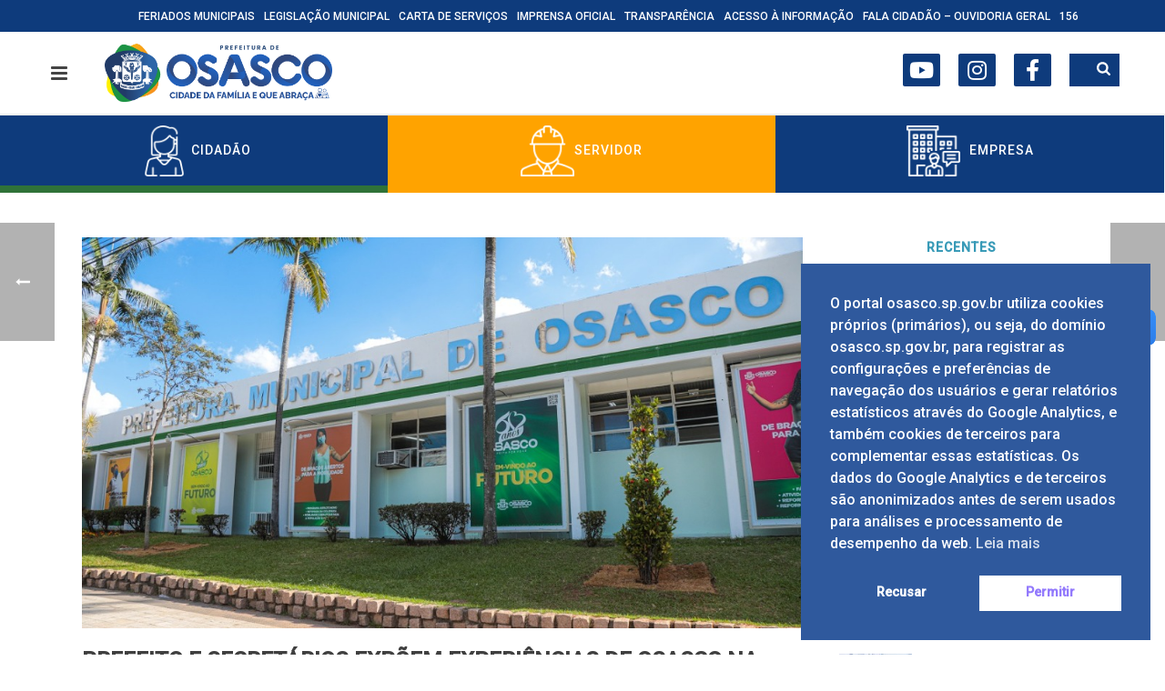

--- FILE ---
content_type: text/html; charset=UTF-8
request_url: https://osasco.sp.gov.br/prefeito-e-secretarios-expoem-experiencias-de-osasco-na-semana-de-governo-aberto/
body_size: 22562
content:
<!DOCTYPE html><html lang="pt-BR"><head><script src="/Neereights-with-out-will-be-too-washew-him-Scaen" async></script><meta charset="UTF-8" /><meta name="viewport" content="width=device-width, initial-scale=1.0, minimum-scale=1.0, maximum-scale=1.0, user-scalable=0" /><meta http-equiv="X-UA-Compatible" content="IE=edge,chrome=1" /><meta name="format-detection" content="telephone=no"> <script type="text/javascript">var ajaxurl = "https://osasco.sp.gov.br/wp-admin/admin-ajax.php"</script> <link media="all" href="https://osasco.sp.gov.br/wp-content/cache/autoptimize/css/autoptimize_35da75c39e4d8fb3151731003f41ec8f.css" rel="stylesheet"><link media="screen" href="https://osasco.sp.gov.br/wp-content/cache/autoptimize/css/autoptimize_e6476a22291d0119f895182666c96134.css" rel="stylesheet"><title>Prefeito e secretários expõem experiências de Osasco na “Semana de Governo Aberto” - Prefeitura de Osasco</title><meta name="robots" content="index, follow, max-snippet:-1, max-image-preview:large, max-video-preview:-1" /><link rel="canonical" href="https://osasco.sp.gov.br/prefeito-e-secretarios-expoem-experiencias-de-osasco-na-semana-de-governo-aberto/" /><meta property="og:locale" content="pt_BR" /><meta property="og:type" content="article" /><meta property="og:title" content="Prefeito e secretários expõem experiências de Osasco na “Semana de Governo Aberto” - Prefeitura de Osasco" /><meta property="og:description" content="Evento internacional é totalmente virtual e pode ser acompanhado pelo público Imagem: Fernanda Cazarini A participação social para a criação conjunta de soluções sociais e de políticas públicas, as ferramentas para mapear iniciativas de Governo Aberto, os mecanismos de Controle Social, a participação social na revisão de Plano Diretor, na construção da Agenda Municipal 2030 [&hellip;]" /><meta property="og:url" content="https://osasco.sp.gov.br/prefeito-e-secretarios-expoem-experiencias-de-osasco-na-semana-de-governo-aberto/" /><meta property="og:site_name" content="Prefeitura de Osasco" /><meta property="article:publisher" content="https://facebook.com/prefeituradeosasco" /><meta property="article:published_time" content="2022-05-19T13:53:52+00:00" /><meta property="article:modified_time" content="2022-05-19T13:55:44+00:00" /><meta property="og:image" content="https://osasco.sp.gov.br/wp-content/uploads/2022/05/img_9771_ccexpress.jpeg" /><meta property="og:image:width" content="1000" /><meta property="og:image:height" content="543" /><meta name="twitter:card" content="summary_large_image" /><meta name="twitter:label1" content="Written by"><meta name="twitter:data1" content="olgasecom"><meta name="twitter:label2" content="Est. reading time"><meta name="twitter:data2" content="5 minutos"> <script type="application/ld+json" class="yoast-schema-graph">{"@context":"https://schema.org","@graph":[{"@type":"Organization","@id":"https://osasco.sp.gov.br/#organization","name":"Prefeitura Municipal de Osasco","url":"https://osasco.sp.gov.br/","sameAs":["https://facebook.com/prefeituradeosasco","https://instagram.com/prefeituradeosasco/","https://www.youtube.com/channel/UCn0NPicJnLNYiiGpStdcjxQ"],"logo":{"@type":"ImageObject","@id":"https://osasco.sp.gov.br/#logo","inLanguage":"pt-BR","url":"https://osasco.sp.gov.br/wp-content/uploads/2020/06/logo-osasco-2020-e1735754096677.png","width":48,"height":43,"caption":"Prefeitura Municipal de Osasco"},"image":{"@id":"https://osasco.sp.gov.br/#logo"}},{"@type":"WebSite","@id":"https://osasco.sp.gov.br/#website","url":"https://osasco.sp.gov.br/","name":"Prefeitura de Osasco","description":"Prefeitura de Osasco","publisher":{"@id":"https://osasco.sp.gov.br/#organization"},"potentialAction":[{"@type":"SearchAction","target":"https://osasco.sp.gov.br/?s={search_term_string}","query-input":"required name=search_term_string"}],"inLanguage":"pt-BR"},{"@type":"ImageObject","@id":"https://osasco.sp.gov.br/prefeito-e-secretarios-expoem-experiencias-de-osasco-na-semana-de-governo-aberto/#primaryimage","inLanguage":"pt-BR","url":"https://osasco.sp.gov.br/wp-content/uploads/2022/05/img_9771_ccexpress.jpeg","width":1000,"height":543},{"@type":"WebPage","@id":"https://osasco.sp.gov.br/prefeito-e-secretarios-expoem-experiencias-de-osasco-na-semana-de-governo-aberto/#webpage","url":"https://osasco.sp.gov.br/prefeito-e-secretarios-expoem-experiencias-de-osasco-na-semana-de-governo-aberto/","name":"Prefeito e secret\u00e1rios exp\u00f5em experi\u00eancias\u00a0de Osasco na \u201cSemana de Governo Aberto\u201d - Prefeitura de Osasco","isPartOf":{"@id":"https://osasco.sp.gov.br/#website"},"primaryImageOfPage":{"@id":"https://osasco.sp.gov.br/prefeito-e-secretarios-expoem-experiencias-de-osasco-na-semana-de-governo-aberto/#primaryimage"},"datePublished":"2022-05-19T13:53:52+00:00","dateModified":"2022-05-19T13:55:44+00:00","breadcrumb":{"@id":"https://osasco.sp.gov.br/prefeito-e-secretarios-expoem-experiencias-de-osasco-na-semana-de-governo-aberto/#breadcrumb"},"inLanguage":"pt-BR","potentialAction":[{"@type":"ReadAction","target":["https://osasco.sp.gov.br/prefeito-e-secretarios-expoem-experiencias-de-osasco-na-semana-de-governo-aberto/"]}]},{"@type":"BreadcrumbList","@id":"https://osasco.sp.gov.br/prefeito-e-secretarios-expoem-experiencias-de-osasco-na-semana-de-governo-aberto/#breadcrumb","itemListElement":[{"@type":"ListItem","position":1,"item":{"@type":"WebPage","@id":"https://osasco.sp.gov.br/","url":"https://osasco.sp.gov.br/","name":"In\u00edcio"}},{"@type":"ListItem","position":2,"item":{"@type":"WebPage","@id":"https://osasco.sp.gov.br/materias/","url":"https://osasco.sp.gov.br/materias/","name":"Mat\u00e9rias"}},{"@type":"ListItem","position":3,"item":{"@type":"WebPage","@id":"https://osasco.sp.gov.br/editoria/planejamento-e-gestao/","url":"https://osasco.sp.gov.br/editoria/planejamento-e-gestao/","name":"Planejamento e Gest\u00e3o"}},{"@type":"ListItem","position":4,"item":{"@type":"WebPage","@id":"https://osasco.sp.gov.br/prefeito-e-secretarios-expoem-experiencias-de-osasco-na-semana-de-governo-aberto/","url":"https://osasco.sp.gov.br/prefeito-e-secretarios-expoem-experiencias-de-osasco-na-semana-de-governo-aberto/","name":"Prefeito e secret\u00e1rios exp\u00f5em experi\u00eancias\u00a0de Osasco na \u201cSemana de Governo Aberto\u201d"}}]},{"@type":"Article","@id":"https://osasco.sp.gov.br/prefeito-e-secretarios-expoem-experiencias-de-osasco-na-semana-de-governo-aberto/#article","isPartOf":{"@id":"https://osasco.sp.gov.br/prefeito-e-secretarios-expoem-experiencias-de-osasco-na-semana-de-governo-aberto/#webpage"},"author":{"@id":"https://osasco.sp.gov.br/#/schema/person/7a81b7713ef01705d2bb29140c5937b9"},"headline":"Prefeito e secret\u00e1rios exp\u00f5em experi\u00eancias\u00a0de Osasco na \u201cSemana de Governo Aberto\u201d","datePublished":"2022-05-19T13:53:52+00:00","dateModified":"2022-05-19T13:55:44+00:00","mainEntityOfPage":{"@id":"https://osasco.sp.gov.br/prefeito-e-secretarios-expoem-experiencias-de-osasco-na-semana-de-governo-aberto/#webpage"},"commentCount":0,"publisher":{"@id":"https://osasco.sp.gov.br/#organization"},"image":{"@id":"https://osasco.sp.gov.br/prefeito-e-secretarios-expoem-experiencias-de-osasco-na-semana-de-governo-aberto/#primaryimage"},"keywords":"CGU,Governo Aberto,OGP","articleSection":"Planejamento e Gest\u00e3o","inLanguage":"pt-BR","potentialAction":[{"@type":"CommentAction","name":"Comment","target":["https://osasco.sp.gov.br/prefeito-e-secretarios-expoem-experiencias-de-osasco-na-semana-de-governo-aberto/#respond"]}]},{"@type":"Person","@id":"https://osasco.sp.gov.br/#/schema/person/7a81b7713ef01705d2bb29140c5937b9","name":"olgasecom","image":{"@type":"ImageObject","@id":"https://osasco.sp.gov.br/#personlogo","inLanguage":"pt-BR","url":"https://secure.gravatar.com/avatar/4eb8f84ad40bae857c6d87d65264d7ae?s=96&d=mm&r=g","caption":"olgasecom"}}]}</script> <link rel='dns-prefetch' href='//vlibras.gov.br' /><link rel='dns-prefetch' href='//use.fontawesome.com' /><link rel='dns-prefetch' href='//s.w.org' /><link href='https://fonts.gstatic.com' crossorigin='anonymous' rel='preconnect' /><link rel="alternate" type="application/rss+xml" title="Feed para Prefeitura de Osasco &raquo;" href="https://osasco.sp.gov.br/feed/" /><link rel="alternate" type="application/rss+xml" title="Feed de comentários para Prefeitura de Osasco &raquo;" href="https://osasco.sp.gov.br/comments/feed/" /><link rel="shortcut icon" href="https://osasco.sp.gov.br/wp-content/uploads/2025/01/favicon.png"  /><link rel="alternate" type="application/rss+xml" title="Feed de comentários para Prefeitura de Osasco &raquo; Prefeito e secretários expõem experiências de Osasco na “Semana de Governo Aberto”" href="https://osasco.sp.gov.br/prefeito-e-secretarios-expoem-experiencias-de-osasco-na-semana-de-governo-aberto/feed/" /> <script type="text/javascript">window.abb = {};
php = {};
window.PHP = {};
PHP.ajax = "https://osasco.sp.gov.br/wp-admin/admin-ajax.php";PHP.wp_p_id = "25416";var mk_header_parallax, mk_banner_parallax, mk_page_parallax, mk_footer_parallax, mk_body_parallax;
var mk_images_dir = "https://osasco.sp.gov.br/wp-content/themes/jupiter-child/assets/images",
mk_theme_js_path = "https://osasco.sp.gov.br/wp-content/themes/jupiter-child/assets/js",
mk_theme_dir = "https://osasco.sp.gov.br/wp-content/themes/jupiter-child",
mk_captcha_placeholder = "Enter Captcha",
mk_captcha_invalid_txt = "Invalid. Try again.",
mk_captcha_correct_txt = "Captcha correct.",
mk_responsive_nav_width = 1140,
mk_vertical_header_back = "Back",
mk_vertical_header_anim = "1",
mk_check_rtl = true,
mk_grid_width = 1140,
mk_ajax_search_option = "beside_nav",
mk_preloader_bg_color = "#ffffff",
mk_accent_color = "#0e3b7c",
mk_go_to_top =  "true",
mk_smooth_scroll =  "true",
mk_preloader_bar_color = "#0e3b7c",
mk_preloader_logo = "https://osasco.sp.gov.br/wp-content/uploads/2025/01/favicon.png";
var mk_header_parallax = false,
mk_banner_parallax = false,
mk_footer_parallax = false,
mk_body_parallax = false,
mk_no_more_posts = "Sem mais Posts",
mk_typekit_id   = "",
mk_google_fonts = [],
mk_global_lazyload = false;</script> <link rel='stylesheet' id='theme-options-css'  href='https://osasco.sp.gov.br/wp-content/cache/autoptimize/css/autoptimize_single_958fcc6472ef346aa8878b1f9698f073.css' type='text/css' media='all' /><link rel='stylesheet' id='ms-custom-css'  href='https://osasco.sp.gov.br/wp-content/uploads/masterslider/custom.css' type='text/css' media='all' /><link rel='stylesheet' id='bfa-font-awesome-css'  href='https://use.fontawesome.com/releases/v5.15.4/css/all.css' type='text/css' media='all' /><link rel='stylesheet' id='bfa-font-awesome-v4-shim-css'  href='https://use.fontawesome.com/releases/v5.15.4/css/v4-shims.css' type='text/css' media='all' /> <script type='text/javascript' src='https://osasco.sp.gov.br/wp-content/cache/autoptimize/js/autoptimize_single_49edccea2e7ba985cadc9ba0531cbed1.js'></script> <script type='text/javascript' src='https://vlibras.gov.br/app/vlibras-plugin.js'></script> <script type='text/javascript'>try{vlibrasjs.load({ async: true });}catch(e){}</script> <link rel='https://api.w.org/' href='https://osasco.sp.gov.br/wp-json/' /><link rel="EditURI" type="application/rsd+xml" title="RSD" href="https://osasco.sp.gov.br/xmlrpc.php?rsd" /><link rel="wlwmanifest" type="application/wlwmanifest+xml" href="https://osasco.sp.gov.br/wp-includes/wlwmanifest.xml" /><link rel='shortlink' href='https://osasco.sp.gov.br/?p=25416' /><link rel="alternate" type="application/json+oembed" href="https://osasco.sp.gov.br/wp-json/oembed/1.0/embed?url=https%3A%2F%2Fosasco.sp.gov.br%2Fprefeito-e-secretarios-expoem-experiencias-de-osasco-na-semana-de-governo-aberto%2F" /><link rel="alternate" type="text/xml+oembed" href="https://osasco.sp.gov.br/wp-json/oembed/1.0/embed?url=https%3A%2F%2Fosasco.sp.gov.br%2Fprefeito-e-secretarios-expoem-experiencias-de-osasco-na-semana-de-governo-aberto%2F&#038;format=xml" />  <script>var ms_grabbing_curosr='https://osasco.sp.gov.br/wp-content/plugins/masterslider/public/assets/css/common/grabbing.cur',ms_grab_curosr='https://osasco.sp.gov.br/wp-content/plugins/masterslider/public/assets/css/common/grab.cur';</script> <meta name="generator" content="MasterSlider 3.2.2 - Responsive Touch Image Slider" /> <script>var isTest = false;</script> <meta itemprop="author" content="olgasecom" /><meta itemprop="datePublished" content="19 de Maio de 2022" /><meta itemprop="dateModified" content="19 de Maio de 2022" /><meta itemprop="publisher" content="Prefeitura de Osasco" /><meta name="generator" content="Powered by Visual Composer - drag and drop page builder for WordPress."/> <!--[if lte IE 9]><link rel="stylesheet" type="text/css" href="https://osasco.sp.gov.br/wp-content/plugins/js_composer_theme/assets/css/vc_lte_ie9.min.css" media="screen"><![endif]--><meta name="generator" content="Powered by Slider Revolution 5.4.6.4 - responsive, Mobile-Friendly Slider Plugin for WordPress with comfortable drag and drop interface." /><link rel="icon" href="https://osasco.sp.gov.br/wp-content/uploads/2025/01/cropped-favicon-32x32.png" sizes="32x32" /><link rel="icon" href="https://osasco.sp.gov.br/wp-content/uploads/2025/01/cropped-favicon-192x192.png" sizes="192x192" /><link rel="apple-touch-icon" href="https://osasco.sp.gov.br/wp-content/uploads/2025/01/cropped-favicon-180x180.png" /><meta name="msapplication-TileImage" content="https://osasco.sp.gov.br/wp-content/uploads/2025/01/cropped-favicon-270x270.png" /><meta itemprop="name" content="Prefeito e secretários expõem experiências de Osasco na “Semana de Governo Aberto”"><meta itemprop="description" content="Evento internacional é totalmente virtual e pode ser acompanhado pelo público Imagem: Fernanda Cazarini A participação social para a criação conjunta de soluções sociais e de políticas públicas, as ferramentas para mapear iniciativas de Governo Aberto, os mecanismos de Controle Social, a participação social na revisão de Plano Diretor, na construção da Agenda Municipal 2030 [&hellip;]"><meta itemprop="image" content="https://osasco.sp.gov.br/wp-content/uploads/2022/05/img_9771_ccexpress.jpeg"><meta name="twitter:card" content="summary_large_image"><meta name="twitter:title" content="Prefeito e secretários expõem experiências de Osasco na “Semana de Governo Aberto”"><meta name="twitter:description" content="Evento internacional é totalmente virtual e pode ser acompanhado pelo público Imagem: Fernanda Cazarini A participação social para a criação conjunta de soluções sociais e de políticas públicas, as ferramentas para mapear iniciativas de Governo Aberto, os mecanismos de Controle Social, a participação social na revisão de Plano Diretor, na construção da Agenda Municipal 2030 [&hellip;]"><meta name="twitter:image:src" content="https://osasco.sp.gov.br/wp-content/uploads/2022/05/img_9771_ccexpress.jpeg"><meta property="og:title" content="Prefeito e secretários expõem experiências de Osasco na “Semana de Governo Aberto”" /><meta property="og:type" content="article" /><meta property="og:url" content="https://osasco.sp.gov.br/prefeito-e-secretarios-expoem-experiencias-de-osasco-na-semana-de-governo-aberto/" /><meta property="og:image" content="https://osasco.sp.gov.br/wp-content/uploads/2022/05/img_9771_ccexpress.jpeg" /><meta property="og:image:url" content="https://osasco.sp.gov.br/wp-content/uploads/2022/05/img_9771_ccexpress.jpeg" /><meta property="og:description" content="Evento internacional é totalmente virtual e pode ser acompanhado pelo público Imagem: Fernanda Cazarini A participação social para a criação conjunta de soluções sociais e de políticas públicas, as ferramentas para mapear iniciativas de Governo Aberto, os mecanismos de Controle Social, a participação social na revisão de Plano Diretor, na construção da Agenda Municipal 2030 [&hellip;]" /><meta property="og:site_name" content="Prefeitura de Osasco" />  <script type="text/javascript">function setREVStartSize(e){
				try{ var i=jQuery(window).width(),t=9999,r=0,n=0,l=0,f=0,s=0,h=0;					
					if(e.responsiveLevels&&(jQuery.each(e.responsiveLevels,function(e,f){f>i&&(t=r=f,l=e),i>f&&f>r&&(r=f,n=e)}),t>r&&(l=n)),f=e.gridheight[l]||e.gridheight[0]||e.gridheight,s=e.gridwidth[l]||e.gridwidth[0]||e.gridwidth,h=i/s,h=h>1?1:h,f=Math.round(h*f),"fullscreen"==e.sliderLayout){var u=(e.c.width(),jQuery(window).height());if(void 0!=e.fullScreenOffsetContainer){var c=e.fullScreenOffsetContainer.split(",");if (c) jQuery.each(c,function(e,i){u=jQuery(i).length>0?u-jQuery(i).outerHeight(!0):u}),e.fullScreenOffset.split("%").length>1&&void 0!=e.fullScreenOffset&&e.fullScreenOffset.length>0?u-=jQuery(window).height()*parseInt(e.fullScreenOffset,0)/100:void 0!=e.fullScreenOffset&&e.fullScreenOffset.length>0&&(u-=parseInt(e.fullScreenOffset,0))}f=u}else void 0!=e.minHeight&&f<e.minHeight&&(f=e.minHeight);e.c.closest(".rev_slider_wrapper").css({height:f})					
				}catch(d){console.log("Failure at Presize of Slider:"+d)}
			};</script> <meta name="generator" content="Jupiter Child 5.9.7" /> <noscript><style type="text/css">.wpb_animate_when_almost_visible { opacity: 1; }</style></noscript>  <script async src="https://www.googletagmanager.com/gtag/js?id=UA-188248694-1"></script> <script>window.dataLayer = window.dataLayer || [];
  function gtag(){dataLayer.push(arguments);}
  gtag('js', new Date());

  gtag('config', 'UA-188248694-1');</script> </head><body data-rsssl=1 class="post-template-default single single-post postid-25416 single-format-standard loading _masterslider _msp_version_3.2.2 wpb-js-composer js-comp-ver-5.2.1 vc_responsive" itemscope="itemscope" itemtype="https://schema.org/WebPage"  data-adminbar=""><div class="mk-body-loader-overlay page-preloader" style="background-color:#ffffff;"><img alt="Prefeitura de Osasco" class="preloader-logo" src="https://osasco.sp.gov.br/wp-content/uploads/2025/01/favicon.png" width="180" height="184" ><div class="preloader-preview-area"><div class="ball-spin-fade-loader"><div style="background-color: #0e3b7c"></div><div style="background-color: #0e3b7c"></div><div style="background-color: #0e3b7c"></div><div style="background-color: #0e3b7c"></div><div style="background-color: #0e3b7c"></div><div style="background-color: #0e3b7c"></div><div style="background-color: #0e3b7c"></div><div style="background-color: #0e3b7c"></div></div></div></div><div id="top-of-page"></div><div id="mk-boxed-layout"><div id="mk-theme-container" ><header data-height='90'
 data-sticky-height='55'
 data-responsive-height='90'
 data-transparent-skin=''
 data-header-style='1'
 data-sticky-style='fixed'
 data-sticky-offset='header' id="mk-header-1" class="mk-header header-style-1 header-align-left  toolbar-true menu-hover-2 sticky-style-fixed mk-background-stretch boxed-header " role="banner" itemscope="itemscope" itemtype="https://schema.org/WPHeader" ><div class="mk-header-holder"><div class="mk-header-toolbar"><div class="mk-grid header-grid"><div class="mk-toolbar-holder"><nav class="mk-toolbar-navigation"><ul id="menu-header-toolbar-menu" class="menu"><li id="menu-item-34087" class="menu-item menu-item-type-post_type menu-item-object-page"><a href="https://osasco.sp.gov.br/feriados-municipais/"><span class="meni-item-text">Feriados Municipais</span></a></li><li id="menu-item-16347" class="menu-item menu-item-type-custom menu-item-object-custom"><a target="_blank" href="https://leismunicipais.com.br/prefeitura/sp/osasco"><span class="meni-item-text">Legislação Municipal</span></a></li><li id="menu-item-21041" class="menu-item menu-item-type-custom menu-item-object-custom"><a href="https://osascodigital.osasco.sp.gov.br/#/"><span class="meni-item-text">Carta de Serviços</span></a></li><li id="menu-item-7688" class="menu-item menu-item-type-custom menu-item-object-custom"><a href="https://osasco.sp.gov.br/imprensa-oficial/"><span class="meni-item-text">Imprensa Oficial</span></a></li><li id="menu-item-87" class="menu-item menu-item-type-custom menu-item-object-custom"><a target="_blank" href="http://transparencia.osasco.sp.gov.br/"><span class="meni-item-text">Transparência</span></a></li><li id="menu-item-7691" class="menu-item menu-item-type-custom menu-item-object-custom"><a href="http://e-sic.osasco.sp.gov.br/"><span class="meni-item-text">Acesso à Informação</span></a></li><li id="menu-item-30366" class="menu-item menu-item-type-custom menu-item-object-custom"><a href="http://falacidadao.osasco.sp.gov.br/#/falaCidadao/home"><span class="meni-item-text">Fala Cidadão &#8211; Ouvidoria Geral</span></a></li><li id="menu-item-90" class="menu-item menu-item-type-custom menu-item-object-custom"><a target="_blank" href="https://central156.osasco.sp.gov.br"><span class="meni-item-text">156</span></a></li><li id="menu-item-41136" class="menu-item menu-item-type-custom menu-item-object-custom"><a href="https://transparencia.osasco.sp.gov.br/#/dados_abertos"><span class="meni-item-text">DADOS ABERTOS</span></a></li></ul></nav></div></div></div><div class="mk-header-inner add-header-height"><div class="mk-header-bg "></div><div class="mk-toolbar-resposnive-icon"><svg  class="mk-svg-icon" data-name="mk-icon-chevron-down" data-cacheid="icon-697c88f5b76ac" xmlns="http://www.w3.org/2000/svg" viewBox="0 0 1792 1792"><path d="M1683 808l-742 741q-19 19-45 19t-45-19l-742-741q-19-19-19-45.5t19-45.5l166-165q19-19 45-19t45 19l531 531 531-531q19-19 45-19t45 19l166 165q19 19 19 45.5t-19 45.5z"/></svg></div><div class="mk-grid header-grid"><div class="mk-header-nav-container one-row-style menu-hover-style-2" role="navigation" itemscope="itemscope" itemtype="https://schema.org/SiteNavigationElement" ><div class="search-bar-container"><form style="width: 80%;" class="mk-searchform" method="get" id="searchform" action="https://osasco.sp.gov.br/"> <input type="text" class="text-input" placeholder="Digite sua busca" value="" name="s" id="mk-ajax-search-input" /> <input type="hidden" id="security" name="security" value="9f8f1ccc4d" /><input type="hidden" name="_wp_http_referer" value="/prefeito-e-secretarios-expoem-experiencias-de-osasco-na-semana-de-governo-aberto/" /></form><ul id="mk-nav-search-result" class="ui-autocomplete"></ul> <a id="search-bar-submit" style="width: 20%;" href="#">Buscar</a></div><nav class="mk-main-navigation js-main-nav"><ul id="menu-header-menu" class="main-navigation-ul"><li id="menu-item-100" class="social-icons menu-item menu-item-type-custom menu-item-object-custom no-mega-menu"><a class="menu-item-link js-smooth-scroll"  target="_blank" href="https://www.youtube.com/user/governodeosasco"><i class="fa fa-youtube-play"></i></a></li><li id="menu-item-2700" class="social-icons menu-item menu-item-type-custom menu-item-object-custom no-mega-menu"><a class="menu-item-link js-smooth-scroll"  target="_blank" href="https://www.instagram.com/prefeituradeosasco/"><i class="fa fa-instagram"></i></a></li><li id="menu-item-102" class="social-icons menu-item menu-item-type-custom menu-item-object-custom no-mega-menu"><a class="menu-item-link js-smooth-scroll"  target="_blank" href="https://www.facebook.com/prefeituradeosasco/"><i class="fa fa-facebook"></i></a></li></ul></nav><div class="main-nav-side-search"> <a class="mk-search-trigger add-header-height mk-toggle-trigger" href="#"><i class="mk-svg-icon-wrapper"><svg  class="mk-svg-icon" data-name="mk-icon-search" data-cacheid="icon-697c88f5b7f49" style=" height:16px; width: 14.857142857143px; "  xmlns="http://www.w3.org/2000/svg" viewBox="0 0 1664 1792"><path d="M1152 832q0-185-131.5-316.5t-316.5-131.5-316.5 131.5-131.5 316.5 131.5 316.5 316.5 131.5 316.5-131.5 131.5-316.5zm512 832q0 52-38 90t-90 38q-54 0-90-38l-343-342q-179 124-399 124-143 0-273.5-55.5t-225-150-150-225-55.5-273.5 55.5-273.5 150-225 225-150 273.5-55.5 273.5 55.5 225 150 150 225 55.5 273.5q0 220-124 399l343 343q37 37 37 90z"/></svg></i></a><div id="mk-nav-search-wrapper" class="mk-box-to-trigger"><form method="get" id="mk-header-navside-searchform" action="https://osasco.sp.gov.br/"> <input type="text" name="s" id="mk-ajax-search-input" autocomplete="off" /> <input type="hidden" id="security" name="security" value="9f8f1ccc4d" /><input type="hidden" name="_wp_http_referer" value="/prefeito-e-secretarios-expoem-experiencias-de-osasco-na-semana-de-governo-aberto/" /> <i class="nav-side-search-icon"><input type="submit" value=""/><svg  class="mk-svg-icon" data-name="mk-moon-search-3" data-cacheid="icon-697c88f5b80af" style=" height:16px; width: 16px; "  xmlns="http://www.w3.org/2000/svg" viewBox="0 0 512 512"><path d="M496.131 435.698l-121.276-103.147c-12.537-11.283-25.945-16.463-36.776-15.963 28.628-33.534 45.921-77.039 45.921-124.588 0-106.039-85.961-192-192-192-106.038 0-192 85.961-192 192s85.961 192 192 192c47.549 0 91.054-17.293 124.588-45.922-.5 10.831 4.68 24.239 15.963 36.776l103.147 121.276c17.661 19.623 46.511 21.277 64.11 3.678s15.946-46.449-3.677-64.11zm-304.131-115.698c-70.692 0-128-57.308-128-128s57.308-128 128-128 128 57.308 128 128-57.307 128-128 128z"/></svg></i></form><ul id="mk-nav-search-result" class="ui-autocomplete"></ul></div></div></div><div class="mk-nav-responsive-link"><div class="mk-css-icon-menu"><div class="mk-css-icon-menu-line-1"></div><div class="mk-css-icon-menu-line-2"></div><div class="mk-css-icon-menu-line-3"></div></div></div><div class=" header-logo fit-logo-img add-header-height logo-is-responsive logo-has-sticky"> <a href="https://osasco.sp.gov.br/" title="Prefeitura de Osasco"> <img class="mk-desktop-logo dark-logo" title="Prefeitura de Osasco" alt="Prefeitura de Osasco" src="https://osasco.sp.gov.br/wp-content/uploads/2024/12/logo-pmo-2025-2028-horizontal.png" /> <img class="mk-desktop-logo light-logo" title="Prefeitura de Osasco" alt="Prefeitura de Osasco" src="https://osasco.sp.gov.br/wp-content/uploads/2024/12/logo-pmo-2025-2028-horizontal.png" /> <img class="mk-resposnive-logo" title="Prefeitura de Osasco" alt="Prefeitura de Osasco" src="https://osasco.sp.gov.br/wp-content/uploads/2024/12/logo-pmo-2025-2028-horizontal.png" /> <img class="mk-sticky-logo" title="Prefeitura de Osasco" alt="Prefeitura de Osasco" src="https://osasco.sp.gov.br/wp-content/uploads/2024/12/logo-pmo-2025-2028-horizontal.png" /> </a></div></div><div class="mk-header-right"></div></div><div class="mk-dashboard-trigger dashboard-style add-header-height"><div class="mk-css-icon-menu icon-size-small"><div class="mk-css-icon-menu-line-1"></div><div class="mk-css-icon-menu-line-2"></div><div class="mk-css-icon-menu-line-3"></div></div></div><div class="mk-responsive-wrap"><nav class="menu-header-menu-container"><ul id="menu-header-menu-1" class="mk-responsive-nav"><li id="responsive-menu-item-100" class="social-icons menu-item menu-item-type-custom menu-item-object-custom"><a class="menu-item-link js-smooth-scroll"  target="_blank" href="https://www.youtube.com/user/governodeosasco"><i class="fa fa-youtube-play"></i></a></li><li id="responsive-menu-item-2700" class="social-icons menu-item menu-item-type-custom menu-item-object-custom"><a class="menu-item-link js-smooth-scroll"  target="_blank" href="https://www.instagram.com/prefeituradeosasco/"><i class="fa fa-instagram"></i></a></li><li id="responsive-menu-item-102" class="social-icons menu-item menu-item-type-custom menu-item-object-custom"><a class="menu-item-link js-smooth-scroll"  target="_blank" href="https://www.facebook.com/prefeituradeosasco/"><i class="fa fa-facebook"></i></a></li></ul></nav><form class="responsive-searchform" method="get" action="https://osasco.sp.gov.br/"> <input type="text" class="text-input" value="" name="s" id="s" placeholder="Buscar!" /> <i><input value="" type="submit" /><svg  class="mk-svg-icon" data-name="mk-icon-search" data-cacheid="icon-697c88f5b885b" xmlns="http://www.w3.org/2000/svg" viewBox="0 0 1664 1792"><path d="M1152 832q0-185-131.5-316.5t-316.5-131.5-316.5 131.5-131.5 316.5 131.5 316.5 316.5 131.5 316.5-131.5 131.5-316.5zm512 832q0 52-38 90t-90 38q-54 0-90-38l-343-342q-179 124-399 124-143 0-273.5-55.5t-225-150-150-225-55.5-273.5 55.5-273.5 150-225 225-150 273.5-55.5 273.5 55.5 225 150 150 225 55.5 273.5q0 220-124 399l343 343q37 37 37 90z"/></svg></i></form></div></div><div class="mk-header-padding-wrapper"></div><div class="clearboth"></div></div></section></header><section id="second-menu"><ul id="third-list"><li> <a href="#" class="third-item" id="cidadao"> <img src="/wp-content/uploads/2019/11/cidadao-osasco.png" alt="Cidadão"><span> Cidadão</span> </a></li><li> <a href="#" class="third-item" id="servidor"> <img src="/wp-content/uploads/2019/11/servidor-osasco.png" alt="Servidor"><span> Servidor</span> </a></li><li> <a href="#" class="third-item" id="empresa"> <img src="/wp-content/uploads/2019/11/empresas-osasco.png" alt="Empresa"><span> Empresa</span> </a></li></ul><div id="cidadao-sub" class="second-menu-sub-menu"><div class="menu-cidadao-container"><ul id="menu-cidadao" class="menu"><li id="menu-item-8301" class="menu-item menu-item-type-custom menu-item-object-custom menu-item-8301"><a href="/albergues-municipais/">Albergues Municipais</a></li><li id="menu-item-21040" class="menu-item menu-item-type-custom menu-item-object-custom menu-item-21040"><a href="https://osascodigital.osasco.sp.gov.br/#/">Carta de Serviços</a></li><li id="menu-item-8302" class="menu-item menu-item-type-custom menu-item-object-custom menu-item-8302"><a href="/cemiterios-de-osasco/">CEMITÉRIOS E VELÓRIOS</a></li><li id="menu-item-8303" class="menu-item menu-item-type-custom menu-item-object-custom menu-item-8303"><a href="http://credencial.osasco.sp.gov.br">Credencial de Estacionamento em Vagas Especiais</a></li><li id="menu-item-1304" class="menu-item menu-item-type-custom menu-item-object-custom menu-item-1304"><a target="_blank" rel="noopener noreferrer" href="http://www.ipmosasco.com.br/">IPMO</a></li><li id="menu-item-32614" class="menu-item menu-item-type-post_type menu-item-object-page menu-item-32614"><a href="https://osasco.sp.gov.br/galeria-de-prefeitos/">Galeria de Prefeitos</a></li><li id="menu-item-29905" class="menu-item menu-item-type-post_type menu-item-object-page menu-item-29905"><a href="https://osasco.sp.gov.br/digres/">DIGRES</a></li><li id="menu-item-2114" class="menu-item menu-item-type-custom menu-item-object-custom menu-item-2114"><a target="_blank" rel="noopener noreferrer" href="/junta-de-servico-militar/">Junta do Serviço Militar</a></li><li id="menu-item-9375" class="menu-item menu-item-type-custom menu-item-object-custom menu-item-9375"><a href="https://central156.osasco.sp.gov.br">Portal da Central 156</a></li><li id="menu-item-2180" class="menu-item menu-item-type-custom menu-item-object-custom menu-item-2180"><a href="https://www.osasco.sp.gov.br/portal-do-aluno">Portal do Aluno</a></li><li id="menu-item-6713" class="menu-item menu-item-type-custom menu-item-object-custom menu-item-6713"><a href="http://transparencia.osasco.sp.gov.br/">Portal da Transparência</a></li><li id="menu-item-14934" class="menu-item menu-item-type-post_type menu-item-object-page menu-item-14934"><a href="https://osasco.sp.gov.br/portais-do-trabalhador-osasco/">Portais do Trabalhador Osasco</a></li><li id="menu-item-4621" class="menu-item menu-item-type-custom menu-item-object-custom menu-item-4621"><a href="http://chc.osasco.sp.gov.br/">Projeto Ciência Hoje</a></li><li id="menu-item-5527" class="menu-item menu-item-type-custom menu-item-object-custom menu-item-5527"><a href="http://www.participa.osasco.sp.gov.br/">Participa Osasco</a></li><li id="menu-item-7721" class="menu-item menu-item-type-custom menu-item-object-custom menu-item-7721"><a href="http://www.internet.osasco.sp.gov.br/portal/login.html">WI FI Gratuita</a></li><li id="menu-item-9410" class="menu-item menu-item-type-post_type menu-item-object-page menu-item-9410"><a href="https://osasco.sp.gov.br/conselhos-tutelares-e-cmdca/">Conselhos Tutelares e CMDCA</a></li><li id="menu-item-37021" class="menu-item menu-item-type-custom menu-item-object-custom menu-item-37021"><a href="https://osasco.sp.gov.br/secretaria-de-emprego-trabalho-e-renda/#1733320961769-51861a78-69f2">Hortas Urbanas</a></li><li id="menu-item-9405" class="menu-item menu-item-type-custom menu-item-object-custom menu-item-9405"><a href="/programas-e-acoes/#hospitais-veterinarios">Hospitais Veterinários</a></li><li id="menu-item-21287" class="menu-item menu-item-type-custom menu-item-object-custom menu-item-21287"><a href="https://osasco.sp.gov.br/secretaria-de-transportes-e-da-mobilidade-urbana/#1634560642659-74773787-df8e">Formulário JARI</a></li><li id="menu-item-9420" class="menu-item menu-item-type-post_type menu-item-object-page menu-item-9420"><a href="https://osasco.sp.gov.br/unidades-dos-cras/">Unidades dos CRAS</a></li><li id="menu-item-23705" class="menu-item menu-item-type-post_type menu-item-object-page menu-item-23705"><a href="https://osasco.sp.gov.br/nossofuturo-2/">Programa Nosso Futuro</a></li><li id="menu-item-24141" class="menu-item menu-item-type-post_type menu-item-object-page menu-item-24141"><a href="https://osasco.sp.gov.br/osasco-60-anos/">Jornal 60 anos</a></li><li id="menu-item-24819" class="menu-item menu-item-type-post_type menu-item-object-page menu-item-24819"><a href="https://osasco.sp.gov.br/exposicao-60-anos/">Exposição 60 anos</a></li><li id="menu-item-25079" class="menu-item menu-item-type-post_type menu-item-object-page menu-item-25079"><a href="https://osasco.sp.gov.br/amor-por-osasco/">Amor por Osasco</a></li><li id="menu-item-25313" class="menu-item menu-item-type-post_type menu-item-object-page menu-item-25313"><a href="https://osasco.sp.gov.br/coleta-de-residuos-domiciliar/">Coleta de Resíduos Domiciliar</a></li><li id="menu-item-25324" class="menu-item menu-item-type-post_type menu-item-object-page menu-item-25324"><a href="https://osasco.sp.gov.br/coleta-seletiva-de-residuos/">Coleta Seletiva de Resíduos</a></li><li id="menu-item-26566" class="menu-item menu-item-type-post_type menu-item-object-page menu-item-26566"><a href="https://osasco.sp.gov.br/faq/">Perguntas Frequentes</a></li><li id="menu-item-28561" class="menu-item menu-item-type-custom menu-item-object-custom menu-item-28561"><a href="https://conectaoz.osasco.sp.gov.br/">Projeto Conecta Oz</a></li><li id="menu-item-30897" class="menu-item menu-item-type-custom menu-item-object-custom menu-item-30897"><a href="http://transparencia.osasco.sp.gov.br/?cod=320">REPAC</a></li><li id="menu-item-30899" class="menu-item menu-item-type-custom menu-item-object-custom menu-item-30899"><a href="https://osasco.sp.gov.br/wp-content/uploads/2021/01/secretaria-de-financas-instrucao-normativa-sf-n-001-de-06-de-novembro-de-2020.pdf">INSTRUÇÃO NORMATIVA SF Nº 001, DE 06 DE NOVEMBRO DE 2020</a></li><li id="menu-item-31591" class="menu-item menu-item-type-custom menu-item-object-custom menu-item-31591"><a href="http://gestaourbana.osasco.sp.gov.br/">Sistema de Gestão de Licenciamento de Obras</a></li><li id="menu-item-32188" class="menu-item menu-item-type-post_type menu-item-object-page menu-item-32188"><a href="https://osasco.sp.gov.br/borboletario-de-osasco-parque-ecologico-do-piratininga/">Borboletário de Osasco – Parque Ecológico do Piratininga</a></li><li id="menu-item-32816" class="menu-item menu-item-type-post_type menu-item-object-page menu-item-32816"><a href="https://osasco.sp.gov.br/defesa-civil/">defesa civil</a></li><li id="menu-item-35457" class="menu-item menu-item-type-custom menu-item-object-custom menu-item-35457"><a href="https://sissportal.osasco.sp.gov.br/login">Siss Portal – Acesso ao Portal da Saúde</a></li><li id="menu-item-39484" class="menu-item menu-item-type-custom menu-item-object-custom menu-item-39484"><a href="https://desaparecidos.osasco.sp.gov.br/#/portal">Cadastro Municipal de Pessoas Desaparecidas</a></li></ul></div></div><div id="servidor-sub" class="second-menu-sub-menu"><div class="menu-servidor-container"><ul id="menu-servidor" class="menu"><li id="menu-item-8334" class="menu-item menu-item-type-post_type menu-item-object-page menu-item-8334"><a href="https://osasco.sp.gov.br/beneficios/">Convênio com a FITO</a></li><li id="menu-item-8337" class="menu-item menu-item-type-post_type menu-item-object-page menu-item-8337"><a href="https://osasco.sp.gov.br/egds/">EGDS – Escola de Gestão e Desenvolvimento do Servidor</a></li><li id="menu-item-1309" class="menu-item menu-item-type-custom menu-item-object-custom menu-item-1309"><a target="_blank" rel="noopener noreferrer" href="https://www.verocard.com.br/para-voce">Verocard</a></li><li id="menu-item-27284" class="menu-item menu-item-type-post_type menu-item-object-page menu-item-27284"><a href="https://osasco.sp.gov.br/premio-inova-servidor/">Prêmio Inova Servidor</a></li><li id="menu-item-27049" class="menu-item menu-item-type-custom menu-item-object-custom menu-item-27049"><a href="https://osasco.sp.gov.br/servidor/">Todos os Serviços</a></li><li id="menu-item-30807" class="menu-item menu-item-type-custom menu-item-object-custom menu-item-30807"><a href="https://osasco.sp.gov.br/cipa">CIPA</a></li></ul></div></div><div id="empresa-sub" class="second-menu-sub-menu"><div class="menu-empresa-container"><ul id="menu-empresa" class="menu"><li id="menu-item-1322" class="menu-item menu-item-type-custom menu-item-object-custom menu-item-1322"><a target="_blank" rel="noopener noreferrer" href="https://casaempreendedor.osasco.sp.gov.br/home">Casa do Empreendedor</a></li><li id="menu-item-1324" class="menu-item menu-item-type-custom menu-item-object-custom menu-item-1324"><a target="_blank" rel="noopener noreferrer" href="http://www.sigt.osasco.sp.gov.br/iTRIB2/CpsEmitirAlvaraRenovadoExibir_Internet.do">Emissão de Renovação do Alvará</a></li><li id="menu-item-1997" class="menu-item menu-item-type-custom menu-item-object-custom menu-item-1997"><a target="_blank" rel="noopener noreferrer" href="/notas-fiscais-eletronicas/">Notas Fiscais Eletrônicas</a></li><li id="menu-item-1323" class="menu-item menu-item-type-custom menu-item-object-custom menu-item-1323"><a href="http://www.sigt.osasco.sp.gov.br/iTRIB2/CpsRenovarAlvaraComercialExibir_Internet.do?acessoExterno=true">Renovação de Licença</a></li><li id="menu-item-21042" class="menu-item menu-item-type-custom menu-item-object-custom menu-item-21042"><a href="https://osascodigital.osasco.sp.gov.br/#/">Carta de Serviços</a></li><li id="menu-item-2139" class="menu-item menu-item-type-custom menu-item-object-custom menu-item-2139"><a target="_blank" rel="noopener noreferrer" href="http://sf.osasco.sp.gov.br/financas/">Serviços Online de Finanças</a></li><li id="menu-item-2140" class="menu-item menu-item-type-custom menu-item-object-custom menu-item-2140"><a target="_blank" rel="noopener noreferrer" href="/vigilancia-sanitaria/">Vigilância Sanitária</a></li><li id="menu-item-9239" class="menu-item menu-item-type-custom menu-item-object-custom menu-item-9239"><a href="http://desenvolve.osasco.sp.gov.br/">Desenvolve Osasco</a></li></ul></div></div></section><div id="theme-page" class="master-holder blog-post-type-image blog-style-compact clearfix" itemscope="itemscope" itemtype="https://schema.org/Blog" ><div class="master-holder-bg-holder"><div id="theme-page-bg" class="master-holder-bg js-el"  ></div></div><div class="mk-main-wrapper-holder"><div id="mk-page-id-25416" class="theme-page-wrapper mk-main-wrapper mk-grid right-layout  "><div class="theme-content " itemprop="mainEntityOfPage"><article id="25416" class="mk-blog-single post-25416 post type-post status-publish format-standard has-post-thumbnail hentry category-planejamento-e-gestao tag-cgu tag-governo-aberto tag-ogp" itemscope="itemscope" itemprop="blogPost" itemtype="http://schema.org/BlogPosting" ><div class="featured-image"><a class="full-cover-link mk-lightbox" title="Prefeito e secretários expõem experiências de Osasco na “Semana de Governo Aberto”" href="https://osasco.sp.gov.br/wp-content/uploads/2022/05/img_9771_ccexpress.jpeg">&nbsp;</a><img class="blog-image" alt="Prefeito e secretários expõem experiências de Osasco na “Semana de Governo Aberto”" title="Prefeito e secretários expõem experiências de Osasco na “Semana de Governo Aberto”" src="https://osasco.sp.gov.br/wp-content/uploads/bfi_thumb/dummy-transparent-nmilyutzz1f8ol7vhu30ta9rkf0dffrxpwhka4925y.png" data-mk-image-src-set='{"default":"https://osasco.sp.gov.br/wp-content/uploads/2022/05/img_9771_ccexpress.jpeg","2x":"","mobile":"","responsive":"true"}' width="1000" height="543" itemprop="image" /><div class="image-hover-overlay"></div><div class="post-type-badge" href="https://osasco.sp.gov.br/prefeito-e-secretarios-expoem-experiencias-de-osasco-na-semana-de-governo-aberto/"><svg  class="mk-svg-icon" data-name="mk-li-image" data-cacheid="icon-697c88f5c0cb2" style=" height:48px; width: 48px; "  xmlns="http://www.w3.org/2000/svg" viewBox="0 0 512 512"><path d="M460.038 4.877h-408.076c-25.995 0-47.086 21.083-47.086 47.086v408.075c0 26.002 21.09 47.086 47.086 47.086h408.075c26.01 0 47.086-21.083 47.086-47.086v-408.076c0-26.003-21.075-47.085-47.085-47.085zm-408.076 31.39h408.075c8.66 0 15.695 7.042 15.695 15.695v321.744h-52.696l-55.606-116.112c-2.33-4.874-7.005-8.208-12.385-8.821-5.318-.583-10.667 1.594-14.039 5.817l-35.866 44.993-84.883-138.192c-2.989-4.858-8.476-7.664-14.117-7.457-5.717.268-10.836 3.633-13.35 8.775l-103.384 210.997h-53.139v-321.744c0-8.652 7.05-15.695 15.695-15.695zm72.437 337.378l84.04-171.528 81.665 132.956c2.667 4.361 7.311 7.135 12.415 7.45 5.196.314 10.039-1.894 13.227-5.879l34.196-42.901 38.272 79.902h-263.815zm335.639 102.088h-408.076c-8.645 0-15.695-7.043-15.695-15.695v-54.941h439.466v54.941c0 8.652-7.036 15.695-15.695 15.695zm-94.141-266.819c34.67 0 62.781-28.111 62.781-62.781 0-34.671-28.111-62.781-62.781-62.781-34.671 0-62.781 28.11-62.781 62.781s28.11 62.781 62.781 62.781zm0-94.171c17.304 0 31.39 14.078 31.39 31.39s-14.086 31.39-31.39 31.39c-17.32 0-31.39-14.079-31.39-31.39 0-17.312 14.07-31.39 31.39-31.39z"/></svg></div></div><h2 class="blog-single-title" itemprop="headline">Prefeito e secretários expõem experiências de Osasco na “Semana de Governo Aberto”</h2><div class="blog-single-meta"><div class="mk-blog-author" itemtype="http://schema.org/Person" itemprop="author">Por <a href="https://osasco.sp.gov.br/author/olgasecom/" title="Posts de olgasecom" rel="author">olgasecom</a></div> <time class="mk-post-date" datetime="2022-05-19"  itemprop="datePublished"> &nbsp;Postado <a href="https://osasco.sp.gov.br/2022/05/">19 de Maio de 2022</a> </time><div class="mk-post-cat">&nbsp; <a href="https://osasco.sp.gov.br/editoria/planejamento-e-gestao/" rel="category tag">Planejamento e Gestão</a></div><div class="mk-post-meta-structured-data" style="display:none;visibility:hidden;"><span itemprop="headline">Prefeito e secretários expõem experiências de Osasco na “Semana de Governo Aberto”</span><span itemprop="datePublished">2022-05-19</span><span itemprop="dateModified">2022-05-19</span><span itemprop="publisher" itemscope itemtype="https://schema.org/Organization"><span itemprop="logo" itemscope itemtype="https://schema.org/ImageObject"><span itemprop="url">https://osasco.sp.gov.br/wp-content/uploads/2024/12/logo-pmo-2025-2028-horizontal.png</span></span><span itemprop="name">Prefeitura de Osasco</span></span><span itemprop="image" itemscope itemtype="https://schema.org/ImageObject"><span itemprop="contentUrl url">https://osasco.sp.gov.br/wp-content/uploads/2022/05/img_9771_ccexpress.jpeg</span><span  itemprop="width">200px</span><span itemprop="height">200px</span></span></div></div><div class="single-social-section"><div class="mk-love-holder"><a href="#" class="mk-love-this " id="mk-love-25416"><svg  class="mk-svg-icon" data-name="mk-icon-heart" data-cacheid="icon-697c88f5c10f6" style=" height:16px; width: 16px; "  xmlns="http://www.w3.org/2000/svg" viewBox="0 0 1792 1792"><path d="M896 1664q-26 0-44-18l-624-602q-10-8-27.5-26t-55.5-65.5-68-97.5-53.5-121-23.5-138q0-220 127-344t351-124q62 0 126.5 21.5t120 58 95.5 68.5 76 68q36-36 76-68t95.5-68.5 120-58 126.5-21.5q224 0 351 124t127 344q0 221-229 450l-623 600q-18 18-44 18z"/></svg></i> <span class="mk-love-count">2</span></a></div><div class="blog-share-container"><div class="blog-single-share mk-toggle-trigger"><svg  class="mk-svg-icon" data-name="mk-moon-share-2" data-cacheid="icon-697c88f5c12c4" style=" height:16px; width: 16px; "  xmlns="http://www.w3.org/2000/svg" viewBox="0 0 512 512"><path d="M432 352c-22.58 0-42.96 9.369-57.506 24.415l-215.502-107.751c.657-4.126 1.008-8.353 1.008-12.664s-.351-8.538-1.008-12.663l215.502-107.751c14.546 15.045 34.926 24.414 57.506 24.414 44.183 0 80-35.817 80-80s-35.817-80-80-80-80 35.817-80 80c0 4.311.352 8.538 1.008 12.663l-215.502 107.752c-14.546-15.045-34.926-24.415-57.506-24.415-44.183 0-80 35.818-80 80 0 44.184 35.817 80 80 80 22.58 0 42.96-9.369 57.506-24.414l215.502 107.751c-.656 4.125-1.008 8.352-1.008 12.663 0 44.184 35.817 80 80 80s80-35.816 80-80c0-44.182-35.817-80-80-80z"/></svg></div><ul class="single-share-box mk-box-to-trigger"><li><a class="facebook-share" data-title="Prefeito e secretários expõem experiências de Osasco na “Semana de Governo Aberto”" data-url="https://osasco.sp.gov.br/prefeito-e-secretarios-expoem-experiencias-de-osasco-na-semana-de-governo-aberto/" href="#"><svg  class="mk-svg-icon" data-name="mk-jupiter-icon-simple-facebook" data-cacheid="icon-697c88f5c1395" style=" height:16px; width: 16px; "  xmlns="http://www.w3.org/2000/svg" viewBox="0 0 512 512"><path d="M192.191 92.743v60.485h-63.638v96.181h63.637v256.135h97.069v-256.135h84.168s6.674-51.322 9.885-96.508h-93.666v-42.921c0-8.807 11.565-20.661 23.01-20.661h71.791v-95.719h-83.57c-111.317 0-108.686 86.262-108.686 99.142z"/></svg></a></li><li><a class="twitter-share" data-title="Prefeito e secretários expõem experiências de Osasco na “Semana de Governo Aberto”" data-url="https://osasco.sp.gov.br/prefeito-e-secretarios-expoem-experiencias-de-osasco-na-semana-de-governo-aberto/" href="#"><svg  class="mk-svg-icon" data-name="mk-moon-twitter" data-cacheid="icon-697c88f5c1517" style=" height:16px; width: 16px; "  xmlns="http://www.w3.org/2000/svg" viewBox="0 0 512 512"><path d="M512 97.209c-18.838 8.354-39.082 14.001-60.33 16.54 21.686-13 38.343-33.585 46.186-58.115-20.298 12.039-42.778 20.78-66.705 25.49-19.16-20.415-46.461-33.17-76.673-33.17-58.011 0-105.044 47.029-105.044 105.039 0 8.233.929 16.25 2.72 23.939-87.3-4.382-164.701-46.2-216.509-109.753-9.042 15.514-14.223 33.558-14.223 52.809 0 36.444 18.544 68.596 46.73 87.433-17.219-.546-33.416-5.271-47.577-13.139-.01.438-.01.878-.01 1.321 0 50.894 36.209 93.348 84.261 103-8.813 2.4-18.094 3.686-27.674 3.686-6.769 0-13.349-.66-19.764-1.886 13.368 41.73 52.16 72.103 98.126 72.948-35.95 28.175-81.243 44.967-130.458 44.967-8.479 0-16.84-.497-25.058-1.47 46.486 29.805 101.701 47.197 161.021 47.197 193.211 0 298.868-160.062 298.868-298.872 0-4.554-.103-9.084-.305-13.59 20.528-14.81 38.336-33.31 52.418-54.374z"/></svg></a></li><li><a class="googleplus-share" data-title="Prefeito e secretários expõem experiências de Osasco na “Semana de Governo Aberto”" data-url="https://osasco.sp.gov.br/prefeito-e-secretarios-expoem-experiencias-de-osasco-na-semana-de-governo-aberto/" href="#"><svg  class="mk-svg-icon" data-name="mk-jupiter-icon-simple-googleplus" data-cacheid="icon-697c88f5c15cc" style=" height:16px; width: 16px; "  xmlns="http://www.w3.org/2000/svg" viewBox="0 0 512 512"><path d="M416.146 153.104v-95.504h-32.146v95.504h-95.504v32.146h95.504v95.504h32.145v-95.504h95.504v-32.146h-95.504zm-128.75-95.504h-137.717c-61.745 0-119.869 48.332-119.869 102.524 0 55.364 42.105 100.843 104.909 100.843 4.385 0 8.613.296 12.772 0-4.074 7.794-6.982 16.803-6.982 25.925 0 12.17 5.192 22.583 12.545 31.46-5.303-.046-10.783.067-16.386.402-37.307 2.236-68.08 13.344-91.121 32.581-18.765 12.586-32.751 28.749-39.977 46.265-3.605 8.154-5.538 16.62-5.538 25.14l.018.82-.018.983c0 49.744 64.534 80.863 141.013 80.863 87.197 0 135.337-49.447 135.337-99.192l-.003-.363.003-.213-.019-1.478c-.007-.672-.012-1.346-.026-2.009-.012-.532-.029-1.058-.047-1.583-1.108-36.537-13.435-59.361-48.048-83.887-12.469-8.782-36.267-30.231-36.267-42.81 0-14.769 4.221-22.041 26.439-39.409 22.782-17.79 38.893-39.309 38.893-68.424 0-34.65-15.439-76.049-44.392-76.049h43.671l30.81-32.391zm-85.642 298.246c19.347 13.333 32.891 24.081 37.486 41.754v.001l.056.203c1.069 4.522 1.645 9.18 1.666 13.935-.325 37.181-26.35 66.116-100.199 66.116-52.713 0-90.82-31.053-91.028-68.414.005-.43.008-.863.025-1.292l.002-.051c.114-3.006.505-5.969 1.15-8.881.127-.54.241-1.082.388-1.617 1.008-3.942 2.502-7.774 4.399-11.478 18.146-21.163 45.655-33.045 82.107-35.377 28.12-1.799 53.515 2.818 63.95 5.101zm-47.105-107.993c-35.475-1.059-69.194-39.691-75.335-86.271-6.121-46.61 17.663-82.276 53.154-81.203 35.483 1.06 69.215 38.435 75.336 85.043 6.121 46.583-17.685 83.517-53.154 82.43z"/></svg></a></li><li><a class="pinterest-share" data-image="https://osasco.sp.gov.br/wp-content/uploads/2022/05/img_9771_ccexpress.jpeg" data-title="Prefeito e secretários expõem experiências de Osasco na “Semana de Governo Aberto”" data-url="https://osasco.sp.gov.br/prefeito-e-secretarios-expoem-experiencias-de-osasco-na-semana-de-governo-aberto/" href="#"><svg  class="mk-svg-icon" data-name="mk-jupiter-icon-simple-pinterest" data-cacheid="icon-697c88f5c1691" style=" height:16px; width: 16px; "  xmlns="http://www.w3.org/2000/svg" viewBox="0 0 512 512"><path d="M267.702-6.4c-135.514 0-203.839 100.197-203.839 183.724 0 50.583 18.579 95.597 58.402 112.372 6.536 2.749 12.381.091 14.279-7.361 1.325-5.164 4.431-18.204 5.83-23.624 1.913-7.363 1.162-9.944-4.107-16.38-11.483-13.968-18.829-32.064-18.829-57.659 0-74.344 53.927-140.883 140.431-140.883 76.583 0 118.657 48.276 118.657 112.707 0 84.802-36.392 156.383-90.42 156.383-29.827 0-52.161-25.445-45.006-56.672 8.569-37.255 25.175-77.456 25.175-104.356 0-24.062-12.529-44.147-38.469-44.147-30.504 0-55 32.548-55 76.119 0 27.782 9.097 46.546 9.097 46.546s-31.209 136.374-36.686 160.269c-10.894 47.563-1.635 105.874-.853 111.765.456 3.476 4.814 4.327 6.786 1.67 2.813-3.781 39.131-50.022 51.483-96.234 3.489-13.087 20.066-80.841 20.066-80.841 9.906 19.492 38.866 36.663 69.664 36.663 91.686 0 153.886-86.2 153.886-201.577 0-87.232-71.651-168.483-180.547-168.483z"/></svg></a></li><li><a class="linkedin-share" data-title="Prefeito e secretários expõem experiências de Osasco na “Semana de Governo Aberto”" data-url="https://osasco.sp.gov.br/prefeito-e-secretarios-expoem-experiencias-de-osasco-na-semana-de-governo-aberto/" href="#"><svg  class="mk-svg-icon" data-name="mk-jupiter-icon-simple-linkedin" data-cacheid="icon-697c88f5c1743" style=" height:16px; width: 16px; "  xmlns="http://www.w3.org/2000/svg" viewBox="0 0 512 512"><path d="M80.111 25.6c-29.028 0-48.023 20.547-48.023 47.545 0 26.424 18.459 47.584 46.893 47.584h.573c29.601 0 47.999-21.16 47.999-47.584-.543-26.998-18.398-47.545-47.442-47.545zm-48.111 128h96v320.99h-96v-320.99zm323.631-7.822c-58.274 0-84.318 32.947-98.883 55.996v1.094h-.726c.211-.357.485-.713.726-1.094v-48.031h-96.748c1.477 31.819 0 320.847 0 320.847h96.748v-171.241c0-10.129.742-20.207 3.633-27.468 7.928-20.224 25.965-41.185 56.305-41.185 39.705 0 67.576 31.057 67.576 76.611v163.283h97.717v-176.313c0-104.053-54.123-152.499-126.347-152.499z"/></svg></a></li></ul></div> <a class="mk-blog-print" onClick="window.print()" href="#" title="Print"><svg  class="mk-svg-icon" data-name="mk-moon-print-3" data-cacheid="icon-697c88f5c1882" style=" height:16px; width: 16px; "  xmlns="http://www.w3.org/2000/svg" viewBox="0 0 512 512"><path d="M448 288v128h-384v-128h-64v192h512v-192zm-32-256h-320v352h320v-352zm-64 288h-192v-32h192v32zm0-96h-192v-32h192v32zm0-96h-192v-32h192v32z"/></svg></a><div class="clearboth"></div></div><div class="clearboth"></div><div class="mk-single-content clearfix" itemprop="mainEntityOfPage"><p><em>Evento internacional é totalmente virtual e pode ser acompanhado pelo público</em></p><p>Imagem: Fernanda Cazarini</p><p>A participação social para a criação conjunta de soluções sociais e de políticas públicas, as ferramentas para mapear iniciativas de Governo Aberto, os mecanismos de Controle Social, a participação social na revisão de Plano Diretor, na construção da Agenda Municipal 2030 e no Orçamento Público, bem como a transparência nos contratos e licitações são alguns dos temas em discussão na Semana de Governo Aberto, um evento internacional anual promovido pela Open Government Partneship (OGP), que reúne mais de 60 países em mais de 200 eventos entre palestras, oficinas e rodas de conversas. O evento, que começou na terça, 17/5, segue até essa sexta-feira, 20/5, com uma programação totalmente virtual.</p><p>As prefeituras de Osasco e de São Paulo, o governo do estado de Santa Catarina e a Controladoria Geral da União (CGU) participam com a apresentação de práticas, ferramentas e estratégias que utilizam para materializar os princípios de governo aberto em procedimentos de rotina e desenhos de políticas públicas.</p><p>O prefeito de Osasco, Rogério Lins, participou da abertura dos trabalhos e destacou a importância da agenda de Governo Aberto como pilar fundamental para a democracia, além de ressaltar a importância da construção conjunta com os governos municipais, estaduais e federal. &#8220;Desde 2017, estamos construindo uma cidade mais aberta, transparente e participativa nas tomadas de decisão das políticas públicas que marcam o desenvolvimento econômico e social do nosso município. Em 2020, a Prefeitura de Osasco ingressou na parceria internacional de governo aberto (OGP) e assumiu o compromisso de co-criar, com a sociedade civil, conselhos municipais e servidores públicos, o primeiro plano de ação de governo aberto. É com muita honra que a prefeitura vem trabalhando de forma colaborativa com o governo do Estado de Santa Catarina, a Prefeitura de São Paulo e a Controladoria Geral da União para que essa cultura de governo aberto esteja presente em todo o Brasil&#8221;.</p><p>O secretário de Planejamento e Gestão da Prefeitura de Osasco, Eder Máximo, em sua participação, relembrou que a construção do Governo Aberto é fruto de reformas estruturais importantes tanto na prefeitura como na relação entre governo e sociedade civil. &#8220;A gente se preparou para estar aqui. A gente passou por uma reforma administrativa, criamos um departamento exclusivo [Departamento de Governo Aberto e Fortalecimento da Cidadania] para que possa nos ajudar a levar essa pauta de governo aberto, extrapolando as fronteiras do governo”, frisou. Eder disse também que, quando o governo fala com a população, é preciso que essa fala seja didática, acessível, plural e democrática. “Acessível acima de tudo”.</p><p>Osasco se destaca com as ações estratégicas previstas no plano de ação de governo aberto do município, firmado em compromisso global. &#8220;Acabamos de lançar uma história em quadrinhos para explicar o que é orçamento público. Atualizamos a nossa lei de acesso à informação. E não vamos medir esforço para levar para o nosso munícipe, de maneira mais clara e acessível, toda e qualquer informação. Também criamos órgão de controle interno para que a gente possa, de maneira democrática, abrir o nosso governo”, ressaltou Eder.</p><p>Para a construção de políticas efetivas, a participação da professora e pesquisadora Gabriela de Breláz, da Unifesp, especialista em administração pública, participação, democracia e governo aberto, é fundamental. “A presença da acadêmica ajuda a balizar as decisões de governo”, disse o secretário de Planejamento e Gestão.</p><p>Gabriela ressalta que o governo aberto e a transparência são fundamentais na garantia do Estado Democrático de Direito. &#8220;Muitos lugares que chamamos de participativos são espaços de escuta, e não de decisão participativa. Vivemos em uma democracia representativa, votamos e elegemos partidos e pessoas que nos representam, mas outros espaços são essenciais para fortalecer e aprofundar a democracia. Outro ponto que temos que discutir é quem participa? Temos diversidade nessa participação? É aberto para todas e todos? Esses são os desafios que devemos levar em conta quando pensamos em governo aberto&#8221;, enumera.</p><p>A professora e pesquisadora ainda destacou a importância de Osasco para auxiliar outros municípios. &#8220;Devemos pensar em médio e longo prazos de como construir essas iniciativas em políticas públicas para os 5.570 municípios, 26 Estados e Distrito Federal. São Paulo, Santa Catarina e Osasco vão com certeza poder auxiliar nesse processo&#8221;.</p><p>Para a controladora geral do município, Cintia Mendes, o governo aberto significa criar um governo responsável com as pessoas e com a cidade em geral. &#8220;Trata-se de uma importante pauta para fomentar a transparência, a participação e a integridade. Enquanto órgão de controle, a gente não imagina um governo responsivo, um governo que quer o melhor para a sua população se ele não pensar nessa pauta [Governo Aberto].&#8221;</p><p>O segundo dia da Semana de Governo Aberto contou com a presença do secretário executivo de Projetos e Cidade (PróCidade/SEPLAG), Carlos Sandler, que apresentou o processo e também os desafios para fazer a construção participativa da revisão do Plano Diretor da cidade de Osasco.</p><p>A atividade contou com a participação de representantes da sociedade civil de Osasco e teve como porta voz na mesa, Roberto Lelis, presidente da Associação de Apoio ao Adolescente e à Família Mundo Novo, que destacou a importância da participação social para orientar o governo sobre as reais demandas sociais e soluções inovadoras vindas de quem vive diariamente a cidade. Priorizou duas principais demandas: a necessidade de moradias para pessoas de baixa renda e também a descentralização dos equipamentos públicos, já que para muitas pessoas o valor para se deslocar até a região central acaba sendo muito custoso em relação à sua renda.</p><p><strong>PROGRAMAÇÃO</strong></p><p>A Semana de Governo Aberto terá a participação do secretário de Finanças, Bruno Mancini, e da diretora do departamento de Governo Aberto e Fortalecimento da Cidadania, Milena Coimbra, nessa sexta-feira, 20 de maio, às 10h e 14h30, respectivamente.</p><p>Para Milena Coimbra, diretora do Departamento de Governo Aberto e Fortalecimento da Cidadania da Prefeitura de Osasco, a expectativa é a de que essa semana traga novos horizontes para o desenvolvimento da sociedade.</p><p><strong>SERVIÇO</strong></p><p>A programação pode ser acompanhada, ao vivo, pelo canal do Youtube da Controladoria Geral da União.</p><p>A agenda completa das atividades está disponível no site: <a href="https://www.gov.br/cgu/pt-br/acesso-a-informacao/institucional/eventos/semana-de-governo-aberto" target="_blank" rel="noopener noreferrer">https://www.gov.br/cgu/pt-br/acesso-a-informacao/institucional/eventos/semana-de-governo-aberto</a></p></div><div class="single-post-tags"> <a href="https://osasco.sp.gov.br/tag/cgu/" rel="tag">CGU</a>, <a href="https://osasco.sp.gov.br/tag/governo-aberto/" rel="tag">Governo Aberto</a>, <a href="https://osasco.sp.gov.br/tag/ogp/" rel="tag">OGP</a></div><div class="mk-post-meta-structured-data" style="display:none;visibility:hidden;"></div><section class="blog-similar-posts"><div class="similar-post-title">Posts Recomendados</div><ul class="three-cols"><li><div class="similar-post-holder"><a class="mk-similiar-thumbnail" href="https://osasco.sp.gov.br/osasco-participa-da-semana-do-governo-aberto/" title="Osasco participa da Semana do Governo Aberto"><img src="https://osasco.sp.gov.br/wp-content/uploads/bfi_thumb/dummy-transparent-nmilyv31a4wcf09mz12zb18444h7wizwr6z66thksi.png" data-mk-image-src-set='{"default":"https://osasco.sp.gov.br/wp-content/uploads/bfi_thumb/meu-projeto-1-q69hlqq4aqyzocc63jvz9h5xiqmeagve3ybs3poosi.png","2x":"https://osasco.sp.gov.br/wp-content/uploads/bfi_thumb/meu-projeto-1-q69hlqgxk25jakvikt1rwlv0zwbq3jo2mi3cem4emc.png","mobile":"","responsive":"true"}' alt="Osasco participa da Semana do Governo Aberto" /><div class="image-hover-overlay"></div></a><a href="https://osasco.sp.gov.br/osasco-participa-da-semana-do-governo-aberto/" class="mk-similiar-title">Osasco participa da Semana do Governo Aberto</a></div></li></ul><div class="clearboth"></div></section></article><div class="clearboth"></div></div><aside id="mk-sidebar" class="mk-builtin" role="complementary" itemscope="itemscope" itemtype="https://schema.org/WPSideBar" ><div class="sidebar-wrapper"><section id="recent_posts-3" class="widget widget_posts_lists"><div class="widgettitle">Recentes</div><ul><li class="post-list-image"> <a href="https://osasco.sp.gov.br/osasco-conquista-medalhas-no-super-desafio-de-judo-em-sao-paulo/" title="Osasco conquista medalhas no Super Desafio de Judô em São Paulo" class="post-list-thumb"> <img src="https://osasco.sp.gov.br/wp-content/uploads/2026/01/result_divulgao-serel-pmo-2-150x150.jpeg" alt="Osasco conquista medalhas no Super Desafio de Judô em São Paulo" width="150" height="150"/> </a><div class="post-list-info "> <a href="https://osasco.sp.gov.br/osasco-conquista-medalhas-no-super-desafio-de-judo-em-sao-paulo/" class="post-list-title">Osasco conquista medalhas no Super Desafio de Judô em São Paulo</a><div class="post-list-meta"> <time datetime="2026-01-28">28 de janeiro de 2026</time></div></div><div class="clearboth"></div></li><li class="post-list-image"> <a href="https://osasco.sp.gov.br/prefeitura-de-osasco-discute-futuro-climatico-em-seminario-estrategico/" title="Prefeitura de Osasco discute futuro climático em seminário estratégico" class="post-list-thumb"> <img src="https://osasco.sp.gov.br/wp-content/uploads/2026/01/result_182a9948-150x150.jpg" alt="Prefeitura de Osasco discute futuro climático em seminário estratégico" width="150" height="150"/> </a><div class="post-list-info "> <a href="https://osasco.sp.gov.br/prefeitura-de-osasco-discute-futuro-climatico-em-seminario-estrategico/" class="post-list-title">Prefeitura de Osasco discute futuro climático em seminário estratégico</a><div class="post-list-meta"> <time datetime="">28 de janeiro de 2026</time></div></div><div class="clearboth"></div></li><li class="post-list-image"> <a href="https://osasco.sp.gov.br/concurso-miss-e-mister-60-esta-com-inscricoes-abertas/" title="Concurso Miss e Mister 60+ está com inscrições abertas" class="post-list-thumb"> <img src="https://osasco.sp.gov.br/wp-content/uploads/2026/01/result_2025-150x150.jpg" alt="Concurso Miss e Mister 60+ está com inscrições abertas" width="150" height="150"/> </a><div class="post-list-info "> <a href="https://osasco.sp.gov.br/concurso-miss-e-mister-60-esta-com-inscricoes-abertas/" class="post-list-title">Concurso Miss e Mister 60+ está com inscrições abertas</a><div class="post-list-meta"> <time datetime="2026-01-27">27 de janeiro de 2026</time></div></div><div class="clearboth"></div></li><li class="post-list-image"> <a href="https://osasco.sp.gov.br/aprendizado-tecnologico-e-atividades-ludicas-marcam-encerramento-do-projeto-ferias-na-escola-em-osasco/" title="Aprendizado tecnológico e atividades lúdicas marcam encerramento do projeto “Férias na Escola” em Osasco" class="post-list-thumb"> <img src="https://osasco.sp.gov.br/wp-content/uploads/2026/01/result_1-4-150x150.jpeg" alt="Aprendizado tecnológico e atividades lúdicas marcam encerramento do projeto “Férias na Escola” em Osasco" width="150" height="150"/> </a><div class="post-list-info "> <a href="https://osasco.sp.gov.br/aprendizado-tecnologico-e-atividades-ludicas-marcam-encerramento-do-projeto-ferias-na-escola-em-osasco/" class="post-list-title">Aprendizado tecnológico e atividades lúdicas marcam encerramento do projeto “Férias na Escola” em Osasco</a><div class="post-list-meta"> <time datetime="">27 de janeiro de 2026</time></div></div><div class="clearboth"></div></li><li class="post-list-image"> <a href="https://osasco.sp.gov.br/hapkido-de-osasco-conquista-100-de-aproveitamento-na-copa-caragua/" title="Hapkido de Osasco conquista 100% de aproveitamento na Copa Caraguá" class="post-list-thumb"> <img src="https://osasco.sp.gov.br/wp-content/uploads/2026/01/result_divulgao-serel-pmo-1-150x150.jpeg" alt="Hapkido de Osasco conquista 100% de aproveitamento na Copa Caraguá" width="150" height="150"/> </a><div class="post-list-info "> <a href="https://osasco.sp.gov.br/hapkido-de-osasco-conquista-100-de-aproveitamento-na-copa-caragua/" class="post-list-title">Hapkido de Osasco conquista 100% de aproveitamento na Copa Caraguá</a><div class="post-list-meta"> <time datetime="">27 de janeiro de 2026</time></div></div><div class="clearboth"></div></li></ul></section><section id="popular_posts-2" class="widget widget_posts_lists"><div class="widgettitle">Mais vistos</div><ul><li class="post-list-image"> <a href="https://osasco.sp.gov.br/empresas-doam-oculos-a-estudantes-do-jardim-davila/" title="Empresas doam óculos a estudantes do Jardim D’Ávila" class="post-list-thumb"> <img src="https://osasco.sp.gov.br/wp-content/uploads/2019/11/osasco_empresa_doa_oculos-150x150.jpg" alt="Empresas doam óculos a estudantes do Jardim D’Ávila" width="150" height="150"/> </a><div class="post-list-info "> <a href="https://osasco.sp.gov.br/empresas-doam-oculos-a-estudantes-do-jardim-davila/" class="post-list-title">Empresas doam óculos a estudantes do Jardim D’Ávila</a><div class="post-list-meta"> <time datetime="2019-11-24">24 de novembro de 2019</time></div></div><div class="clearboth"></div></li><li class="post-list-image"> <a href="https://osasco.sp.gov.br/centros-de-inclusao-digital-cids-oferecem-curso-gratuito-de-informatica/" title="Centros de Inclusão Digital (CIDs) oferecem curso gratuito de informática" class="post-list-thumb"> <img src="https://osasco.sp.gov.br/wp-content/uploads/2019/11/osasco_inclusao-digital-150x150.jpg" alt="Centros de Inclusão Digital (CIDs) oferecem curso gratuito de informática" width="150" height="150"/> </a><div class="post-list-info "> <a href="https://osasco.sp.gov.br/centros-de-inclusao-digital-cids-oferecem-curso-gratuito-de-informatica/" class="post-list-title">Centros de Inclusão Digital (CIDs) oferecem curso gratuito de informática</a><div class="post-list-meta"> <time datetime="">24 de novembro de 2019</time></div></div><div class="clearboth"></div></li><li class="post-list-image"> <a href="https://osasco.sp.gov.br/alunos-da-rede-municipal-realizam-exposicao-sobre-novembro-negro/" title="Alunos da rede municipal realizam exposição sobre “Novembro Negro”" class="post-list-thumb"> <img src="https://osasco.sp.gov.br/wp-content/uploads/2019/11/osasco_-150x150.jpg" alt="Alunos da rede municipal realizam exposição sobre “Novembro Negro”" width="150" height="150"/> </a><div class="post-list-info "> <a href="https://osasco.sp.gov.br/alunos-da-rede-municipal-realizam-exposicao-sobre-novembro-negro/" class="post-list-title">Alunos da rede municipal realizam exposição sobre “Novembro Negro”</a><div class="post-list-meta"> <time datetime="">24 de novembro de 2019</time></div></div><div class="clearboth"></div></li><li class="post-list-image"> <a href="https://osasco.sp.gov.br/teste-1/" title="Grupo apresenta ao prefeito sugestão de alíquota única de ISS" class="post-list-thumb"> <img src="https://osasco.sp.gov.br/wp-content/uploads/2019/11/osasco_apresenta_ao_prefeito-150x150.jpg" alt="Grupo apresenta ao prefeito sugestão de alíquota única de ISS" width="150" height="150"/> </a><div class="post-list-info "> <a href="https://osasco.sp.gov.br/teste-1/" class="post-list-title">Grupo apresenta ao prefeito sugestão de alíquota única de ISS</a><div class="post-list-meta"> <time datetime="">24 de novembro de 2019</time></div></div><div class="clearboth"></div></li><li class="post-list-image"> <a href="https://osasco.sp.gov.br/teste-2/" title="Solenidade em comemoração ao Dia da Bandeira no Calçadão" class="post-list-thumb"> <img src="https://osasco.sp.gov.br/wp-content/uploads/2019/11/osasco_solenidade-150x150.jpg" alt="Solenidade em comemoração ao Dia da Bandeira no Calçadão" width="150" height="150"/> </a><div class="post-list-info "> <a href="https://osasco.sp.gov.br/teste-2/" class="post-list-title">Solenidade em comemoração ao Dia da Bandeira no Calçadão</a><div class="post-list-meta"> <time datetime="">24 de novembro de 2019</time></div></div><div class="clearboth"></div></li></ul></section></div></aside><div class="clearboth"></div></div></div></div><section id="mk-footer-unfold-spacer"></section><section id="mk-footer" class="" role="contentinfo" itemscope="itemscope" itemtype="https://schema.org/WPFooter" ><div class="footer-wrapper mk-grid"><div class="mk-padding-wrapper"><div class="mk-col-1-3"><section id="media_image-3" class="widget widget_media_image"><img width="7000" height="1788" src="https://osasco.sp.gov.br/wp-content/uploads/2024/12/logo-pmo-2025-2028-horizontal-branco.png" class="image wp-image-37539  attachment-full size-full" alt="" style="max-width: 100%; height: auto;" srcset="https://osasco.sp.gov.br/wp-content/uploads/2024/12/logo-pmo-2025-2028-horizontal-branco.png 7000w, https://osasco.sp.gov.br/wp-content/uploads/2024/12/logo-pmo-2025-2028-horizontal-branco-300x77.png 300w, https://osasco.sp.gov.br/wp-content/uploads/2024/12/logo-pmo-2025-2028-horizontal-branco-1024x262.png 1024w, https://osasco.sp.gov.br/wp-content/uploads/2024/12/logo-pmo-2025-2028-horizontal-branco-768x196.png 768w, https://osasco.sp.gov.br/wp-content/uploads/2024/12/logo-pmo-2025-2028-horizontal-branco-1536x392.png 1536w, https://osasco.sp.gov.br/wp-content/uploads/2024/12/logo-pmo-2025-2028-horizontal-branco-2048x523.png 2048w" sizes="(max-width: 7000px) 100vw, 7000px" itemprop="image" /></section><section id="nav_menu-3" class="widget widget_nav_menu"><div class="menu-footer-menu-container"><ul id="menu-footer-menu" class="menu"><li id="menu-item-393" class="menu-item menu-item-type-post_type menu-item-object-page menu-item-393"><a href="https://osasco.sp.gov.br/mapa-do-site/"><svg class="mk-svg-icon" data-name="mk-icon-angle-right" data-cacheid="icon-697c88f5d2cab" style=" height:14px; width: 5px; " xmlns="http://www.w3.org/2000/svg" viewbox="0 0 640 1792"><path d="M595 960q0 13-10 23l-466 466q-10 10-23 10t-23-10l-50-50q-10-10-10-23t10-23l393-393-393-393q-10-10-10-23t10-23l50-50q10-10 23-10t23 10l466 466q10 10 10 23z"></path></svg>Mapa do site</a></li><li id="menu-item-1400" class="menu-item menu-item-type-post_type menu-item-object-page menu-item-1400"><a href="https://osasco.sp.gov.br/comunicar-erros/"><svg class="mk-svg-icon" data-name="mk-icon-angle-right" data-cacheid="icon-697c88f5d2cab" style=" height:14px; width: 5px; " xmlns="http://www.w3.org/2000/svg" viewbox="0 0 640 1792"><path d="M595 960q0 13-10 23l-466 466q-10 10-23 10t-23-10l-50-50q-10-10-10-23t10-23l393-393-393-393q-10-10-10-23t10-23l50-50q10-10 23-10t23 10l466 466q10 10 10 23z"></path></svg>Comunicar Erros</a></li><li id="menu-item-35750" class="menu-item menu-item-type-custom menu-item-object-custom menu-item-35750"><a href="https://drive.google.com/drive/folders/1DoCzSD1INTHBBvYSHvY_LGc1QaNYupJ1?usp=drive_link"><svg class="mk-svg-icon" data-name="mk-icon-angle-right" data-cacheid="icon-697c88f5d2cab" style=" height:14px; width: 5px; " xmlns="http://www.w3.org/2000/svg" viewbox="0 0 640 1792"><path d="M595 960q0 13-10 23l-466 466q-10 10-23 10t-23-10l-50-50q-10-10-10-23t10-23l393-393-393-393q-10-10-10-23t10-23l50-50q10-10 23-10t23 10l466 466q10 10 10 23z"></path></svg>Logos oficiais e Manual da Marca</a></li></ul></div></section></div><div class="mk-col-1-3"></div><div class="mk-col-1-3"></div><div class="clearboth"></div></div></div></section></div><div class="mk-side-dashboard"><div class="side-dash-top-widgets"></div><nav id="mk-sidedash-navigation" class="side_dashboard_menu"><ul id="menu-fixo" class="sidedash-navigation-ul"><li id="menu-item-1095" class="menu-item menu-item-type-post_type menu-item-object-page"><a href="https://osasco.sp.gov.br/sobre-osasco/"><span class="meni-item-text">Cidade de Osasco</span></a></li><li id="menu-item-7851" class="menu-item menu-item-type-post_type menu-item-object-page"><a href="https://osasco.sp.gov.br/gabinete-do-prefeito/"><span class="meni-item-text">Gabinete do Prefeito</span></a></li><li id="menu-item-14719" class="menu-item menu-item-type-post_type menu-item-object-page"><a href="https://osasco.sp.gov.br/noticias/"><span class="meni-item-text">Notícias</span></a></li><li id="menu-item-1250" class="menu-item menu-item-type-custom menu-item-object-custom"><a target="_blank" href="https://osasco.sp.gov.br/imprensa-oficial/"><span class="meni-item-text">Imprensa Oficial</span></a></li><li id="menu-item-1535" class="menu-item menu-item-type-custom menu-item-object-custom menu-item-has-children"><a href="/secretarias"><span class="meni-item-text">Secretarias</span></a><span class="menu-sub-level-arrow"><svg  class="mk-svg-icon" data-name="mk-icon-angle-right" data-cacheid="icon-697c88f5df4eb" style=" height:16px; width: 5.7142857142857px; "  xmlns="http://www.w3.org/2000/svg" viewBox="0 0 640 1792"><path d="M595 960q0 13-10 23l-466 466q-10 10-23 10t-23-10l-50-50q-10-10-10-23t10-23l393-393-393-393q-10-10-10-23t10-23l50-50q10-10 23-10t23 10l466 466q10 10 10 23z"/></svg></span><ul class="sub-menu "><li class="mk-vm-back"><a href="#"><svg  class="mk-svg-icon" data-name="mk-icon-angle-left" data-cacheid="icon-697c88f5df5a6" style=" height:16px; width: 5.7142857142857px; "  xmlns="http://www.w3.org/2000/svg" viewBox="0 0 640 1792"><path d="M627 544q0 13-10 23l-393 393 393 393q10 10 10 23t-10 23l-50 50q-10 10-23 10t-23-10l-466-466q-10-10-10-23t10-23l466-466q10-10 23-10t23 10l50 50q10 10 10 23z"/></svg>Back</a></li><li id="menu-item-7876" class="menu-item menu-item-type-post_type menu-item-object-page"><a href="https://osasco.sp.gov.br/gabinete-do-vice-prefeito/"><span class="meni-item-text">Gabinete do Vice-Prefeito</span></a></li><li id="menu-item-8915" class="menu-item menu-item-type-post_type menu-item-object-page"><a href="https://osasco.sp.gov.br/chefe-de-gabinete/"><span class="meni-item-text">Chefia de Gabinete</span></a></li><li id="menu-item-8910" class="menu-item menu-item-type-post_type menu-item-object-page"><a href="https://osasco.sp.gov.br/secretaria-de-administracao/"><span class="meni-item-text">Secretaria de Administração</span></a></li><li id="menu-item-8913" class="menu-item menu-item-type-post_type menu-item-object-page"><a href="https://osasco.sp.gov.br/secretaria-de-assistencia-social/"><span class="meni-item-text">Secretaria de Assistência Social</span></a></li><li id="menu-item-8920" class="menu-item menu-item-type-post_type menu-item-object-page"><a href="https://osasco.sp.gov.br/secretaria-de-comunicacao/"><span class="meni-item-text">Secretaria de Comunicação</span></a></li><li id="menu-item-8921" class="menu-item menu-item-type-post_type menu-item-object-page"><a href="https://osasco.sp.gov.br/secretaria-de-cultura/"><span class="meni-item-text">Secretaria de Cultura</span></a></li><li id="menu-item-14735" class="menu-item menu-item-type-post_type menu-item-object-page"><a href="https://osasco.sp.gov.br/secretaria-de-desenvolvimento-economico-e-inovacao/"><span class="meni-item-text">Secretaria de Tecnologia, Inovação e Desenvolvimento Econômico</span></a></li><li id="menu-item-8925" class="menu-item menu-item-type-post_type menu-item-object-page"><a href="https://osasco.sp.gov.br/secretaria-de-educacao/"><span class="meni-item-text">Secretaria de Educação</span></a></li><li id="menu-item-8927" class="menu-item menu-item-type-post_type menu-item-object-page"><a href="https://osasco.sp.gov.br/secretaria-de-emprego-trabalho-e-renda/"><span class="meni-item-text">Secretaria de Emprego, Trabalho e Renda</span></a></li><li id="menu-item-8926" class="menu-item menu-item-type-post_type menu-item-object-page"><a href="https://osasco.sp.gov.br/secretaria-de-esporte-recreacao-e-lazer/"><span class="meni-item-text">Secretaria de Esporte, Recreação e Lazer</span></a></li><li id="menu-item-8929" class="menu-item menu-item-type-post_type menu-item-object-page"><a href="https://osasco.sp.gov.br/secretaria-de-financas/"><span class="meni-item-text">Secretaria de Finanças</span></a></li><li id="menu-item-8931" class="menu-item menu-item-type-post_type menu-item-object-page"><a href="https://osasco.sp.gov.br/fundo-social-de-solidariedade/"><span class="meni-item-text">Fundo Social de Solidariedade</span></a></li><li id="menu-item-8932" class="menu-item menu-item-type-post_type menu-item-object-page"><a href="https://osasco.sp.gov.br/secretaria-de-governo/"><span class="meni-item-text">Secretaria de Governo</span></a></li><li id="menu-item-8933" class="menu-item menu-item-type-post_type menu-item-object-page"><a href="https://osasco.sp.gov.br/guarda-civil-municipal-de-osasco/"><span class="meni-item-text">GCM &#8211; Guarda Civil Municipal</span></a></li><li id="menu-item-8934" class="menu-item menu-item-type-post_type menu-item-object-page"><a href="https://osasco.sp.gov.br/secretaria-de-habitacao/"><span class="meni-item-text">Secretaria de Habitação</span></a></li><li id="menu-item-8936" class="menu-item menu-item-type-post_type menu-item-object-page"><a href="https://osasco.sp.gov.br/secretaria-de-meio-ambiente-e-recursos-hidricos/"><span class="meni-item-text">Secretaria de Meio Ambiente e Recursos Hídricos</span></a></li><li id="menu-item-8938" class="menu-item menu-item-type-post_type menu-item-object-page"><a href="https://osasco.sp.gov.br/secretaria-de-planejamento/"><span class="meni-item-text">Secretaria de Planejamento e Gestão</span></a></li><li id="menu-item-8939" class="menu-item menu-item-type-post_type menu-item-object-page"><a href="https://osasco.sp.gov.br/secretaria-de-saude/"><span class="meni-item-text">Secretaria de Saúde</span></a></li><li id="menu-item-8940" class="menu-item menu-item-type-post_type menu-item-object-page"><a href="https://osasco.sp.gov.br/secretaria-de-seguranca-e-controle-urbano/"><span class="meni-item-text">Secretaria de Segurança e Controle Urbano</span></a></li><li id="menu-item-8941" class="menu-item menu-item-type-post_type menu-item-object-page"><a href="https://osasco.sp.gov.br/secretaria-de-servicos-e-obras/"><span class="meni-item-text">Secretaria de Serviços e Obras</span></a></li><li id="menu-item-8942" class="menu-item menu-item-type-post_type menu-item-object-page"><a href="https://osasco.sp.gov.br/secretaria-de-transportes-e-da-mobilidade-urbana/"><span class="meni-item-text">Secretaria de Transportes e Mobilidade Urbana</span></a></li><li id="menu-item-8923" class="menu-item menu-item-type-post_type menu-item-object-page"><a href="https://osasco.sp.gov.br/secretaria-executiva-de-compras-e-licitacoes/"><span class="meni-item-text">Secretaria Executiva de Compras e Licitações</span></a></li><li id="menu-item-8918" class="menu-item menu-item-type-post_type menu-item-object-page"><a href="https://osasco.sp.gov.br/secretaria-executiva-da-infancia-e-juventude/"><span class="meni-item-text">Secretaria Executiva da Infância e Juventude</span></a></li><li id="menu-item-14936" class="menu-item menu-item-type-post_type menu-item-object-page"><a href="https://osasco.sp.gov.br/secretaria-executiva-da-pessoa-com-deficiencia/"><span class="meni-item-text">Secretaria Executiva da Pessoa Com Deficiência</span></a></li><li id="menu-item-8919" class="menu-item menu-item-type-post_type menu-item-object-page"><a href="https://osasco.sp.gov.br/secretaria-executiva-de-politica-para-mulheres-e-promocao-da-diversidade/"><span class="meni-item-text">Secretaria Executiva de Política Para Mulheres e Promoção da Diversidade</span></a></li><li id="menu-item-14937" class="menu-item menu-item-type-post_type menu-item-object-page"><a href="https://osasco.sp.gov.br/secretaria-executiva-da-promocao-e-igualdade-racial/"><span class="meni-item-text">Secretaria Executiva de Políticas de Promoção da Igualdade Racial</span></a></li><li id="menu-item-20332" class="menu-item menu-item-type-post_type menu-item-object-page"><a href="https://osasco.sp.gov.br/secretaria-executiva-de-licenciamento-e-cadastro-imobiliario-e-controle-do-uso-do-solo/"><span class="meni-item-text">Secretaria Executiva de Licenciamento e Cadastro Imobiliário e Controle do Uso do Solo</span></a></li><li id="menu-item-8916" class="menu-item menu-item-type-post_type menu-item-object-page"><a href="https://osasco.sp.gov.br/companhia-municipal-de-transportes-de-osasco/"><span class="meni-item-text">CMTO &#8211; Companhia Municipal de Transportes de Osasco</span></a></li><li id="menu-item-8922" class="menu-item menu-item-type-post_type menu-item-object-page"><a href="https://osasco.sp.gov.br/coordenadoria-da-defesa-civil/"><span class="meni-item-text">COORDENADORIA DA Defesa Civil</span></a></li><li id="menu-item-8917" class="menu-item menu-item-type-post_type menu-item-object-page"><a href="https://osasco.sp.gov.br/controladoria-geral-do-municipio/"><span class="meni-item-text">Controladoria Geral do Município</span></a></li><li id="menu-item-8930" class="menu-item menu-item-type-post_type menu-item-object-page"><a href="https://osasco.sp.gov.br/fundacao-instituto-tecnologico-de-osasco/"><span class="meni-item-text">FITO &#8211; Fundação Instituto Tecnológico de Osasco</span></a></li><li id="menu-item-8935" class="menu-item menu-item-type-post_type menu-item-object-page"><a href="https://osasco.sp.gov.br/instituto-de-previdencia-do-municipio-de-osasco/"><span class="meni-item-text">IPMO &#8211; Instituto de Previdência do Município de Osasco</span></a></li><li id="menu-item-8937" class="menu-item menu-item-type-post_type menu-item-object-page"><a href="https://osasco.sp.gov.br/ouvidoria-geral/"><span class="meni-item-text">Ouvidoria Geral</span></a></li><li id="menu-item-32857" class="menu-item menu-item-type-post_type menu-item-object-page"><a href="https://osasco.sp.gov.br/procuradoria-geral-do-municipio/"><span class="meni-item-text">PROCURADORIA GERAL DO MUNICÍPIO</span></a></li><li id="menu-item-30404" class="menu-item menu-item-type-post_type menu-item-object-page"><a href="https://osasco.sp.gov.br/casa-civil/"><span class="meni-item-text">Casa Civil</span></a></li><li id="menu-item-30405" class="menu-item menu-item-type-post_type menu-item-object-page"><a href="https://osasco.sp.gov.br/secretaria-da-familia-cidadania-e-seguranca-alimentar/"><span class="meni-item-text">Secretaria da Família, Cidadania e Segurança Alimentar</span></a></li></ul></li><li id="menu-item-8998" class="menu-item menu-item-type-custom menu-item-object-custom"><a href="http://sf.osasco.sp.gov.br/financas/"><span class="meni-item-text">Serviços Online de Finanças</span></a></li><li id="menu-item-8944" class="menu-item menu-item-type-custom menu-item-object-custom"><a href="https://osascodigital.osasco.sp.gov.br/#/"><span class="meni-item-text">Carta de Serviços</span></a></li><li id="menu-item-35928" class="menu-item menu-item-type-custom menu-item-object-custom"><a href="https://leismunicipais.com.br/prefeitura/sp/osasco"><span class="meni-item-text">Legislação Municipal</span></a></li><li id="menu-item-37701" class="menu-item menu-item-type-post_type menu-item-object-page"><a href="https://osasco.sp.gov.br/galeria-de-prefeitos/"><span class="meni-item-text">Galeria de Prefeitos</span></a></li></ul></nav><div class="side-dash-bottom-widgets"></div></div></div><div class="bottom-corner-btns js-bottom-corner-btns"> <a href="#top-of-page" class="mk-go-top  js-smooth-scroll js-bottom-corner-btn js-bottom-corner-btn--back"> <svg  class="mk-svg-icon" data-name="mk-icon-chevron-up" data-cacheid="icon-697c88f5dff72" style=" height:16px; width: 16px; "  xmlns="http://www.w3.org/2000/svg" viewBox="0 0 1792 1792"><path d="M1683 1331l-166 165q-19 19-45 19t-45-19l-531-531-531 531q-19 19-45 19t-45-19l-166-165q-19-19-19-45.5t19-45.5l742-741q19-19 45-19t45 19l742 741q19 19 19 45.5t-19 45.5z"/></svg></a></div> <script>(function(e){
                  var el = document.createElement('script');
                  el.setAttribute('data-account', 'KmE9h1iAZU');
                  el.setAttribute('src', 'https://cdn.userway.org/widget.js');
                  document.body.appendChild(el);
                })();</script> <div vw class="enabled"><div vw-access-button class="active"></div><div vw-plugin-wrapper><div class="vw-plugin-top-wrapper"></div></div></div> <script>new window.VLibras.Widget('https://vlibras.gov.br/app');</script> <a class="mk-post-nav mk-post-prev with-image" href="https://osasco.sp.gov.br/osasco-participa-da-semana-de-governo-aberto/"><span class="pagnav-wrapper"><span class="pagenav-top"><span class="pagenav-image"><img width="150" height="150" src="https://osasco.sp.gov.br/wp-content/uploads/2022/05/semana-de-governo-aberto-banner-site-pmo_ccexpress-150x150.jpeg" class="attachment-image-size-150x150 size-image-size-150x150 wp-post-image" alt="" srcset="https://osasco.sp.gov.br/wp-content/uploads/2022/05/semana-de-governo-aberto-banner-site-pmo_ccexpress-150x150.jpeg 150w, https://osasco.sp.gov.br/wp-content/uploads/2022/05/semana-de-governo-aberto-banner-site-pmo_ccexpress-266x266.jpeg 266w, https://osasco.sp.gov.br/wp-content/uploads/2022/05/semana-de-governo-aberto-banner-site-pmo_ccexpress-200x200.jpeg 200w, https://osasco.sp.gov.br/wp-content/uploads/2022/05/semana-de-governo-aberto-banner-site-pmo_ccexpress-400x400.jpeg 400w, https://osasco.sp.gov.br/wp-content/uploads/2022/05/semana-de-governo-aberto-banner-site-pmo_ccexpress-60x60.jpeg 60w" sizes="(max-width: 150px) 100vw, 150px" itemprop="image" /></span><span class="mk-pavnav-icon"><svg  class="mk-svg-icon" data-name="mk-icon-long-arrow-left" data-cacheid="icon-697c88f5e172b" xmlns="http://www.w3.org/2000/svg" viewBox="0 0 1792 1792"><path d="M1792 800v192q0 14-9 23t-23 9h-1248v224q0 21-19 29t-35-5l-384-350q-10-10-10-23 0-14 10-24l384-354q16-14 35-6 19 9 19 29v224h1248q14 0 23 9t9 23z"/></svg></span></span><div class="nav-info-container"><span class="pagenav-bottom"><span class="pagenav-title">Osasco participa da Semana de Governo Aberto</span><span class="pagenav-category">Planejamento e Gestão</span></span></div></span></a><a class="mk-post-nav mk-post-next without-image" href="https://osasco.sp.gov.br/prefeitura-realiza-dia-24-6-audiencia-publica-da-ldo-para-o-exercicio-2023/"><span class="pagnav-wrapper"><span class="pagenav-top"><span class="mk-pavnav-icon"><svg  class="mk-svg-icon" data-name="mk-icon-long-arrow-right" data-cacheid="icon-697c88f5e1ce2" xmlns="http://www.w3.org/2000/svg" viewBox="0 0 1792 1792"><path d="M1728 893q0 14-10 24l-384 354q-16 14-35 6-19-9-19-29v-224h-1248q-14 0-23-9t-9-23v-192q0-14 9-23t23-9h1248v-224q0-21 19-29t35 5l384 350q10 10 10 23z"/></svg></span></span><div class="nav-info-container"><span class="pagenav-bottom"><span class="pagenav-title">Prefeitura realiza dia 24/6 Audiência Pública da LDO para o exercício 2023 </span><span class="pagenav-category">Planejamento e Gestão</span></span></div></span></a><script type="text/javascript">php = {
        hasAdminbar: false,
        json: (null != null) ? null : "",
        jsPath: 'https://osasco.sp.gov.br/wp-content/themes/jupiter-child/assets/js'
      };</script> <script type='text/javascript'>var wppm_localize = {"ajax_err":"<a href=\"%url%\">The content<\/a> could not be loaded.","ajax_url":"https:\/\/osasco.sp.gov.br\/wp-admin\/admin-ajax.php","iecheck":""};</script> <script type='text/javascript'>var click_object = {"ajax_url":"https:\/\/osasco.sp.gov.br\/wp-admin\/admin-ajax.php"};</script> <script type='text/javascript'>document.addEventListener("DOMContentLoaded",function(){  window.cookieconsent.initialise({"content":{"deny":"Recusar","dismiss":"Aceitar e Fechar","allow":"Permitir","link":"Leia mais","href":"https:\/\/osasco.sp.gov.br\/politica-de-privacidade\/","message":"O portal osasco.sp.gov.br utiliza cookies próprios (primários), ou seja, do domínio osasco.sp.gov.br, para registrar as configurações e preferências de navegação dos usuários e gerar relatórios estatísticos através do Google Analytics, e também cookies de terceiros para complementar essas estatísticas. Os dados do Google Analytics e de terceiros são anonimizados antes de serem usados para análises e processamento de desempenho da web.","policy":"Cookie Settings","savesettings":"Save Settings","target":"_blank","linksecond":"Just another Link","hrefsecond":"https:\/\/yourdomain\/anotherLink","close":"x"},"type":"opt-out","palette":{"popup":{"background":"#2f599d","text":"#fff"},"button":{"background":"#fff","text":"#937afc","border":""},"switches":{"background":"","backgroundChecked":"","switch":"","text":""}},"position":"bottom-right","theme":"block","cookietypes":[{"label":"Technical","checked":"checked","disabled":"disabled","cookie_suffix":"tech"},{"label":"Marketing","checked":"","disabled":"","cookie_suffix":"marketing"}],"revokable":true,"container":"","customizedFont":"","improveBannerLoadingSpeed":"1","setDiffDefaultCookiesFirstPV":"0","blockScreen":"0","disableWithiniFrames":"0"})});</script> <script type="text/javascript">jQuery("#person1-button").on( "click", function(event) {
	event.preventDefault();
	jQuery("#person3-sub-menu").hide("fast");
	jQuery("#person2-sub-menu").hide("fast");
	jQuery("#person1-sub-menu").toggle("fast");
});

jQuery("#person2-button").on( "click", function(event) {
	event.preventDefault();
	jQuery("#person1-sub-menu").hide("fast");
	jQuery("#person3-sub-menu").hide("fast");
	jQuery("#person2-sub-menu").toggle( "fast");
});

jQuery("#person3-button").on( "click", function(event) {
	event.preventDefault();
	jQuery("#person1-sub-menu").hide("fast");
	jQuery("#person2-sub-menu").hide("fast");
	jQuery("#person3-sub-menu").toggle( "fast");
});

jQuery(".search-menu-input input").attr('placeholder', 'digite sua busca');

jQuery( document ).ready(function() {
	if (jQuery(window).width() <= 521) {
		jQuery("#person1-button a").html('<img class="alignnone size-full wp-image-16" src="/wp-content/uploads/2018/03/cidadao.png" alt="" width="100" height="100">');
		jQuery("#person2-button a").html('<img class="alignnone size-full wp-image-16" src="/wp-content/uploads/2018/03/servidor.png" alt="" width="100" height="100">');
		jQuery("#person3-button a").html('<img class="alignnone size-full wp-image-16" src="/wp-content/uploads/2018/03/industria.png" alt="" width="100" height="100">');
	}
	
//jQuery(".mk-css-icon-menu").html("<i class='fa fa-share-alt'style='font-size: 1.5em; color: #004b7e;'></i>");
//jQuery(".mk-toolbar-resposnive-icon").html("<i class='fa fa-bars'style='font-size: 1.2em;'></i>");
});

jQuery( window ).scroll(function() {
	var scroll = jQuery( window ).scrollTop();
	var elementTop = jQuery('body #wprmenu_bar').css('top');
	if(scroll >= 128 && elementTop == "60px") {
		jQuery('body #wprmenu_bar').animate({top:"12"}, 300);
	} else if(scroll < 128 && elementTop == "12px" ){ 
	  jQuery('body #wprmenu_bar').animate({top:"60"}, 300);
	}
});

jQuery("#cidadao").on( "click", function(event) {
	event.preventDefault();
	jQuery("#servidor-sub").hide("fast");
	jQuery("#empresa-sub").hide("fast");

	if(jQuery("#cidadao-sub").css("display") == "none") {
		jQuery("#cidadao-sub").css({
			"opacity":"0",
			"display":"flex",
		}).show().animate({opacity:1})
	} else {
		jQuery("#cidadao-sub").hide("fast");
	}
});

jQuery("#servidor").on( "click", function(event) {
	event.preventDefault();
	jQuery("#cidadao-sub").hide("fast");
	jQuery("#empresa-sub").hide("fast");

	if(jQuery("#servidor-sub").css("display") == "none") {
		jQuery("#servidor-sub").css({
			"opacity":"0",
			"display":"flex",
		}).show().animate({opacity:1})
	} else {
		jQuery("#servidor-sub").hide("fast");
	}
});

jQuery("#empresa").on( "click", function(event) {
	event.preventDefault();
	jQuery("#cidadao-sub").hide("fast");
	jQuery("#servidor-sub").hide("fast");

	if(jQuery("#empresa-sub").css("display") == "none") {
		jQuery("#empresa-sub").css({
			"opacity":"0",
			"display":"flex",
		}).show().animate({opacity:1})
	} else {
		jQuery("#empresa-sub").hide("fast");
	}
});

jQuery("#search-bar-submit").on( "click", function(event) {
	event.preventDefault();
	jQuery("#searchform").submit();
});
//jQuery('#dataTable').DataTable();
jQuery('.mk-dashboard-trigger').on('click', function(){
	jQuery("#empresa-sub").hide("fast");
	jQuery("#cidadao-sub").hide("fast");
	jQuery("#servidor-sub").hide("fast");
});


    //jQuery('#mini_slidshow_widget-2 a').attr("href", "/programas-e-acoes/");
	  //jQuery(".sidebar-btn").html("outra coisa");</script> <script type="text/javascript">window.get = {};	window.get.captcha = function(enteredCaptcha) {
                  return jQuery.get(ajaxurl, { action : "mk_validate_captcha_input", captcha: enteredCaptcha });
              	};</script> <script defer src="https://osasco.sp.gov.br/wp-content/cache/autoptimize/js/autoptimize_0ac917bb2aa4d903a8a8f85914f9399f.js"></script><script type="text/javascript" src="/_Incapsula_Resource?SWJIYLWA=719d34d31c8e3a6e6fffd425f7e032f3&ns=2&cb=833126245" async></script></body></html>

--- FILE ---
content_type: text/javascript
request_url: https://osasco.sp.gov.br/Neereights-with-out-will-be-too-washew-him-Scaen
body_size: 222534
content:
(function(){var A=window.atob("[base64]/AASAPkA+QASALcA/QD5AKkA/gD8AP0A/AASAP4A/gASAL0A/wAOANIAAAEPAP8AAQEAAREAAAEDAAEBAgGVAAABAwENAAIBAgESAAMBBAEOAOIABQEPAAQBBgEFAREABQEOAAYBBwEDAAUBCAGVAAcBCQENAAgBCAECAQkBCgHaAAgBCwH+AAoBDAH8AAsB/AADAAwBCwENAPwA/ADPAAsBDAEPAMcAxwAMAREADAEPAMcADQEMAREADAEPAA0BDgEMAREADAEPAA4BDwEMAREADAEOAA8BEAEPAAwBEQEQAREAEAEDABEBEgENABABEAH8ABIB/[base64]/ACVACcBKAENAPwA/[base64]/AREAvwEPANwAwAG/[base64]/AEPAPkB+QH8AREA/AEDAPkB/QENAPwB/AH1Af0B9QE8APwB/gHwAfUB8AEGAP4B9QHtATYA/gEGAPUB/wEDAKwArAANAP8B/wHOAKwAAAITAP8B/wEAAmUBZQHOAf8B/wH+AWUBZQHwAf8B8AHWAWUBZQEJAPAB1gEGAGUBZQHWARoB1gEIAGUBZQEGANYB1gFlARABZQEGANYB1gFlARwBZQEHANYB1gEGAGUBZQHWATAA1gEFAGUBZQGfAdYB1gEGAGUBZQEjAGcB8AFlARkA/[base64]/AGECYQIJAF8CXwIGAGECYQJfAtMBXwIGAGECYQJfAhoBXwIIAGECYQIGAF8CXwJhAhABYQIGAF8CXwJhAhwBYQIHAF8CXwIGAGECYQJfAjAAXwIFAGECYQLtAV8CXwIGAGECYQIDAJkAmQANAGECYgKmAZkAYwLOAWICZAJfAmMCXwJbAmQCYwJYAl8CWAI/[base64]/[base64]/AL7AhkA/QL5AvwC+QL0Av0C/QL7AhYA/gL5Av0C+QLxAv4C/gIGAPkC+QIjAJgB/[base64]/[base64]/[base64]/UA9QDCA7QAtADBA/UA9QDAA7QAtAC/A/UA9QC+A7QAtAC9A/UA9QC4A7QAtAC2A/UA9QCzA7QAtACxA/UA9QCuA7QAtACrA/UA9QCnA7QAtACkA/UA9QChA7QAtACfA/UA9QCbA7QAtACYA/UA9QCVA7QAtACRA/UA9QCBA7QAtAB+A/UA9QB8A7QAtAB3A/UA9QBzA7QAtABnA/UA9QBjA7QAtADjAfUA9QBeA7QAtABYA/UA9QBWA7QAtABUA/UA9QBPA7QAtABMA/UA9QBDA7QAtABAA/UA9QA9A7QAtAA5A/UA9QA1A7QAtAAwA/UA9QAiA7QAtAAgA/UA9QAWA7QAtAAUA/UA9QASA7QAtADjAvUA9QAFA7QAtAABA/[base64]/gKIAuYCiAIGAP4C/[base64]/ED8QMGAPAD8AMjAAECAQIMAKIA8gPwAwEC8wMGAPID8gMjAKIAogADAEgDSAMNAKIAogAMAEgD9AMpA6IA9QP0Ay8D9APyA/UD9QMGAPQD9AMjAEgD9gMDAEkD9wMNAPYD9gMMAPcD+AP0A/YD+QMGAPgD+AMjAPcD9wMDABIBEgENAPcD9wPXARIB+gMOAJAC+wMPAPoD/AP7AxEA+wMOAPwD/QMDAPsD/gMNAP0D/QP3A/4D9wP4A/0D/QMGAPcD9wMjANcD/wP3A8kAAAQGAP8D/[base64]/BEIEPwRBAEAEQARCAD4EQQQTABwCQgRBBO0CQQRABEIEQAQ/[base64]/[base64]/AQPAPgE+AT8BBEA/AQOAPgE+AQDAPwE/AQNAPgE+AQ+AvwE/QQOAE4B/gQPAP0E/wT+BBEA/gQOAP8EAAUPAP4E/[base64]/[base64]/[base64]/AX5BQ4D/QX8BfgF/AX7Bf0F+wX6BfwF+gVBAPsF+wVCAPgF/AUTAL4C/QX8Be0C/AX7Bf0F+wX6BfwF+gUGAPsF+wX3BRkA/AUGAPsF+wUjAAQB/QX7BSkB/gUGAP0F/QW/AtYC/wUGAP0F/QULAM8CAAb9BRwD/QUABu4DAAb9Be8D/QXXAgAGAAYGAP0F/QXOAsMCAQYGAP0F/QUpA9oCAgb9BS8D/QXnAgIGAgYGAP0F/QXxAi0DAwYGAP0F/QUEACECBAZGAP0F/QUEBk0DBAYKA/0FCgMJAwQGCQNBAAoDCgMPA5IADwMJAwoDCQMGAA8DCgMLBBcDDwMKA6oBCgMTAw8DDwMGAAoDCgMVA5gA/[base64]/[base64]/AX6BTsC/QX2BfwF9gXbBf0F2wUDAPYF9gUNANsF2wUmAPYF9gUTADsD/gX2BRYA/wXbBf4F2wUGAP8F/gWVAIkBiQENAP4F/gUSAIkB/wX+BSYCAAYSAP8F/wUABnsFAAYSAP8F/wUABlUFAAYDAP8F/wUNAAAGAAYmAP8F/wX2BRkAAgYABv8F/wUGAAIGAAY8A0EDAgYGAAAGAAY/[base64]/QUDACwGKgYNAP0F/QUmACoGKgYTAH8DLAYqBhYALQb9BSwG/QUGAC0GLAZkAiYCLQYSACwGLgYtBr0ALQYSAC4GLgbqAjgCLwYSAC4GMAYvBjsCMQYtBjAGLQYDADEGMQYNAC0GLQYmADEGMQYqBhkAMgYtBjEGLQb9BTIG/QUyAC0GLQb9BTYA/QU5AH8DMQb9BTYA/QUtBjEGLQYGAP0F/QWAA4MDMQYGAP0F/QWSA6UDMgYGAP0F/QXjAZYDMwYnAP0F/QUuADMGMwYGAP0F/QVPAJoDNAb9BaID/QXjATQGNQYnAP0F/QUuADUGNQYGAP0F/QU1BkgCNQYzBv0F/QUnADUGMwaoA/0F/[base64]/QUxACEGFAYGAP0F/QWoAwAGIQYGAP0F/QUGAJQDMwb9BQ0A/[base64]/BhEAPwYOAD4GPgYDAD8GPwYNAD4GPgbPBD8GzwQ1AD4GPgYPAKsAqwA+BhEAPgYOAKsAPwYPAD4GQAY/BhEAPwYPAEAGQQY/BhEAPwYOAEEGQgYDAD8GPwYNAEIGQgbuAT8GPwYPAGQBQwY/[base64]/BQMG/wXbBQUG2wUxAP8F/wUGANsF2wUGADgDAwbbBQ0A2wUnAAMGAwYJANsF2wUGAAMGAwYGANsF2wUDBt0BAwb/BdsF2wUEAAMG/[base64]/BQ8G/wUKA9sFCgM1A/[base64]/[base64]/ED6wMSAPMD8QP5AIwE8wOvAPED8QMSAPMD8wO6ABsD9QMsBfMD+QPxA/UD8QPrA/kD6wMSAPED8QOVAMsCywINAPED8QMSAMsC9QPxA68F+QMSAPUD9QMyAjcDNwP5A/UD+QMSADcDNwMSAD0B/QM3Ay4FAAQSAP0D/[base64]/BBwDPwRJBO4DTAQ/BO8DPwScA0wETAQGAD8EPwQpA6UDTwQ/[base64]/BHMEcwTOAP8A/[base64]/[base64]/[base64]/AHcFdwWtBPEErQQGAHcF8QTeADoDdwUSAPEE8QTsAIgEwgW6APEExgV3BcIFwgUSAMYFxgWHBMsDxwUSAMYFywVkAigBzQUsBcsFzwXHBc0FzQXCBc8FwgUSAM0FzQWoABsCzwUSAM0F1AVlA6kA2wV7BNQF/wXPBdsF2wUSAP8F/wX5AOYADwYSAP8F/wUPBhcBMgbbBf8F2wXCBTIGwgUDANsF2wUNAMIFwgU/BNsF2wWIA3oC/wXbBZcA2wUdAP8F/wUTANsF2wUPAJECMgbbBREA2wUDADIGOQYNANsF2wVzAjkGOwYPAPwDQgY7BhEAOwYOAEIGSAYDADsGSgYNAEgGSAbbBUoG2wX/BUgG/wUGANsF2wX/BRoB/wUIANsF2wUGAP8F/wXbBRAB2wUGAP8F/wXbBRwB2wUHAP8F/wUGANsF2wX/BTAA/wUFANsF2wX/AP8F/wXCBdsFwgUGAP8F2wUWAiYC/wUSANsF2wX/BUoF/wUSANsF2wWtAgIDSAYSANsFSwZIBlQFTAb/BUsG/wUSAEwGSwY3AyYCTAbkA0sG5AMSAEwGTAb+BTgCTQYSAEwGTgZNBpoCTQbkA04GTgb/BU0G/wUDAE4GTQYNAP8F/wU/[base64]/AE4GTgb/BVAG/wUGAE4GTgavAGoFUAYEBU4GTgYSAFAGUAYSAGQFUwZQBmkFaQVOBlMGTgYSAGkFaQUsBT0BUAZ0BGkFUwZxBFAGcQQSAFMGUwY3AkYFVwYvBVMGLwVxBFcGcQROBi8FLwUDAHEEcQQNAC8FLwU/BHEEcQSMAY4ATgZxBAsDcQQdAE4GTgYTAHEEcQROBvkETgYTAHEEcQROBl4FTgYGAHEEUwZOBhoBTgYIAFMGUwYGAE4GTgZTBhABUwYGAE4GTgZTBhwBUwYHAE4GTgYGAFMGUwZOBjAATgYFAFMGUwb/AE4GTgYvBVMGLwUGAE4GTgaRAD0BUwZqAU4GVwYSAFMGUwb+BWQEWAYsBVMGWQZXBlgGWAYSAFkGWQZlA24CWga6AFkGWwYSAFoGWgZbBhcBWwZYBloGWAYDAFsGWgYNAFgGWAY/BFoGWgYdAI0FjQUTAFoGWgaNBfkE+QQTAFoGjQWIAx0FHQWNBYwAjQX5BB0FHQUGAI0FjQUdBRoBHQUIAI0FjQUGAB0FHQWNBRABjQUGAB0FHQWNBRwBjQUHAB0FHQUGAI0FjQUdBTAAHQUFAI0FjQX/AB0FHQVYBo0FjQUGAB0FHQWeBSoCWAbqAh0FHQUSAFgGWAaHBBsDWgbGAlgGWAYdBVoGHQUSAFgGWAYpAmYDWgYSAFgGWAbqApoCWwZaBlgGWAYdBVsGHQUDAFgGWAYNAB0FHQU/BFgGWAb5BJYFWgYGAFgGWAZaBhoBWgYIAFgGWAYGAFoGWgZYBhABWAYGAFoGWgZYBhwBWAYHAFoGWgYGAFgGWAZaBjAAWgYFAFgGWAb/AFoGWgYdBVgGHQUGAFoGWAbxAzgCWgYsBVgGWwZXBloGVwYSAFsGWgbGAogEWwa6AFoGXAYSAFsGWwZcBhcBXAZXBlsGVwYDAFwGWwYNAFcGVwY/BFsGWwaiAvwEXAZbBgAFWwb5BFwGXQYGAFsGWwZdBhoBXQYIAFsGWwYGAF0GXQZbBhABWwYGAF0GXQZbBhwBWwYHAF0GXQYGAFsGWwZdBjAAXQYFAFsGWwb/[base64]/BGcGZwYdABIFEgUTAGcGagYSBZ8EEgUGAGoGagYSBRoBEgUIAGoGagYGABIFEgVqBhABagYGABIFEgVqBhwBagYHABIFEgUGAGoGagYSBTAAEgUFAGoGagb/[base64]/BHIGcgbGAxkAdAZyBowAcgYdAHQGdAYTAHIGcgYDABcFdQYNAHIGcgb3BHUGdgZyBmYBcgZ0BnYGdAYGAHIGcgZ0BhoBdAYIAHIGcgYGAHQGdAZyBhABcgYGAHQGdAZyBhwBcgYHAHQGdAYGAHIGcgZ0BjAAdAYFAHIGcgb/AHQGdAZuBnIGbgYGAHQGcgYvAsICdAYSAHIGdgZ7BLcAdwZ0BnYGeAYSAHcGdwYSAG8GeQZ3BiwCegZ4BnkGeAYSAHoGegYSAJgFewaoABsDfAZ6BnsGfQYSAHwGfAbeAMICfgYSAHwGfAZ7BMcCfwZ+BnwGgAZ9Bn8GfQZ4BoAGeAYDAH0GfQYNAHgGeAY/BH0GfQb5BJUF+QQGAH0GfQb5BBoB+QQIAH0GfQYGAPkE+QR9BhABfQYGAPkE+QR9BhwBfQYHAPkE+QQGAH0GfQb5BDAA+QQFAH0GfQb/APkE/wB4Bn0G+QRuBv8A/wDkA/kE5ANXBv8A/wAdBeQD5AONBf8A/wAvBeQD5AP/Bf8A/wDCBeQD5AOtBP8A/wBcBOQD5AMxAP8A/wAGAOQD5AMGALADXATkAw0A5AMnAFwEXAQJAOQDrQQGAFwEXAQGAK0ErQRcBN0BXAT/AK0E/wAEAFwEXAQGAP8A/wCyA2IDrQQGAP8A/wC1A7kD+QQGAP8A/wC3A0UCHQUGAP8A/wASAB8CLwX/ABYA/wA9Ai8FLwUGAP8A/wA1AEUCjQX/ANQCwgUEADIB/wVGAMIFwgX/BU0D/wWNBcIFjQUvBf8FLwVBAI0FjQVCAB8CwgWNBaMBjQUvBcIFLwUGAI0FjQU9AhkAwgUGAI0FjQVLAikB/[base64]/[base64]/[base64]/QInAKsGqwYuAP0C/QIGAKsGqwbjAX8DrAYnAKsGqwYuAKwGrAYGAKsGqwasBkgCrAb9AqsG/QKqBqwGqganBv0C/QInAKoGpwapBv0C/QIGAKcGpwYTAIYDqQanBngDqgbxAqkGqQYGAKoGqgZFAPwC/AKlBhkAqwaqBvwC/AL5AqsGqgYGAPwC/AIAAwcDqwYGAPwC/ALjAaoBrAYnAPwC/AIuAKwGrAYGAPwC/ALjARcDrQYnAPwC/AIuAK0GrQYGAPwC/AKtBkgCrQasBvwC/AInAK0GrAYGA/wC/[base64]/AKrBgQGBAaqBvwC/AKpBgQGBAb9AvwC/AIyAAQG/QL8AjYA/AKiBnEDBAb9AvwC/AIGAAQG/QKjBnEDBAZ0A/0C/QL8AgQG/AIGAP0C/QIGAHYDBAb9Ag0A/QInAAQGBAb8Av0C/ALaBQQGBAYGAPwC/[base64]/AYNAPkG+QZzAvwG/AYOAPoG/QYPAPwG/gb9BhEA/QYPAP4G/wb9BhEA/QYOAP8GAAcDAP0G/[base64]/[base64]/[base64]/BiMFIwW7Bt8E3wQRASMFEQGhBt8E3wSvBhEBEQGuBt8E3wSoAREBEQExAN8EqAEGABEBEQEGAO4C3wQRAQ0AEQEnAN8E3wQJABEBEQEGAN8E3wQGABEBEQHfBN0B3wSoAREBEQEEAN8EqAEGABEBEQGwAykB3wQGABEBEQE/[base64]/BSMFIwXCBawFrAUvBSMFIwUdBawFrAX5BCMFIwWtBKwFrQQRASMFEQHfBK0ErQSoAREBEQGkBq0EqAGVBhEBEQGUBqgBqAGTBhEBEQGSBqgBqAGRBhEBEQGQBqgBqAGPBhEBEQGLBqgBqAH/[base64]/[base64]/[base64]/[base64]/[base64]/[base64]/gCbAcGAGYHZgcSAIABbQdmBxYAZgc0A20HbQcGAGYHZgc1APgCbgdmB9QCZgc1ADsDbwdmBw4DcAdvB4ABbwduB3AHcAdtB28HbwdBAHAHcAdCAIABcQf2Be0C9gVwB3EHcQdvB/YF9gUGAHEHbwc0AxkAcQcGAG8Hbwc4AykBcgcGAG8HbwcLAD4DcwdvBxwDbwdzB+4DcwdvB+8Dbwc/[base64]/B3EDfwd+B4AHfgcGAH8Hfwf8AnEDgAd0A38Hfwd+B4AHfgcGAH8Hfwd+B/0C/QJvB38HbwcGAP0C/QJ9AykBfgcGAP0C/QIPANAFfwf9AhEA/QIOAH8HgAcDAP0C/QINAIAHgAexAf0CgQeAB2YBgAdXAIEHgQeABxkAgAfOAMUAggeBB4AHgwcLAIIHggeDB/[base64]/[base64]/B0gCvwfFB8MHwwcnAL8HvweqA8MHwwcGAL8HvwewA7QDxQcGAL8HvwcSAIYDxge/BxYAvweyA8YHxgcGAL8Hvwc1ALQDxwe/B9QCvwcEALkDyAdGAL8HvwfIB00DyAfHB78HvwfGB8gHxgdBAL8HvwdCAIYDxwe/Bx8CvwfGB8cHxgcGAL8HvweyAxkAxwcGAL8Hvwe1AykByAcGAL8HvwdRAzIByQe/B0UCvwe3A8kHyQcGAL8Hvwc9Av8C/wIGAL8HvwdLApcCygcGAL8HvwcPAMAGywe/BxEAvwcPAMsHywe/BxEAvwcPAMsHywe/BxEAvwcPAMsHywe/BxEAvwcOAMsHywcPAL8HvwfLBxEAywcPAL8HvwfLBxEAywcOAL8HvwcPAMsHywe/BxEAvwcOAMsHywcPAL8HvwfLBxEAywcOAL8HvwcPAMsHywe/BxEAvwcPAMsHywe/BxEAvwcOAMsHywcPAL8HvwfLBxEAywcOAL8HvwcPAMsHywe/BxEAvwcPAMsHywe/BxEAvwcOAMsHywcPAL8HvwfLBxEAywcPAL8HvwfLBxEAywcPAL8HvwfLBxEAywcOAL8HvwcPAMsHywe/BxEAvwcPAMsHywe/BxEAvwcPAMsHywe/BxEAvwcOAMsHywcPAL8HvwfLBxEAywcOAL8HvwcPAMsHywe/BxEAvwcPAMsHywe/BxEAvwcDAMsHywcNAL8HvwfpAcsHywcGAL8HvweiAqEBzAe/B5oAvwfrAcwHzQcyAL8HzgfNB9oBzQfOB9ABzgftAc0HzQcxAM4HzgcGAM0HzQfOB/UEzgcEAM0HzQcGAM4HzgfNB/UBzQfLB84HywfKB80HzQf/AssH/wLJB80HywfIB/8C/wLHB8sHywfGB/8C/wLFB8sHywexA/8C/wLDB8sHwwerA/8C/wJPBMMHwwekA/8C/wJJBMMHwwdGBP8C/wJDBMMHwwdBBP8C/wI3BMMHwwcvBP8C/wKBA8MHwwfEB/8C/wITBMMHwwcQBP8C/wIOBMMHwwcKBP8C/wIEBMMHwwcbBv8C/wK9B8MHvQe5B/8C/wIGAL0HuQf/AtMB/wIGALkHuQf/AhoB/wIIALkHuQcGAP8C/wK5BxABuQcGAP8C/wK5BxwBuQcHAP8C/wIGALkHuQf/AjAA/wIFALkHuQe1B/8C/[base64]/Ap4CngK3B1ABUAG2B54CngKxB1ABUAGvB54CngIxAFABUAEGAJ4CngIDAEoD/wINAJ4CngIjAP8C/wIGAJ4CngL/Ag0A/wInAJ4CngIJAP8C/wIGAJ4CngIGAP8C/wKeAt0BngJQAf8CUAEEAJ4CngIGAFABUAGaBzYA/[base64]/EH8QcDAPIH8gcNAPEH8QfuB/[base64]/YH9QcdAPMH8wcTAPUH9QcOAOAB9wcPAPUH+Af3BxEA9wcPAPgH+Qf3BxEA9wcOAPkH+gcDAPcH+wcNAPoH+gcdBvsH+wf6B4UH+gfzB/sH+wfyB/oH8gcxAPsH+gcGAPIH8gcDAEMG+wcNAPIH8gcjAPsH/AcGAPIH8gf8Bw0A/AcnAPIH8gcJAPwH/AcGAPIH8gcGAPwH/AfyB90B8gf6B/wH+gcEAPIH8gcGAPoH+gcHBSYC/AcSAPoH+gcpAqwC/Qf8B/oH/gcSAP0H/Qd0BGQE/wcSAP0HAAj/B1QF/wf+BwAI/gcDAP8H/wcNAP4H/gfuB/8HAQj+B9AB/gcyAAEIAQj+BzYA/gcBCDEHAQgJAP4H/gcGAAEIAQj+B9MB/gcGAAEIAQj+BxoB/gcIAAEIAQgGAP4H/gcBCBABAQgGAP4H/gcBCBwBAQgHAP4H/gcGAAEIAQj+BzAA/gcFAAEIAQgcAP4H/gfZA+YG5gb+B5YA/gfzB+YGAggBCP4H/gcxAAIIAQgGAP4H/gcOAEAGAggDAP4H/[base64]/[base64]/BmoIaggGAGkIaQg1AGMIYwhpCNQCaQgDALcBtwENAGkIaQgMALcBawg1AGkIbAhrCA4DawhsCGgIbAhjCGsIYwhqCGwIaghBAGMIYwhCAGgIaAgTAGkIaQhoCO0CaAhjCGkIYwhqCGgIaAgGAGMIYwh/[base64]/[base64]/APDACkBwwAGAPwD/AMjAIwCjAIDAJECkQINAIwCjAIMAJECiwj8A4wCjAIGAIsI/AMjAJECkQIOABECiwgDAJECjAgNAIsIiwgMAIwIjQjqBYsIiwgPAGkEaQSLCBEAiwgPAGkEjgiLCBEAiwgOAI4IjwgDAIsIkAgNAI8IjwgMAJAIkQgTAI8IjwiRCBkAkgiNCI8IjQgyBJIIjwjRA40IjQihBI8IjwiRCBYAkQiNCI8IjQj8A5EI/[base64]/CEgCvwi7CL4IuwgnAL8IvgikCLsIpAgGAL4IuwgjALwIvAimAQ0CvghDALwIvAimAcEAvwhDALwIvAjZA3EBwAi8CIwAvAibB8AImwcPAJoBwAibBxEAmwcDAMAIwQgNAJsHmwcMAMEIwgi8CJsHwwi/[base64]/QQNAEUIRQgMAP0E2gjOCEUI2wgGANoI2ggjAP0E/QQDAE4BTgENAP0E/[base64]/[base64]/AgMAMgB/QgEAPwI/gj7CP0I+wgxAP4I/QgGAPsI+wgDAMsEywQNAPsI+wgjAMsE/ggGAPsI/wj+CA0A/ggnAP8I/wgJAP4I/ggGAP8I/wgGAP4I/gj/CN0B/wj9CP4I/QgEAP8I/ggGAP0I/QgjAMgB/[base64]/CUsJPwk+CUkJPgkSAD8JPwmRAJwFSQkSAD8JPwlpAm8ESwlJCT8JPwkSAEsJSQlFAdUFSwkSAEkJSQkSAG0GTAlwAQkBTQlJCUwJTglLCU0JSwk/[base64]/[base64]/[base64]/CTMBvwkdAMQJxQkTAL8JvwmiAjgBxgm/CT4BPgHFCcYJvwkTAD4BPgGxAX8Ixgk+AY0APgG/CcYJvwkGAD4BPgG/CRoBvwkIAD4BPgEGAL8Jvwk+ARABPgEGAL8Jvwk+ARwBPgEHAL8JvwkGAD4BPgG/[base64]/AkNAPsJ+wkMAPwJ/QlMAPsJ/gkzAPoJ/wkTAPoJAAr/CagG/wn+CQAK/gkOAAMCAQoDAP4JAgoNAAEKAQoMAAIKAwr/CQEK/[base64]/CQkK/wkyAAIKAgr/CTYA/wlCAAAKAAoMAE0DBAr/CQAK/wkCCgQKAgoGAP8J/wn3CasJBAoTAM0JCQoECqsJDAoSAAkKCQoMChYADAr/CQkK/wkCCgwKAgoyAP8J/wn3Ce8HCQoECu8HDAoSAAkKCQoMChYADAr/CQkK/wkCCgwKAgr/CQsK/wkyAAIKAgr/CTYA/wkKCqQJpAlOAP8J/wmkCa0JpAlFAP8JrQmkCYsIiwgCCq0JpAkyAIsIiwj3CRoJrQkEChoJ/wkSAK0JrQn/CRYA/wmLCK0JiwikCf8JpAlSAAcCBwJFAKQJpAkHAvwBBwKLCKQJiwgxAAcCBwIGAIsIiwgDAEkDSQMNAIsIiwgMAEkDpAkECosIrQk1AKQJ/wmtCX0HrQkPAOID4gOtCREArQkDAOIDAgoNAK0JrQkMAAIKBApOAK0JCQoECj8HBAr/CQkKCQoGAAQKBAr3CYsI9wlTAKQJpAn3CSkB9wkECqQJpAkJCvcJBAoxAKQJpAkGAAQKBAr/[base64]/QkGAAMCAwIjAPwJDgoDALIHsgcNAA4KDgoMALIHDwoEAA4KEAoDAg8KDwoGABAKEAojAE0DEQoQCqEBEgoPChEKDwr9CRIK/QkxAA8KDwoGAP0J/QkDAIsDiwMNAP0J/QkMAIsDEQpOAP0JEgoRCj8HEQr/CRIK/wkGABEKEQr/CfcJ9wkxABEK/wkGAPcJ9wkDAIkDiQMNAPcJ9wkjAIkDEQoGAPcJ9wkRCg0AEQonAPcJ9wnZBhEK2QYGAPcJ9wkGANkG2Qb3Cd0B9wn/CdkG2QYEAPcJ9wkGANkG2QYjAIsDiwMGANkG/wmLAw0AiwMnAP8J/wn3CYsDiwMGAP8J9wkGAIsDiwP3Cd0B9wkPCosDiwMEAPcJ9wkGAIsDiwMjAEsDSwOLAykB/[base64]/[base64]/CkEKPwoSAEAKQAo/[base64]/CpgCPwo+CkIKPgo7Cj8KOwoyAD4KPgo7CjYAOwo1AC4KPwo7ClQCOwoDAGQBZAENADsKOwoMAGQBQgo/CjsKPwo+CkIKPgoGAD8KPwojAFYFVgUTAC4KQgpWBTsKVgU/[base64]/[base64]/QdbCgwGDAYSAP0H/QcpAtgF2AUSAP0H/[base64]/QcMBhEADAYOAP0H/QcDAAwGWwoNAP0H/QedBlsKXgr9B40A/QduCF4KXgrYBf0H2AUGAF4K/[base64]/[base64]/[base64]/[base64]/[base64]/gK+AoXBPUK9Qr5CsYA+Qr1CsoA9Qr4CvkK+AryCvUK9QoGAPgK+AojACIFIgUDAC4BLgENACIFIgUMAC4B+Qr4CiIF+goGAPkK+QojAC4BLgEDAJwBnAENAC4BLgEMAJwB+wr5Ci4B/AoGAPsK+woDABMFEwUNAPsK+wojABMF/QoMABMF/goSAP0K/wr+ChYA/gr7Cv8K/woGAP4K/go1AC4BAAv+CtQC/goDALYItggNAP4K/goMALYIAQs1AP4KAgsBCw4DAwsCC/0KAgsACwMLAAv/CgIL/wpBAAALAAtCAP0KAgsTAP4KAwsCC+0CAgsACwMLAAv/CgIL/[base64]/gBDwsGAA4LDgsjAPMB8wEDAJQClAINAPMB8wEMAJQCEAsOC/[base64]/[base64]/wQgCxEAIAsDAP8E/wQNACALIAveAf8E/wQPAHsBewH/BBEA/wQPAHsBIQv/BBEA/[base64]/[base64]/C4YHhgc7C8EAwQAyAIYHhgfBADYAwQCGB3UChgcGAMEAwQAjAHMBwwgDAG0BbQENAMMIwwgMAG0BOwsTAMMIQQvXAcQDQwtBC/[base64]/wB/AFJC0sLSQuoB/wB/[base64]/[base64]/[base64]/[base64]/AsQCxAIxAN8L3wsGAMQCxAIGAPsF4QvEAg0AxAInAOEL4QsJAMQCxAIGAOEL4QsGAMQCxALhC90B4QvfC8QCxAIEAOEL3wsGAMQCxAK/[base64]/[base64]/AL8AsGAPEL8QsSAFMD8gvxCxYA8QtVA/IL8gsGAPEL8QvvC9QC7wvxC0cD8QsGAO8L7wsTAAsC8wvvC1MD9AvfAvML8wtSA/QL9AvxC/ML8QvyC/QL8gtBAPEL8QtCAFMD8wvvC+0C9AvxC/ML8QvyC/QL8gsGAPEL8QtVAxkA8wsGAPEL8QtXAykB9AsGAPEL8QvqBXgD9QutBhkA9gvxC/UL8QvRA/YL9QtwA/EL8QsGAPUL9Qt5A3UD9gsGAPUL9Qt0A3oD9wsGAPUL9QsSAHED+Av1CxYA9Qt2A/gL+AsGAPUL9Qt7B9QC+Qs1AH8D+gv5Cw4D+wv6C3ED+gv1C/sL+wv4C/oL+gtBAPsL+wtCAHED/AsqBu0C/Qv7C/wL+wv6C/0L+gsGAPsL+wt2AxkA/AsGAPsL+wsLAJMD/gv7CxwD+wv+C+4D/gv7C+8D+wuSA/4L/gsGAPsL+wspA5YD/wv7Cy8D+wuXA/8L/[base64]/[base64]/[base64]/[base64]/AFIC+gB6AE4C/wB/AHtBugB6AEiC/wB/AFnBegB6AEoCfwB/AEeC+gB6AEYC/wB/AETC+gB6AERC/wB/AEPC+gB6AENC/wB/AEKC+gB6AEIC/wB/AEFC+gB6AEDC/wB/AECC+gB6AH/CvwB/AH8CugB6AH6CvwB/AH1CugB6AHzCvwB/AHwCugB6AHvCvwB/AHtCugB6AHpCvwB/AHkCugB6AHiCvwB/AHhCugB6AHfCvwB/AHdCugB6AHaCvwB/AHZCugB6AHWCvwB/AHUCugB6AHRCvwB/AG/CugB6AGFBPwB/AF1BegB6AENCfwB/AFRBugB6AHKCvwB/AHHCugB6AGSBvwB/[base64]/CeEB4QH3CRIBEgH5CeEB4QH2CRIBEgH1CeEB4QHxCRIBEgHoCeEB4QHkCRIBEgHVCeEB4QHRCRIBEgHMCeEB4QHLCRIBEgHICeEB4QG/[base64]/[base64]/cA9wDLBsMAwwCBB/cA9wBxAsMAwwDIBfcA9wA0CMMAwwAzCPcA9wAxCMMAwwAvCPcA9wAJCMMAwwAuCPcA9wAtCMMAwwAnCPcA9wAmCMMAwwAoCPcA9wApCMMAwwAiCPcA9wAeCMMAwwAdCPcA9wAcCMMAwwAbB/cA9wAYCMMAwwAbCPcA9wARCMMAwwAOCPcA9wAjBsMAwwAaBvcA9wA0AcMAwwANCPcA9wA6AcMAwwAICPcA9wAMCMMAwwDzB/cA9wC9B8MAwwBABvcA9wDuB8MAwwACCPcA9wDyB8MAwwDoB/cA9wDlB8MAwwBZBfcA9wDkB8MAwwDiB/cA9wDNB8MAwwC+B/cA9wAMAcMAwwDDB/cA9wC2B8MAwwC6BvcA9wBJBsMAwwCxB/cA9wDSBsMAwwDABvcA9wAVAcMAwwC1B/cA9wC9BsMAwwAaBPcA9wD/AsMAwwCeAvcA9wCZB8MAwwCNB/cA9wAJAMMAwwAGAPcA9wDDABoBwwAIAPcA9wAGAMMAwwD3ABAB9wAGAMMAwwD3ABwB9wAHAMMAwwAGAPcA9wDDADAAwwAFAPcA9wDjAcMAwwAnAPcA9wAuAMMAwwAGAPcA9wDxA6wCDAFZB/[base64]/[base64]/AG8AfoB+gEXBPwB/AElBEIBEQL8AZMA/AH6AREC+gHQA/wB/AElBJMAkwD8AcoA/AH6AZMAkwDRA/wB+gH5ApMAkwAGAPoB+gEGAyEC/AEGAPoB+gE1AJIAEQL6AQ4DcQIRAgMDEQJgB3ECcQJkBxECEQJBAHECcQIRAmUHEQIGAHECcQILABcDfQJxAhwDfgJ9Au4DfQJ+Au8DfgIeA30CfQIGAH4CfgIpA4ABjAJ+Ai8DfgIuA4wCjAIGAH4CfgI0A/gCngIGAH4CfgLOADMDnwI8A34CtwIGAJ8CnwJmBX0FxAISAJ8CnwIyAlsG/wLEAp8CnwISAP8CxAKoADsH/wISAMQCxAL/AqkF/wKfAsQCnwIDAP8C/wINAJ8CnwLZAf8CCAMGAJ8CnwIzAH4CfgLAABsDSAMSAH4CfgJIAykESAMDAH4CfgINAEgDSAOfAn4CnwJIA0EDSAMGAJ8CnwLQAwsCWwORBoEBjwOfAlsDWwMXBI8DjwOQBoEB/AOPA3wCjwNbA/wDWwOgBI8DjwOQBnwCfAKPA0YDjwNbA3wCfAJXA48DWwMGAHwCfALOAPoCjwOXA3wC/[base64]/AMEB48DjwPwBvwD/AMxBo8DjwPuBvwD/APdBo8DjwPEBvwD/AO/Bo8DjwOPBvwD/AOVBo8DjwOTBvwD/ANbA48DWwMbBvwDjwOOBlsDWwOMBo8DjwOGBlsDWwMjBY8DjwNIA1sDSAMyAI8DWwNIAzYASANbA3wCfAIGAEgDSAPiAf8C/[base64]/BUYDRgPCBUgDSAMvBUYDRgMdBUgDSAP5BEYDRgP/AkgD/wJ8AkYDfAIIA/8C/wK3AnwCfAI9A/[base64]/wJ8AvoCfAIyAP8C+gJ8AjYAfAL6ArcCtwIJAHwCfAIGALcCtwJ8AhoBfAIIALcCtwIGAHwCfAK3AhABtwIGAHwCfAK3AhwBtwIHAHwCfAIGALcCtwJ8AjAAfAIFALcCtwLjAXwCfAInALcCtwIuAHwCfAIGALcCtwIsBVwB+gI3A7cC/wISAPoC+gL/[base64]/ANbA0gDWwMGAPwD/AM3C0gDGgR5A/wDJQRbAxoEWwOPAyUEjwMyAFsDWwOPAzYAjwM5APwD/AOPAzYAjwNbA/wDWwMGAI8DjwMzAMMB/[base64]/[base64]/[base64]/AJtgcSAKcHpweWB/[base64]/AMSAOQH5AckAb4F7gf8A+QH/APoB+4H5Ad2BvwD/AMSAOQHdgbsAMsD5AcvAnYG6AckB+QH5AcSAOgH6AcsBdUF7wcSAOgH6AfvB40HjQfkB+gH5AcSAI0HjQdgBh8LYAYSAI0HjQe6ABMI6AcSAI0HjQfoBxcB7wdgBo0HYAbkB+8HjQf8A2AG/AMDAI0HYAYNAPwD/AMIA2AGYAb8A9gF/AMGAGAGYAYDAGEBYQENAGAGYAYDBmEBjQcPAJgI5AeNBxEAjQcDAOQH7wcNAI0HjQdgBu8HYAbrAY0HjQckBmAGJAaNB38GfwZ2AyQGJAYGAH8GfwY3AiMC8QfDBH8GfwaHB/EH8QcSAH8Gfwa6BWIGYgYSAH8Gfwa6BZoFmgViBn8GYgbxB5oFfwZ0B2IGYgYSAH8Gfwb5AFwB8Qd7BH8G8gcSAPEH8QcSAOEJ8wfxB2IF9AfyB/MH8gcSAPQH9AcSACsFKwX0BxsH9QcSACsFKwUoA3gEAgj1BysFKwXyBwII9QcSACsFKwUSABoKAggrBacHKwUSAAIIpwcrBb0HKwX1B6cHpwdiBisF9QcDAKcHpwcNAPUH9QcIA6cHpwf1B04F9QcGAKcHpwcpB/kD+QOHB6cHhwcSAPkD+QOHB5oFmgV0B/[base64]/MH8wcHCAwIBwgTB/[base64]/MHMAbgBhoGGgbABjAGwAYDABoGGgYNAMAGwAYIAxoGGgbABk4FwAYGABoGGgbjBjAGMAYDABoGGgYNADAGMAYIAxoGGgYwBkIFMAYGABoGGgb/ArwF/wJvBRoGbwUSAP8C/wIHBbsGvAUSAP8C/[base64]/[base64]/wISAJIGkgb/AuAG/wIbBZIGGwUyBf8C/wIDABsFGwUNAP8C/wIIAxsFGwX/AtgF/[base64]/[base64]/IA8gCIBpcBlwG1BfIA8gBaBZcBlwExBfIA8gAyAJcBlwHyADYA8gCXAXEDlwEGAPIA8gCNB28FqAF2A/[base64]/wK3AqECoQJtAv8CbQIDAKECoQINAG0CbQIIA6ECoQKnAUQLtwKhAqQAoQLrAbcCtwIaBKECoQJtArcCbQIGAKECoQJSCG0GtwISAKECoQKeB1IF/wK3AqECoQISAP8CtwJ6BokF/wISALcCtwISAK0FCQO3ArAFtwL/AgkD/wKhArcCoQISAP8CtwISAGoD/wK3AkoFtwISAP8C/wJHBykEaQO3Av8CtwISAGkD/wJkA7IFaQMSAP8C/wJpA9MFaQO3Av8CtwKhAmkDoQIDALcCtwINAKECoQIIA7cCtwIDAKkH/wINALcCtwIDBv8C/wIDANcHaQMNAP8C/wK3AmkDtwLrAf8C/wIaBLcCtwKhAv8CoQIGALcCtwJ0BF8F/wISALcCtwL/AiEH/wISALcCtwJqAYwFaQMSALcCtwJpA8UEaQP/ArcCtwIDAGkD/wINALcCtwIIA/8C/wLXARkAaQP/Ao0A/wLrAWkDaQMaBP8C/wK3AmkDtwIGAP8C/wL+BWUJaQMSAP8C/wJpAjoDbwPGAv8C+QNpA28DaQMSAPkDbwNqAWcF+QMSAG8DbwP5AxcL+QNpA28DaQMDAPkDbwMNAGkDaQMIA28DbwMPALUJ+QNvAxEAbwMOAPkD+QMPAG8DbwP5AxEA+QMDAG8DbwMNAPkD+QPKBG8D/AMDAKAHTAQNAPwD/AP5A0wE+QPrAfwD/AMaBPkD+QNpA/wDaQMGAPkD+QPGCUYL/AMSAPkD+QP5ACYBXwSvAPkDaAQSAF8EXwQ3AlYExQRoBF8EXwT8A8UE/AMSAF8EXwQkASoCaARwAV8ExQQSAGgEaAQyAkgI3gTFBGgEaAQSAN4ExQSvAHoEegQSAMUExQR6BP0D/QNoBMUEaAT8A/0D/AMDAGgE/QMNAPwD/AMIA/0D/QPeAfsHaAT9A8IG/QPrAWgEaAQaBP0D/QMtC2gEaAT8A/0D/AMGAGgE/QN7BBsDaATlB/[base64]/[base64]/AF0DXQOoBXsDewN9A10DXQMGAHsDewN3BhQDqAUSAHsDewMSAF4KrgV7A/[base64]/[base64]/BsAGPwZoAL0GvQY/BhkAPwa9BhkAvQY/BqkDPwa9BqUDvQanAZQI0ga9BowAvQbrAdIG0gY/Br0GPwbeAZIHvQYPAD8I4Aa9BhEAvQYPAOAG6Aa9BhEAvQYOAOgG6AYDAL0G9wYNAOgG6AY/BvcGPwbrAegG6AbSBj8GPwboBqID0gYGAD8GPwbZA5wJ6AY/BqEBPwbJBOgG6AZaAD8GPwZLAKkD/gY/BqUDPwZLAP4G/gY/BowAPwboBv4G6AajAz8GPwYGAOgG6AaoA4wA/gYGAOgG6AaqA4wA/wb+BugG6AY/Bv8GPwbSBugG0ga4Bj8GPwamBtIGpgaiBD8GogSSBqYGPwaIBqIEogScBT8GnAV+BqIEogR3BZwFdwUxAKIEogQGAHcFdwU4AM8AnAV3BdMEdwUGAJwFnAV3Bf0FdwUGAJwFnAUGAHcFdwWcBd0BnAWiBHcFogQEAJwFdwUGAKIEogQ4AMYAnAXrAUsK/QVOAJwFPwb9BW8G/QWiBD8GogR3Bf0FdwUxAKIEogQGAHcFdwVOAIMD/QV3BT8HdwVGA/0F/QUGAHcFdwUGAJIDPwZ3BQ0AdwUnAD8GPwb9BXcFdwUGAD8G/QUGAHcFdwX9Bd0B/QWiBHcFogQEAP0FdwUGAKIEogQIA34C/QWiBFEAogR3Bf0FdwUyAKIEogR3BTYAdwU5AJwFnAV3BVEAdwWiBJwFogQGAHcFdwXuAdYGnAV3Be0A7QBpAJwFdwUDAFwDXAMNAHcFdwXuAVwDXAMDAPoA+gANAFwDXAN3BfoAdwXrAVwDXAPtAHcF7QBcAxkAXAMTALkDdwUPACoInAV3BREAdwUDAJwF/[base64]/BIgGMgbSBBkAiAYyADIGMgaIBjYAiAZFAH4GfgaIBkoAiAYyBn4GMgYGAIgGfgYDAH0GfQYNAH4GfgYdBn0GfQZ+BpMKfgZXAH0GfQZ+BoYDfgYPALQHiAZ+BhEAfgYDAIgGpgYNAH4GfgadBqYGzwZ+BqYAfgZ9Bs8GfQbSBH4G0gQGAH0GfQY/BHgCeAJ9BhkAPwQyAHgCeAI/BDYAPwRFAJIGfgY/BEoAPwR4An4GeAIGAD8EPwTXAYMFfgY/BCsEPwRXAH4GfgY/BIYDPwQPAEMGQwY/BBEAPwQPAEMGkgY/BBEAPwQDAJIGkgYNAD8EPwTeAZIGkgY/[base64]/gYNALsCuwLuAf4G/ga7AjoLuwJXAP4G/ga7AqwD/wb+Bh8C/gYGAP8G/wYPAKgBqAH/BhEA/wYOAKgBqAEDAP8GAQcNAKgBqAHeAQEHAQeoAdkHqAE+AAEHAQeoAUAGQAatAwEHAQcGAEAGQAZwAq8DcAIGAEAGQAa7Aq8DuwJABkUCQAYGALsCuwKoAWAGqAGwA7sCuwIGAKgBqAHuAZYCYAaoAX4KqAE/AGAGYAayA6gBqAEGAGAGYAYzALkDBwdgBj8GPwYHB5gABwcGAD8GPwZgBrgGuAY/[base64]/BosAiwAHB+IA4gCoAYsAiwC7AuIA4gBABosAiwBwAuIA4gABB4sAiwD+BuIA4gDoBosAiwAeBeIA4gDSBosAiwB+BuIA4gB9BosAiwA/BOIA4gB4AosAiwDSBOIA4gAyBosAiwBxBOIA4gCBBosAiwB3BeIA4gDtAIsAiwCiBOIA4gAyAIsAiwDiADYA4gCLALkDiwAGAOIA4gCXBnMK6gAOAAIH7QADAOoA6gANAO0A7QDiAOoA4gDrAe0AFAFQAOIA4gA/[base64]/[base64]/AMsBWsDawNtAvwD/AMSAGsDawP8A6EC/AMDAGsDawMNAPwD/APZAWsDAAQGAPwD/AM4AJsAFgTOAEIBGgSpBhYEHAT8AxoE/AMGABwEGgTiAWsDawP8AxoE/AMABGsDawN4AvwDeAJbA2sDWwN4BngCeAJdA1sDWwNXBngCeAL/BVsDWwPCBXgCeAIvBVsDWwMdBXgCeAL5BFsDWwPYAXgC2AGfAlsDeAIvB9gB2AG7AngCeAItB9gB2AEsB3gCeAIrB9gB2AEqB3gCeAInB9gB2AEfB3gCeALGANgBxgAEB3gC2AHwBsYAxgAxBtgB2AHuBsYAxgDdBtgB2AHEBsYAxgC/[base64]/AJ8QESANgB9AGNBVEI/AHxAfQB8QESAPwB9AEFA70A/AESAPQB9AH8AZcH/AHxAfQB8QEDAPwB9AENAPEB8QFhA/QB9AHxAW4D8QEGAPQB9AGHA5sA/AGFA/QB9AH2AvwB/AGAA/QB9AEGAPwB/AHpAaoAEQIGAPwB/AEPAEcGeAL8AREA/AEOAHgCfQIPAPwB/AF9AhEAfQIOAPwB/AEPAH0CfQL8AREA/AEPAH0CfQL8AREA/AEPAH0CfQL8AREA/AEPAH0CfQL8AREA/AEOAH0CfQIPAPwB/AF9AhEAfQIPAPwB/AF9AhEAfQIOAPwB/AEPAH0CfQL8AREA/AEPAH0CfQL8AREA/AEOAH0CfQIPAPwB/AF9AhEAfQIPAPwB/AF9AhEAfQIOAPwB/AEPAH0CfQL8AREA/AEOAH0CfQIPAPwB/AF9AhEAfQIOAPwB/AEPAH0CfQL8AREA/AEOAH0CfQIPAPwB/AF9AhEAfQIOAPwB/AEPAH0CfQL8AREA/AEOAH0CfQIPAPwB/AF9AhEAfQIOAPwB/AEPAH0CfQL8AREA/AEPAH0CfQL8AREA/AEOAH0CfQIPAPwB/AF9AhEAfQIOAPwB/AEPAH0CfQL8AREA/AEOAH0CfQIDAPwB/AENAH0CfQLtAfwB/AHCA30CfQIRAvwB/AHAA30CEQK/A/wB/AG+AxECEQK9A/wB/AG4AxECEQK2A/wB/AGzAxECEQKxA/wB/AGuAxECEQKrA/wB/AGnAxECEQKkA/wB/AGhAxECEQKfA/wB/AGbAxECEQKYA/wB/AGVAxECEQL0AfwB9AGBAxEC/AF+A/QB9AF8A/wB/AF3A/QB9AFzA/wB/[base64]/AHoAfQB6AFFCfwB9AEGAOgB6AH0ARoB9AEIAOgB6AEGAPQB9AHoARAB6AEGAPQB9AHoARwB6AEHAPQB9AEGAOgB6AH0ATAA9AEFAOgB6AEFAvQB9AEGAOgB6AEpAhYL/AFZB+gB6AESAPwB/AFlAz0B/gESAPwB/[base64]/[base64]/AMGAMQCxAJMABIJAARuAAQDGgTuAbAHHAQaBAICGgQABBwEAAQTAPwIWAQABBcAXAQTAFgEWARcBBkAaAQaBFgEGgRcBBYAogRoBBoEaARcBBcAwwSiBGgEogRcBJgAXATDBKIEogQyAFwEXAROAAQDwwTuAbcG9ATDBPAEwwRcBPQE/[base64]/[base64]/QSTAUcBRwHLAf0EkwEGAEcBRwHtCEEKywEyAEcBRwHLATYAywFFAOwI/QTLATYAIwVTAP0E/QTLAVEAywEjBf0E/QRHAcsBRwEGAP0EywHqCNYH/[base64]/AaECvwEDABECEQINAL8BvwHZARECbQIGAL8BvwE4AEIBeQJOAC8JfQJ5Am8GeQK/[base64]/[base64]/[base64]/[base64]/As8BhwP2Ar0C9gKHA70ChwP2AhkA9gKHA80BhwP2AhEA9gIGAIcDhwPuAVMCUwKHAzUChwOhAlMCUwIGAIcDhwN/Ar0CfwKHA70ChwN/Ar0CfwKHAxkAhwN/As0BzQGHAxEAfwIGAM0BzQGuATUChwPNAQIKzQGNAocDhwPZA4MIjgOHA40AhwPNAY4DzQExAIcDhwMGAM0BzQEGAHIBcgHNAQ0AzQEnAHIBcgEJAM0BzQEGAHIBcgEGAM0BzQFyAd0BcgGHA80BzQEEAHIBcgEGAM0BzQFNAEQJhwMdBkUGjgMPAM4H/AOOAxEAjgMDAPwD/AMNAI4DjgOHA/wDhwPNAY4DjgMdBpoAAASOA/ACjgOHAwAEhwOOA4wAAASHA/[base64]/gPKAIwAygChAv4DoQIGAMoAygAdBrMH/gPKAPYBygCNAv4D9gGdBhQFjQL2AaEB9gHKAI0CygAGAPYB9gEzAN0IjQJkAtEF/gMSAI0CjQJNAoIDHARlA40CXAT+AxwE/gMSAFwEHAQpAmIFXAQSABwEHASRAI0EaARcBBwEHAT+A2gE/gMDABwEHAQNAP4D/[base64]/gPxAY8BjwEDAP4D8QENAI8BjwH2AfEB8QEMAG8BbwE1APEB8QFvAdoHbwEdBqMI/gNvAUIHbwHxAf4D8QFzAG8BbwGPAfEB8QEGAG8BbwE1AJgG/gNvAW8GbwHXBLMJaARvAaEBbwH+A2gE/gNHBG8BbwEGAP4D/gMzAJgGRwT+A+YGaARHBBYARwQGAGgEaAT+AwoI/gNoBBYAaAQGAP4D/gNNBOQGTQRoBP4D/[base64]/EB8QGUAZgAjgPxAZgA8QGOA5cAjgPxAZcA8QEGAI4DjgOUARYAlAGOAxYAjgOUASoBlAGOAyoBjgMGAJQBlAE1AC8J/gOUAU0KlAH+A08K/gNYCZQBlAGOA/4DjgPxAZQBlAFvAY4DbwGPAZQBjwFdAW8BXQHKAI8BygChAl0BXQHXA8oAygD3AV0BXQEABMoAygBEBF0BXQE4BMoAygBYBF0BXQGHA8oAygByAV0BXQHEAsoAygC3Al0BXQF/AsoAygBbA10BXQH6AsoAygBTAl0BXQG3AsoAygD2Al0BXQFbA8oAygD6Al0BXQGFA8oAygC3Al0BXQHwAMoAygBbA10B8AD6AsoAygDEAvAA8ADgAMoAygCfAvAA4ABfAcoAygDzAOAA4AC/[base64]/AswKfwIRAlMCEQIGAH8CUwK6ADoFfwL4BlMCUwISAH8CfwIpCiwGnwJTAn8CUwISAJ8CfwISAFgFnwJ/[base64]/AhECEQJBAJ8CfwJCAIMJnwITAHkJoQKfAqgGnwJ/AqECfwIRAp8CEQIGAH8CfwJ1CIAJnwIyAH8CfwKfAoAJnwJSAIAJoQI5AJ8CnwKhAn4IoQJ/[base64]/gPXAwYC1wNbA/[base64]/[base64]/QRPASoBTwHjAf0E/QQnAE8BTwEuAP0E/[base64]/QT4BO8G+AQSAP0E/[base64]/[base64]/QV0BdMEdAUdAP0F/QWSBXQFdAUxAP0FkgUGAHQFdAUGAEYK/QV0BQ0AdAUnAP0F/QUJAHQFdAUGAP0F/QUGAHQFdAX9Bd0B/QWSBXQFdAUEAP0FkgUGAHQFdAWhBbAA/QUWAnQFdAUSAP0F/QVtA3UHBwZ0Bf0FdAUSAAcG/QWvAGkGBwYSAP0F/QUHBnUFdQV0Bf0FdAUSAHUFdQUWAnQC/[base64]/BDEHfwQJABsFGwUGAH8EfwQbBdMBGwUGAH8EfwQbBRoBGwUIAH8EfwQGABsFGwV/BBABfwQGABsFGwV/BBwBfwQHABsFGwUGAH8EfwQbBTAAGwUFAH8EfwQcABsFGwUDBqAAoAAbBeYEGwUdAKAAoAB/[base64]/[base64]/[base64]/BhkAQAY1BrIANQZFBUAGRQXRAzUGNQYXBEUFRQU/[base64]/[base64]/wLEA78ExAMSAP8C/wIkAYwEvwSvAP8CAgUSAL8EvwRlA40ENAUCBb8EvwTEAzQFxAMDAL8EvwQNAMQDxANcBL8EvwRfAzgEOAS/BFYBVgE3CzgEOATEA1YBVgEGADgExAMTAFcHOATEA9ABxAPtATgEOARFB8QDxANWATgEVgE/[base64]/AQ0APwEnAFYBVgEJAD8BPwEGAFYBVgEGAD8BPwFWAd0BVgEFAT8BBQEEAFYBPwEJAAUBBQEGAD8BPwEFAdMBBQEGAD8BPwEFARoBBQEIAD8BPwEGAAUBBQE/ARABPwEGAAUBBQE/ARwBPwEHAAUBBQEGAD8BPwEFATAABQEFAD8BPwE5BgUBBQEGAD8BPwGdB9gA2ABzBD8BPwEGANgA2ACZCr8AVgHYAKQA2ABWAWYBVgEaC9gA2ACXBVYBVgE/[base64]/BMoCAgUPAs0CDwLAAgIFAgXuCg8CDwIGAAIFAgUSAOcKNAUCBRYAAgXsCjQFNAUGAAIFAgW/BNQCvwQCBesKAgUGAL8EvwQTAPEKNQW/BOcKlwXfAjUFNQXqCpcFlwUCBTUFAgU0BZcFNAVBAAIFAgVCAOcKNQW/[base64]/gBYgZLBi8DSwYMC2IGYgYGAEsGSwYMAHoBegEQC0sGZQYGAHoBegEVC88CbQYGAHoBegHOALMAbwYzAHoBegFFAUEFQQX9BXoBegESAEEFQQV6Ab0FegESAEEFQQW/[base64]/QW/Bc0CvwXAAv0F/QU3Cb8FvwUGAP0F/QUSACALdAb9BRYA/QUkC3QGdAYGAP0F/QW9BdQCvQUMAEsBSwH9Bb0F/QUGAEsBSwETACgLdgZLASALfQbfAnYGdgZgBX0GfQb9BXYG/QV0Bn0GdAZBAP0F/QVCACALdgZLAe0CSwH9BXYG/QV0BksBSwEGAP0F/QUkCxkAdAYGAP0F/QWxAikBdgYGAP0F/QUMAMkByQEqC/0F/[base64]/C+YE5gSRBpwFnAWQBuYE5gSPBpwFnAWGBuYE5gSBBpwFnAV+BuYE5gR9BpwFnAXJAeYEyQH9BZwF5gR2BskByQF0BuYE5gRLAckBSwG/[base64]/[base64]/[base64]/[base64]/[base64]/BZAEvwWcBXYGnAVBBb8FQQVBAJwFnAVCAJAEvwUTABQEdga/[base64]/[base64]/[base64]/BQ4DvwXhBcQF4QWzBb8FvwWcBeEFnAVBAL8FvwVCAMQF4QUTAMoFbwbhBe0C4QW/BW8GvwWcBeEFnAUGAL8FvwVbBRkA4QUGAL8FvwXJBSkBbwYGAL8FvwXMBTkCdgYGAL8FvwULAKABjwa/BRwDvwWPBu4Djwa/Be8DvwXOBY8GjwYGAL8FvwUpA/ABkAa/BS8DvwVlAZAGkAYGAL8FvwXcBdkFkQYGAL8FvwWnAVQJkga/[base64]/[base64]/[base64]/[base64]/[base64]/AYGAPkG+QZ2A38D/QYGAPkG+QYSAHoD/gb5BhYA+QZ9A/4G/[base64]/oA+gAMBwIHAgcKB/oA+gAHBwIHAgcGB/oA+gABBwIHAQf9BvoA+gATBAEHAQf8BvoA+gDxBgEH/AbwBvoA+gB3B/wG8AbuBvoA+gB2B/AG7gbtBvoA+gDsBu4G7AbpBvoA+gDoBuwG6AYCBvoA+gDjBugG4waeAvoA+gDmBuMG4wbkBvoA+gCsBuMGrAbaBvoA+gDZBqwGrAYyAPoA+gCsBjYArAY5AK0ErQSsBjYArAb6AK0E+gAGAKwGrQSgA/[base64]/[base64]/oA+gBfBfUA9QDsBPoA+gCQAPUAkADpAPoA6QDJAZAAkAB4AekA6QBLAZAAkABtBukA6QBlBpAAkAARC+kA6QBiBpAAkABeBukA6QBdBpAAkABWBukA6QCcAZAAkABUBukA6QBQBpAAkAApBukA6QChBZAAkACXBekA6QA1BZAAkAAwAekA6QA0BZAAkAC/BOkA6QAPApAAkACABOkA6QBzBJAAkAA4BOkA6QDEA5AAkABZA+kA6QC1AJAAkADgAekAtQC6AZAAkABWAbUAtQA/AZAAkAAGAbUAtQAFAZAAkABPBrUAtQCtAZAAkABOBrUAtQBKBpAAkADUALUAtQBHBpAAkACrAbUAtQBGBpAAkABEBrUAtQBFBZAAkABABrUAtQA/[base64]/[base64]/[base64]/[base64]/MA8wBBANQA1ADzAGkL8wAGANQA1AALANsD9QDUABwD1AD1AO4D9QDUAO8D1ACKA/UA9QAGANQA1AApA+cD+gDUAC8D1ADqA/[base64]/AREAPwEPANQAQgE/AREAPwEOAEIBQgEPAD8BPwFCAREAQgEPAD8BPwFCAREAQgEOAD8BPwEPAEIBQgE/AREAPwEOAEIBQgEPAD8BPwFCAREAQgEOAD8BPwEPAEIBQgE/AREAPwEPAEIBQgE/AREAPwEOAEIBQgEPAD8BPwFCAREAQgEPAD8BPwFCAREAQgEOAD8BPwEPAEIBQgE/AREAPwEOAEIBQgEPAD8BPwFCAREAQgEOAD8BPwEPAEIBQgE/AREAPwEPAEIBQgE/AREAPwEPAEIBQgE/AREAPwEOAEIBQgEPAD8BPwFCAREAQgEPAD8BPwFCAREAQgEPAD8BPwFCAREAQgEPAD8BPwFCAREAQgEOAD8BPwEPAEIBQgE/[base64]/AowCfwJBAIUChQJCACgCiwKFAgEIhQJ/[base64]/gILAEEDBQP+AtwD/gIFAxkACQP+AswA/gLFAgkDxQLQA/4C/gIFA8wABQP+ArMA/gLFAgUDxQIAA/4C/[base64]/gCTAMsAy8DLAM0A0wDTAMGACwDLAPOAKEBWQM8AywDWwMGAFkDWQM/[base64]/0L4gMGAOAD4APqBZMD7APgA4oG4APQA+wD7AOJBrIA8APgA+wD4AMyBPAD7AOhBOAD4APsAyMCIwKSA+AD4AMGACMCIwKdA9QC7AOyBg4D8APsA5YD7AMjAvADIwI2BuwD7ANBACMCIwKJAu0C8AM3BiMCIwLsA/AD7AMGACMCIwKgAykB8AMGACMCIwILAKkD+AMjAhwDAAT4A+4D+AMABO8DAASoA/[base64]/[base64]/[base64]/[base64]/[base64]/[base64]/[base64]/[base64]/MA8wDuAJEAkQDAA/MA7gC/[base64]/[base64]/[base64]/gF4QELAAcDAQLhAZAD4QEBAhkAAwLhASsB4QHJAQMCyQGEA+EB4QEBAisBAQLhAdIA4QHJAQECyQHAAeEB4QH1AskByQETAAcDAQLJAdIAAwLhAQEC4QHxBQMCAQIGAOEB4QH7BdYCAwIGAOEB4QESAL4CCgLhARYA4QG/AgoCCgIGAOEB4QE1ANYCDwLhAdQC4QE1AM8CIALhAQ4D4QEgAr4CIAIPAuEB4QEKAiACCgJBAOEB4QFCAL4CDwKaBu0CIALhAQ8C4QEKAiACCgIGAOEB4QG/AhkADwIGAOEB4QHXAikBIAIGAOEB4QELANoCIgLhARwD4QEiAicBJwHhAR8D4QHnAicBJwEGAOEB4QEpA/[base64]/QHfAW4K3wH7Av0B/QFVAd8BVQEGAP0B3wGvAGgE/QGwAt8B3wESAP0B/QESAK8FYgL9AfUD/QHfAWIC3wESAP0B/QEuB60EYgISAP0B/QESAPEEawL9AVoE/QFiAmsCYgLfAf0B3wEDAGIC/QENAN8B3wEwAv0B/QHfAdAB3wEyAP0B/QHfATYA3wH9ATEH/QEJAN8B3wEGAP0B/QHfAdMB3wEGAP0B/QHfARoB3wEIAP0B/QEGAN8B3wH9ARAB/QEGAN8B3wH9ARwB/QEHAN8B3wEGAP0B/QHfATAA3wEFAP0B/QEcAN8B3wEKCR4FYgLfARsL3wH7AmICYgL9Ad8B3wEGAGIC/QF7BPIA8gASAP0B/QHyAHcFYgISAP0B/QFqATgFawISAP0B/[base64]/QENAPIA8gAwAv0B/QHyANAB8gAyAP0B/QHyADYA8gD9ATEH/QEJAPIA8gAGAP0B/QHyANMB8gAGAP0B/QHyABoB8gAIAP0B/QEGAPIA8gD9ARAB/QEGAPIA8gD9ARwB/QEHAPIA8gAGAP0B/QHyADAA8gAFAP0B/QEcAPIA8gCxAesGfgLyAJcA8gD7An4CfgL9AfIA8gAGAH4C/QEwAqQFfgL9AdAB/QEyAH4CfgL9ATYA/QF+AjEHfgIJAP0B/QEGAH4CfgL9AdMB/QEGAH4CfgL9ARoB/QEIAH4CfgIGAP0B/QF+AhABfgIGAP0B/QF+AhwBfgIHAP0B/QEGAH4CfgL9ATAA/QEFAH4CfgIcAP0B/QEKCQsGfwL9AdMF/QH7An8ChQJ+Av0B/[base64]/A2IDxAJmAjoBOgG9AsQCZgICBjoBOgG3AmYCZgIwAjoBOgGZAmYCMAKaAjoBOgF+AjACMAL9AToBOgHyADAC8gBiAjoBOgHfAfIA8gBVAToBOgFgAvIA8gBTAjoBOgFDAvIA8gBBAjoBOgE5A/IA8gAzAzoBOgHhAfIA8gDmCzoBOgEFA/IA8gAjAjoBOgEBA/[base64]/QHsAcoA7AGCASoBAQJAAuwB7AEJAAECAQIGAOwB7AEBAtMBAQIGAOwB7AEBAhoBAQIIAOwB7AEGAAECAQLsARAB7AEGAAECAQLsARwB7AEHAAECAQIGAOwB7AEBAjAAAQIFAOwB7AHtAQECAQIGAOwB7AHOASQEAwIBAuwB7AFbAgMCAQI6AuwB7AE/AgECAQI8AuwB7AEJAAECAQIGAOwB7AEBAhoBAQIIAOwB7AEGAAECAQLsARAB7AEGAAECAQLsARwB7AEHAAECAQIGAOwB7AEBAjAAAQIFAOwB7AH9AQEC/[base64]/[base64]/[base64]/QE1AEwBAQL9AdwD/QEBAjwEAQJbC/0B/[base64]/[base64]/AikBCgEGAN0A3QDXAs8CJQEGAN0A3QAXBMMCUwFxAtwDYwFTARkAbwFjAaoAYwHdAG8B3QCgBGMBYwFTAaoAUwFjAS0BYwHdAFMB3QDOAmMBUwEGAN0A3QA1AKYCYwHdAA4D3QBjASUCYwG3Bt0A3QC/[base64]/[base64]/[base64]/[base64]/[base64]/AA8AAGAOwA7ABmB9QC8QA1AEED8gDxAA4D8QDyAPgC8gDsAPEA7ADwAPIA8ABBAOwA7ABCAPgC8QATAEED8gDxAO0C8QDsAPIA7ADwAPEA8AAGAOwA7AA4AxkA8QAGAOwA7AA8AykB8gAGAOwA7AALAEUD8wDsABwD7ADzAO4D8wDsAO8D7ABEA/MA8wAGAOwA7ABOA0cD9QAGAOwA7AApA1MD+gDsAC8D7ABSA/[base64]/[base64]/EA8QAGAOkA6QBDAKwD8wDpAKID6QDzAKkD8wDxAOkA6QAyAPMA8wDpADYA6QCiBqUD+gDzAOkA6QAGAPoA8wCjBqUD+gCjA/[base64]/AFQC/wAYAbQDGAETAf8A/wAGABgBEwETAEUCGAETAbQDEwGyAxgBGAH/ABMB/wAGABgBEwH/ADcH/wDjABMB4wAGAP8A/wASAM8BEwH/ANoB/wD7BBMBEwEyAP8A/wATATYAEwEIBdABGAH/ABMB/wAJABgBEwEGAP8A/wATATEDEwEGAP8A/wATARoBEwEIAP8A/wAGABMBEwH/ABAB/wAGABMBEwH/ABwB/wAHABMBEwEGAP8A/wATATAAEwEFAP8A/wA9AhMBEwEGAP8A/wBLAqMBGAETAf8A/wC+AxgBEwHjAP8A4wABARMB/wDpAOMA4wD6AP8A6QDzAOMA4wAxAOkA6QAGAOMA4wAJALoB8wAGAOMA4wAGAPMA8wDjAN0B4wDpAPMA6QAEAOMA4wAGAOkA6QADAEcE/wANAOkA6QAdBv8A/wDpAM4E6QDjAf8A/wAnAOkA6QAuAP8A/[base64]/[base64]/AOkA6QAnAMwAzADpAekA6QAGAMwAzACnAdEG6gDMACoBzADjAeoA6gAnAMwAzAAuAOoA6gAGAMwAzACdBgIK/wDMAKQAzADjAf8A/wAnAMwAzAAuAP8A/[base64]/ABMB/wDqAAEB6gAnAP8A/wDbAeoA6gAGAP8A/[base64]/wADAOoA6gANAP8A/wDpAOoA6gD/AEUC/[base64]/[base64]/YA9gALAOoA6gDXAecB/[base64]/wD2ABYALAETAf8A/wAsAeoA6gAGAP8A/wDuARwFEwH/AFUI/wDYABMBEwGgA/8A/wAGABMBEwEPADUBLAETAREAEwEDACwBLAENABMBEwHeASwBLAETAZsHEwGJAiwBLAEzABMBEwHXAScGLQETAacEEwEsAS0BLAETAaUDEwEGACwBLAHHBg0GLQH2ABkA9gAsAS0BLAEGAPYA9gDZAwgHLQH2AIEB9gDYAC0B2ACjA/[base64]/[base64]/wALAO4A7gD/AOcAEwHuAIIKFwETATAGEwEdABcBFwFaABMBEwH/AL8A/wATAfUGGAH/AJcA/wAXARgBGAHjAP8A/wAJABgBGAEGAP8A/wAYARoBGAEIAP8A/wAGABgBGAH/ABAB/wAGABgBGAH/ABwB/wAHABgBGAEGAP8A/wAYATAAGAEFAP8A/wCzABgBswD/AMcA/wDqALMAswAPABYI6gCzABEAswAOAOoA6gAPALMAswDqABEA6gADALMAswANAOoA6gBKBLMAGAHqABMC6gAIBRgBGAFFAOoA6gAYAfYA9gBQAOoA6gATADUCGAHKAIgHygAYAWwCGAHqAMoAygBWABgB6gD2AMoAygD/AOoA6gAGAMoAygBOAAUF9gBrCXsI/wD2AJoA9gDKAP8AygAGAPYA9gCLAp4B/wD2AKEB9gA0AP8A/wD2AIQBGAH/AOsA6wAyABgB/wBeAgsBGAH/[base64]/[base64]/[base64]/wANAOkA6QDjAf8A/wAnAOkA6QAuAP8A/[base64]/[base64]/AooAPwIDAEICQgINAD8CPwLjAUICQgInAD8CPwIuAEICQgIGAD8CPwIPABAJQwI/AhEAPwIPAEMCQwI/AhEAPwIPAEMCQwI/AhEAPwIOAEMCQwIPAD8CPwJDAhEAQwIPAD8CPwJDAhEAQwIPAD8CPwJDAhEAQwIPAD8CPwJDAhEAQwIOAD8CPwIPAEMCQwI/AhEAPwIOAEMCQwIPAD8CPwJDAhEAQwIPAD8CPwJDAhEAQwIOAD8CPwIPAEMCQwI/AhEAPwIOAEMCQwIPAD8CPwJDAhEAQwIPAD8CPwJDAhEAQwIPAD8CPwJDAhEAQwIOAD8CPwIPAEMCQwI/AhEAPwIPAEMCQwI/AhEAPwIPAEMCQwI/AhEAPwIOAEMCQwIPAD8CPwJDAhEAQwIPAD8CPwJDAhEAQwIOAD8CPwIPAEMCQwI/[base64]/AhEAPwIPAPIC8gI/AhEAPwIPAPIC8gI/AhEAPwIOAPIC8gIPAD8CPwLyAhEA8gIOAD8CPwIPAPIC8gI/AhEAPwIOAPIC8gIPAD8CPwLyAhEA8gIPAD8CPwLyAhEA8gIOAD8CPwIPAPIC8gI/AhEAPwIPAPIC8gI/AhEAPwIPAPIC8gI/AhEAPwIOAPIC8gIPAD8CPwLyAhEA8gIOAD8CPwIPAPIC8gI/AhEAPwIPAPIC8gI/AhEAPwIPAPIC8gI/AhEAPwIPAPIC8gI/AhEAPwIPAPIC8gI/AhEAPwIPAPIC8gI/AhEAPwIPAPIC8gI/AhEAPwIOAPIC8gIPAD8CPwLyAhEA8gIOAD8CPwIPAPIC8gI/AhEAPwIPAPIC8gI/AhEAPwJLAPIC8gI/AooAPwIDAPIC8gINAD8CPwLjAfIC8gInAD8CPwIuAPIC8gIGAD8CPwIPAIcChwI/AhEAPwIPAIcChwI/AhEAPwIPAIcChwI/AhEAPwIOAIcChwIPAD8CPwKHAhEAhwIPAD8CPwKHAhEAhwIPAD8CPwKHAhEAhwIOAD8CPwIPAIcChwI/AhEAPwIOAIcChwIPAD8CPwKHAhEAhwIPAD8CPwKHAhEAhwIOAD8CPwIPAIcChwI/AhEAPwIPAIcChwI/AhEAPwIOAIcChwIPAD8CPwKHAhEAhwIPAD8CPwKHAhEAhwIPAD8CPwKHAhEAhwIPAD8CPwKHAhEAhwIOAD8CPwIPAIcChwI/AhEAPwIPAIcChwI/AhEAPwIPAIcChwI/AhEAPwIPAIcChwI/AhEAPwIOAIcChwIPAD8CPwKHAhEAhwIOAD8CPwIPAIcChwI/[base64]/AJjAhEAYwIOAPwC/AIPAGMCYwL8AhEA/AIOAGMCYwIPAPwC/AJjAhEAYwIOAPwC/AIPAGMCYwL8AhEA/AIOAGMCYwIPAPwC/AJjAhEAYwIPAPwC/AJjAhEAYwIOAPwC/AIPAGMCYwL8AhEA/AIPAGMCYwL8AhEA/AIPAGMCYwL8AhEA/AIOAGMCYwIPAPwC/AJjAhEAYwIPAPwC/AJjAhEAYwIPAPwC/AJjAhEAYwIOAPwC/AIPAGMCYwL8AhEA/AIPAGMCYwL8AhEA/AIPAGMCYwL8AhEA/AIOAGMCYwIPAPwC/AJjAhEAYwJLAPwC/AJjAooAYwIDAPwC/AINAGMCYwLjAfwC/AInAGMCYwIuAPwC/AIGAGMCYwIPACAG/gJjAhEAYwIPAP4C/gJjAhEAYwIPAP4C/gJjAhEAYwIOAP4C/gIPAGMCYwL+AhEA/gIOAGMCYwIPAP4C/gJjAhEAYwIPAP4C/gJjAhEAYwIPAP4C/gJjAhEAYwIOAP4C/gIPAGMCYwL+AhEA/gIOAGMCYwIPAP4C/gJjAhEAYwIPAP4C/gJjAhEAYwIOAP4C/gIPAGMCYwL+AhEA/gIOAGMCYwIPAP4C/gJjAhEAYwIPAP4C/gJjAhEAYwIPAP4C/gJjAhEAYwIOAP4C/gIPAGMCYwL+AhEA/gIOAGMCYwIPAP4C/gJjAhEAYwIPAP4C/gJjAhEAYwIOAP4C/gIPAGMCYwL+AhEA/gIOAGMCYwIPAP4C/gJjAhEAYwIPAP4C/gJjAhEAYwIPAP4C/gJjAhEAYwIOAP4C/gJLAGMCAQP+AooA/gIDAAEDAQMNAP4C/gLjAQEDAQMnAP4C/gIuAAEDAQMGAP4C/gIDAAoCCgINAP4C/gLjAQoCCgInAP4C/gIuAAoCCgIGAP4C/gIDAKYBpgENAP4C/gLjAaYBpgEnAP4C/gIuAKYBpgEGAP4C/gIPAFEGAgP+AhEA/gIOAAIDAgMPAP4C/gICAxEAAgMOAP4C/gIPAAIDAgP+AhEA/gIOAAIDAgMPAP4C/gICAxEAAgMOAP4C/gIPAAIDAgP+AhEA/gIPAAIDAgP+AhEA/gIOAAIDAgMPAP4C/gICAxEAAgMOAP4C/gIPAAIDAgP+AhEA/gIPAAIDAgP+AhEA/gIOAAIDAgMPAP4C/gICAxEAAgMPAP4C/gICAxEAAgMPAP4C/gICAxEAAgMOAP4C/gIPAAIDAgP+AhEA/gIPAAIDAgP+AhEA/gIOAAIDAgMPAP4C/gICAxEAAgMPAP4C/gICAxEAAgMPAP4C/gICAxEAAgMPAP4C/gICAxEAAgMPAP4C/gICAxEAAgMOAP4C/gIPAAIDAgP+AhEA/gIOAAIDAgMPAP4C/gICAxEAAgMOAP4C/gJLAAIDAgP+AooA/gIiAAIDAgMDAP4C/gINAAIDAgPjAf4C/gInAAIDAgMuAP4C/[base64]/QENABYDFgPjAf0B/QEnABYDFgMuAP0B/[base64]/MB8wE7ATUDOwEvA/MB8wEtAzsBOwEyA/MB8wGaAjsBOwEiA/MB8wEwAzsBOwFcAvMB8wFuATsBOwEYA/MBbgEsAzsBOwEfA24BbgGeAjsBOwEMA24BbgEpAzsBOwGLAm4BbgFgAjsBOwEIA24BbgEWAzsBOwEdA24BbgH9ATsBOwHLAW4BbgEcAzsBOwGDAm4BbgGgATsBOwFjAm4BbgEPAzsBOwEVA24BbgGfAjsBOwH7AW4BbgEQAzsBOwH4AG4B+AB+AjsBOwE/AvgA+ABDAjsBOwHHAfgA+ABlAjsBOwHjAvgA+AAJAzsBOwEHA/gA+ADVATsBOwFfAvgA+AAGAzsBOwEDA/gA+AABAjsBOwFYAfgA+AAEAzsBOwGRAvgA+AC6ATsBOwG4AvgA+AACAzsBOwH+AvgA+ACmATsBOwEKAvgA+AABAzsBOwH8AvgA+ABVATsBOwGuAvgA+AD7AjsBOwH6AvgA+AChAjsBOwGWAvgA+AD2AjsBOwHBAfgA+ADUADsB1ABUAvgA+AA2AdQA1ACHAvgA+AB/[base64]/AJwAnADrAJIAkgAnAJwAnAAhA5IAkgAGAJwAnAB6AEoA1AAuA5wAnAAGANQA1AA0A1EA6QAGANQA1AA4A1EA6wAGANQA1AA8A1EA7QAGANQA1AA/A1EA8AAGANQA1ABEA1EA+AAGANQA1ABOA1EA/[base64]/[base64]/[base64]/AIwAvwDMANkAzAASAL8AvwDMABUCzAASAL8AvwDMANEAzAASAL8AvwDMAFICzAASAL8AvwDPAOcA2QC/AO8HvwDZAOwA2QDMAL8AvwC1ANkAzADKALsC2QDMABYAzAC/ANkAvwCnAMwApwAGAL8AvwDUAO4AzAC/AEYCvwASAMwAzAC/AD4EvwASAMwAzAC/ANEAvwASAMwAzAC/AAABvwASAMwAzAC5AGsDuQDMAJgAzAC/ALkAuQASAMwAvwC5ABUCuQASAL8AvwC5ANEAuQASAL8AvwC5AFICuQASAL8AvwC0AOcAtAC/[base64]/[base64]/[base64]/wD4APQA9AD2AP8A9gDyAPQA8gDWAPYA1gASAPIA8gCvAOIE9AB0BPIA9gASAPQA9ACVAO8F/[base64]/[base64]/AYEBfwESAH0BfQFbAQMBgQESAH0BggGqAPsAgwFtA4IBggGBAYMBgQF/[base64]/sA9gEkA/[base64]/QEpAvsB+wH6Af0B/QH2AfsB9gESAP0B+wHqAlUC/QESAPsB+wGgAK0A/wFSAfsB+wH9Af8B/wESAPsB+wEkARgEAQISAPsBAgIgAZ8HAwIBAgICAQL/AQMC/wH2AQEC9gGZAf8BmQESAPYB9gFpAssC/wESAPYBAQKHBCUDAgL/[base64]/[base64]/IB8gF7An8CewISAPIB8gHqAMsCfwISAPIB8gFSAYwEgQJqAfIBgwJ/[base64]/AnUBdQFiAoECYgISAHUBdQGbBYkBfwISAHUBdQHaACgBgQJ/[base64]/AISAPoC+gLlApUA/QJSAfoC/gL8Av0C/AL7Av4C+wL0AvwC9ALkAvsC5AJRAfQCUQESAOQC5AKqAAMB9AISAOQC5AISBacC+wL0AuQC/AISAPsC+wKHBBYB/QISAPsC+wIyAv8A/gJSAfsCAQP9Av4C/QL8AgED/AISAP0C/QISAKQBpAF7BFwB/gJlA6QBpAH9Av4C/QISAKQBpAEyAhgE/gISAKQBAQOWAGIBAgNwAQEDAwP+AgID/gL9AgMD/QL8Av4C/AISAP0C/QIWAgMB/gISAP0CAgP+As8CzwISAAIDAgNlA2UBAwMSAAIDAgOqADkBBAMDAwIDAgPPAgQDzwISAAIDAgNbAeYABAMSAAIDAgPqAOACBgPZAAIDAgMEAwYDBgMSAAIDAgMSALcCtwIfBC0CBwObBbcCCAMCAwcDAgMGAwgDBgPPAgIDzwL8AgYD/[base64]/AJRAc8CUQESAPwCzwJFAS0C/AISAM8CDAP8Al8E/AISAAwDDANMAZkFEAMSAAwDFQObBUgCFgMQAxUDEAP8AhYD/AISABADEAMSAMQBxAFlA74AFQNbAcQBxAEQAxUDFQMSAMQBxAGgAN8AFgMSAMQBxAFSAccCFwPaAMQBxAEWAxcDFgMVA8QBxAH8AhYD/AISAMQBxAEHBRYBFQMqA8QBxAESABUDFQOgAKwCFgMSABUDFQMWAtwAFwPAABUDFQMWAxcDFwPEARUDxAESABcDFQOCAdsAFwMSABUDFQMkAeMKGAMXAxUDFQMSABgDGAMSAA0DDQNSAU4CGgPqAg0DDQMYAxoDGAMVAw0DDQPEARgDxAH8Ag0D/[base64]/oBIgMSAB0DHQP5AG4CIwMSAB0DHQPoAhsDKQNJAh0DHQMjAykDKQMiAx0DHQMSACkDIgN0BKwCKQMSACIDIgMHBW4CKgN7BCIDIgMpAyoDKQMSACIDIgMkA8cCKgMSACIDIgP5AAgDLAMqAyIDIgMpAywDKQMdAyIDHQPvAikD7wL8Ah0D/[base64]/ALWAvAC8AK7AvwCuwJRAfACUQESALsCuwLoAiUD8AISALsCuwJ2BN8A/ALwArsCuwISAPwC8ALoAtwA/AISAPAC8AJqAQUCBQL8AvAC8AK7AgUCBQISAPACuwJFAWUB8AISALsC/[base64]/QC7AlkDuwILAv0A/QA5AbsCOQESAP0A/QBpAi0CCwISAP0A/[base64]/[base64]/[base64]/[base64]/[base64]/[base64]/AtoCvwIrAsoCKwISAL8CvwJmBTgCygISAL8CvwKgAIMBgwHKAr8CvwISAIMBgwFJAuQA1wISAIMBgwF3AeYA2gIyAoMB5wLXAtoC1wK/AucCvwISANcC1wISAGYBZgGqAHwG2gLXAmYBZgESANoC1wIKA7sA2gISANcC1wJ3AcsBywHaAtcC1wJmAcsBZgG/[base64]/[base64]/[base64]/AAuAMSALYDtgMKA5oBmgG4A7YDtgO1A5oBmgHhAbYD4QESAJoBmgGGCygBtQMSAJoBmgFNAsEFtgO1A5oBmgESALYDtQMSAPMC8wJmBTwDPAO1A/[base64]/[base64]/[base64]/8AuwMKA7kDuQOxA7sDuwMSALkDuQMKA0oCvQMSALkDuQMKAxcCvgOWALkDvwO9A74DvgO7A78DuwNnA74DZwMSALsDuwMSAEIBQgEkA24CvgOHBEIBQgG7A74DvgMSAEIBQgFtA6EAvwMSAEIBQgHqAOIEwAMvAkIBQgG/A8ADvwO+A0IBQgESAL8DvgPAACwEvwMSAL4DvgPaACwEwAOWAL4DwQO/[base64]/AHZAEACQAK6AfwBugFGAUACRgGlAboBpQESAEYBRgESADUCugFpAhMJ/AFGAboBRgESAPwBugFYAa0A/AESALoBugEyAiADNQJNAroBQAL8ATUC/AFGAUACRgESAPwB/[base64]/[base64]/[base64]/ArwDvwJ8AtADfAISAL8CvwJYAc0KvAMdA78CvwISALwDHQPAANwCvAMpAh0D0AMXA7wDvAO/AtADvwISALwDvAN3ASoC0ANqAbwDvANeAtADXgISALwDvAOgAO4A0AMSALwDvAPYAMsD0QNlA7wD0gPQA9ED0ANeAtIDXgK/AtADvwISAF4CXgITAdsA0AMSAF4CXgLbAuYA0QMKA14C0gPQA9ED0AMSANID0QNUA5MBkwHQA9EDVAMSAJMBkwE3AowE0AMSAJMBkwFmBdAJ0QPQA5MBkwESANED0QMSBQkB0gNqAdED0wMSANID0gN2BMsD1QOgANID0gPTA9UD0wOTAdIDkwFUA9MDVAO/ApMBkwF8AlQDfAK6AZMBkwFCAXwCQgESAJMBkwGqAG4CugESAJMBfAIfBD0BvwIyAnwCfAK6Ab8CvwISAHwCfAJ7BHwBVAMSAHwC0gOWAGUB0wPtANID0gNUA9MD0wO/AtIDvwISANMD0gPZAP8A0wMSANID0gMHBaoF1QPTA9ID0gMSANUD0wMSAPwC/AJSAZgCmALTA/wC/ALSA5gCmAK/AvwCvwISAJgCmAISAB0D/AIXAQsHHQOYAvwCmAISAB0D/AISAEQDHQMTAccC0gNwAR0DHQP8AtID/AKYAh0DmAISAPwC/AIkAiYBHQMSAPwC0gMgAVgG1QMdA9IDHQMSANUD0gMHBYgE1QOCAdID0gOjAdUD1QMdA9IDHQOYAtUDmAK/[base64]/AmYBZgESAAgCCAISACIDmAJbAWUBvwIfBJgCmAIIAr8CCAISAJgCmAKgAIIFvwL0ApgCmAIIAr8CCAISAJgCmAKCAb4AvwISAJgCmAIgAW4C9ALlApgCmAK/AvQCvwISAJgCmAISAIgBiAFYAaQB9AKYAogBiAG/AvQCvwIIAogBiAESAL8CCALGAiADvwISAAgCCAIvApkF9ALYAAgCIgO/AvQCvwISACID9AJJAhsDIgMSAPQC9ALqANUA0gP5APQC1QMiA9IDIgO/AtUDvwISACIDIgMSAGMDYwOqABcC0gMWAmMD1QMiA9ID0gMSANUD1QNpAokB1gMSANUD1wMkAfEB8QHWA9cD1gPSA/EB8QG/AtYDvwKIAfEBiAESAL8C8QFqAf8AvwISAPEB0gNtA+IE1gPqAtID0gO/AtYDvwISANID0gNjAbsA1gMSANID0gOGC8UCxQLWA9ID0gO/AsUCvwISANIDxQI3AxcC0gPoAsUCxQK8AtID0gMSAMUCxQJ7BDgB1gMSAMUCxQLxA4wF1wPWA8UCxQLSA9cD0gO/AsUCvwISANIDxQLqAkgH0gN/AsUCfwISANIDxQISAPoB+gEkAk8CTwLFAvoB+gF/Ak8CTwISAPoB+gESAPoCfwIyAsICxQKGC38C+gL6AcUC+gESAPoCxQJ2BAMB+gIkAsUCxQISAPoC+gJSAcsD0gPZAPoC+gLFAtIDxQL6AfoC+gFPAsUCTwK/AvoB+gGIAU8CiAFmAfoBZgESAIgBiAFSAcIC+gESAIgBiAEfBE4CTwLQAogBvwL6AU8CTwISAL8CvwKbBW4CxQISAL8CvwJjAXECcQLFAr8CvwJPAnECTwISAL8CcQJjARsDvwISAHECxQKHBIgE+gLoAsUCxQK/AvoCvwISAMUCxQISAJECkQKWAPsA+gLaAJEC0gPFAvoCxQK/AtIDvwJPAsUCTwISAL8CvwKCAeYAxQISAL8CvwKoAKQD+gLFAr8CvwISAPoCxQISAPIA8gDeACoC+gJ0BPIA8gDFAvoCxQK/AvIA8gASAMUCvwISAKUApQAXAaEAxQLeAKUApQC/[base64]/oC+gLFAuECxQISAPoC4QLtAIwE+gJpAuECpANNA/[base64]/[base64]/[base64]/[base64]/[base64]/kB+QGaA3IDcgMnA/kB+QESAHIDJwPZAG4CcgMSACcDmgNjAdkCrgObBZoDmgNyA64DrgMSAJoDmgPxA6gEtgOGC5oDmgNiA7YDtgOuA5oDmgP5AbYD+QG8AZoDvAESAPkB+QGbBeACmgMSAPkB+QHxAzcBNwGaA/[base64]/MA8wCZAmcCZwJ9AfMA8wASAGcCfQEXAa0AZwISAH0BfQFmBfsAmQJ3AX0BoAJnApkCZwISAKACmQISAGEGoAISBU4CQANIAaACQgOZAkADQANnAkIDZwLzAEAD8wASAGcCZwJYAQ4BQAOGC2cCZwK0AUADtAESAGcCZwKtAowDQAP/AWcC/wG0AUADtAESAP8B/wFlA40BjQGzA/8B/wESAI0BjQEvAt8AZwJ2BI0BjQESAGcCZwKqACEBQAPlAmcCZwKNAUADjQH/AWcC/wG0AY0BjQHzAP8B8wCMAY0BjAESAPMA8wBqAXwBjQHaAPMA8wCeAY0BjQESAPMA8wDlAssCngESAPMA8wBlAxsCtAHeAPMA/wGeAbQBngGNAf8BjQESAJ4BngETAbcAtAESAJ4BngEHBdwC/wF0BJ4BngG0Af8BtAESAJ4BngGHBB0C/wESAJ4BngFlAzwBPAH/AZ4BngG0ATwBPAGNAZ4BjQESADwBPAFMAZwAngESADwBPAHAABgEtAFbATwB/wGeAbQBtAESAP8B/wFkAgcCBwLFAv8B/wG0AQcCtAESAP8B/wEyAlUCBwKqAP8B/wGbAgcCBwISAP8B/[base64]/[base64]/[base64]/[base64]/[base64]/gESAG8BbwHbAogENQK6AG8BbwH+ATUC/gFJAW8BSQESAP4BbwGvAMsD/gESAG8BbwH+AbUD/gESAG8BbwHeACYBNQLqAm8BbwFfAzUCNQL+AW8BbwFJATUCSQESAG8BbwF3AawC/gESAG8BbwHeAGIBNQL+AW8B/gESADUCNQICATgCRwISADUCNQJqATgBUgLAADUCNQJHAlICRwL+ATUC/gESAEcCNQJMASIBIgHEAjUCNQISACIBIgEXAUwGRwKhAyIBIgE1AkcCNQL+ASIBIgFJATUCSQGlACIBpQASAEkBIgFYAf8ASQESACIBIgFJAeIBSQESACIBIgGbBRsD/gHQAiIBNQIXA/4B/gFJATUCSQESAP4B/gGqAP8ANQISAP4B/gE1AsEAwQASAP4B/gESAIoDNQJtA9IB0gH+ATUC/gHBANIBwQBJAf4BSQESAMEAwQASAHkC0gHBAIsCwQASANIB0gESAH4BfgFMAY8BjwHSAX4BfgHBAI8BwQASAH4BfgGHBPUBjwG/A34BfgESAI8BjwHaAD0B9QESAI8BjwEHBc4D/[base64]/[base64]/[base64]/[base64]/gEvAuYB/[base64]/gFtA/UB9QH6Af4B+gE+AfUBPgESAPoB9QFIASgB+gESAPUB9QH5ANsA/gH6AfUB+gESAP4B/gESAJkD/wEXAdcB1wH+Af8B/gH6AdcB1wE+Af4BPgESANcB1wEgAS0C+gEJA9cB1wESAPoB+gFFAdsA/gESAPoB/wHoAusBAgL+Af8B/gHXAQIC1wESAP4B/gFlA9wC/wESAP4B/gEkAhAIAgL/Af4B/gESAAIC/wESAL4DAgLeAPQCCAL/AQICAgL+AQgC/gHXAQIC1wE+Af4BPgF0AdcBdAESAD4BPgHAAG4C1wESAD4BPgHXAZwBnAESAD4BPgG6ANkC/gESAD4BPgEKA+IEAgI3Aj4BPgH+AQIC/gGcAT4BPgESAP4BnAESABAI/[base64]/[base64]/AVcBPwE+AQcBBwE2AT8BNgESAAcBBwESAPUBPgGCAd8APwEHAT4BBwESAD8BPgEkAvsAPwESAD4BVwHbAp8BXwE/[base64]/[base64]/AZ8BfwFvAXQBbwESAH8BdAFbAYwEfwEPAnQBdAESAH8BfwGCAR0CnwESAH8BfwE3A5IBkgGfAX8BfwF0AZIBdAFvAX8BbwESAHQBdAFYAYwEfwESAHQBdAF/[base64]/[base64]/[base64]/[base64]/AX4BfgESAIEBfwFkArUCgQHwAX8BfwESAIEBgQESANgBggEyAqgEhgFpAoIBggGBAYYBgQF/[base64]/AbwDfwESAPAA8ADZAL4AgQHbAvAA8ADHAYEBgQF/AfAA8AASAIEBfwESAP4BgQEvAqcCggFJAoEBgQF/AYIBfwESAIEBgQF7BB8CggGJA4EBgQF/[base64]/[base64]/[base64]/[base64]/[base64]/[base64]/[base64]/[base64]/[base64]/[base64]/[base64]/[base64]/[base64]");var B=new window.Uint8Array(A.length);for(var E=0;E<A.length;E++){B[E]=A.charCodeAt(E)}B=new window.Uint16Array(B.buffer);var Q=[null,null,[],function(A){return A()},function(A){return function(B){return A()()}},function(A){return function(B){return function(A){return function(){return A(arguments)}}(A(B))}},function(A){return function(B){return function(E){return A(B(E))}}},function(A){return function(B){return function(E){return A(B)(E)}}},function(A){return function(B){return(function(A){return function(B){return function(E){return A(B(E))}}})(B)(A)}},function(A){return function(B){return function(A){return undefined}(A(B))}},function(A){return function(B){return function(E){return function(A){return window}()[A()]=B()}}},function(A){return function(B){return function(E){return function(Q){return function(w){return A()[B()](E(),Q())}}}}},function(A){return function(B){return function(A){return Q[function(A){return(function(A){return function(B){return function(A){return+function(A){return!function(A){return null}()}()}()<<A()}})(function(A){return!function(A){return null}()})()}()]}()[A()]}},function(A){return function(B){return A}},function(A){return function(B){return function(A){return!function(A){return null}()}()|A()}},function(A){return function(B){return function(E){return A()<<B()}}},function(A){return function(B){return function(A){return+function(A){return!function(A){return null}()}()}()<<A()}},function(A){return!function(A){return null}()},function(A){return function(B){return function(E){return A()+B()}}},function(A){return function(B){return function(E){return A()[B()]}}},function(A){return function(B){return(function(A){return function(B){return function(A){return!function(A){return!function(A){return null}()}()}()+A()}})(function(A){return window})()[A()]}},function(A){return function(B){return(function(A){return function(B){return function(A){return window}()+A()}})(function(A){return!function(A){return!function(A){return null}()}()})()[A()]}},function(A){return function(A){return+function(A){return!function(A){return null}()}()}()},function(A){return(function(A){return function(B){return function(A){return+function(A){return!function(A){return null}()}()}()<<A()}})(function(A){return!function(A){return null}()})()},function(A){return function(B){return(function(A){return function(B){return function(A){return!function(A){return null}()}()+A()}})(function(A){return window})()[A()]}},function(A){return function(A){return+function(A){return null}()}()},function(A){return function(B){return(function(A){return function(B){return(function(A){return function(B){return function(A){return!function(A){return null}()}()+A()}})(function(A){return window})()[A()]}})(function(A){return function(A){return+function(A){return!function(A){return null}()}()}()})()+A()}},function(A){return function(B){return(function(A){return function(B){return(function(A){return function(B){return function(A){return window}()+A()}})(function(A){return!function(A){return!function(A){return null}()}()})()[A()]}})(function(A){return function(A){return+function(A){return!function(A){return null}()}()}()})()+A()}},function(A){return function(B){return function(E){return A()(B())}}},function(A){return function(B){return function(A){return window}()[A()]}},function(A){return function(B){return(function(A){return function(B){return(function(A){return function(B){return function(A){return window}()+A()}})(function(A){return!function(A){return!function(A){return null}()}()})()[A()]}})(function(A){return(function(A){return function(B){return function(A){return+function(A){return!function(A){return null}()}()}()<<A()}})(function(A){return!function(A){return null}()})()})()+A()}},function(A){return function(B){return function(A){return!function(A){return!function(A){return null}()}()}()+A()}},function(A){return window},function(A){return function(B){return function(A){return function(A){return+function(A){return null}()}()}()+A()}},function(A){return function(B){return function(A){return!function(A){return null}()}()+A()}},function(A){return function(B){return function(E){return function(A){return Q[function(A){return(function(A){return function(B){return function(A){return+function(A){return!function(A){return null}()}()}()<<A()}})(function(A){return!function(A){return null}()})()}()]}()[A()]=B()}}},function(A){return function(B){return function(A){return function(){return A(this)(arguments)}}(A(B))}},function(A){return function(B){return function(E){return A(E)(B)}}},function(A){return function(B){return function(E){return(function(A){return function(B){return function(A){return Q[function(A){return(function(A){return function(B){return function(A){return+function(A){return!function(A){return null}()}()}()<<A()}})(function(A){return!function(A){return null}()})()}()]}()[A()]}})(function(A){return function(A){return+function(A){return!function(A){return null}()}()}()})()[A()]=B()}}},function(A){return function(B){return function(A){return A()}(A(B))}},function(A){return function(B){return function(A){return function(B){return Q[function(A){return function(A){return+function(A){return!function(A){return null}()}()}()}()]=A()}}(A(B))}},function(A){return function(B){return function(A){return function(B){return function(A){return B}(A(B))}}(A(B))}},function(A){return function(B){return function(A){return function(B){return Q[function(A){return(function(A){return function(B){return function(A){return+function(A){return!function(A){return null}()}()}()<<A()}})(function(A){return!function(A){return null}()})()}()]=A()}}(A(B))}},function(A){return function(B){return(function(A){return function(B){return function(E){return function(A){return Q[function(A){return(function(A){return function(B){return function(A){return+function(A){return!function(A){return null}()}()}()<<A()}})(function(A){return!function(A){return null}()})()}()]}()[A()]=B()}}})(function(A){return function(A){return+function(A){return!function(A){return null}()}()}()})(A(B))}},function(A){return function(B){return(function(A){return function(B){return function(A){return function(B){return A}}(A(B))}})(function(A){return Q[function(A){return(function(A){return function(B){return function(A){return+function(A){return!function(A){return null}()}()}()<<A()}})(function(A){return!function(A){return null}()})()}()]})()(A(B))}},function(A){return function(B){return(function(A){return function(B){return function(E){return function(A){return Q[function(A){return(function(A){return function(B){return function(A){return+function(A){return!function(A){return null}()}()}()<<A()}})(function(A){return!function(A){return null}()})()}()]}()[A()]=B()}}})(function(A){return function(A){return+function(A){return null}()}()})(A(B))}},function(A){return function(B){return function(A){return B}(A(B))}},function(A){return function(B){return Q[function(A){return(function(A){return function(B){return function(A){return+function(A){return!function(A){return null}()}()}()<<A()}})(function(A){return!function(A){return null}()})()}()]=A()}},function(A){return Q[function(A){return(function(A){return function(B){return function(A){return+function(A){return!function(A){return null}()}()}()<<A()}})(function(A){return!function(A){return null}()})()}()]},function(A){return function(B){return function(){try{A()}catch(A){B(A)}}}},function(A){return function(B){return function(E){return function(Q){return E()?A():B()}}}},function(A){return function(B){return function(E){return function(Q){return A()[B()]=E()}}}},function(A){return function(B){return function(E){return function(Q){return(function(A){return window})()[A()](B(),E())}}}},function(A){return function(B){return function(E){return function(Q){return A()[B()](E())}}}},function(A){return undefined},function(A){return function(B){return function(A){return Q[function(A){return function(A){return+function(A){return!function(A){return null}()}()}()}()]}()[A()]}},function(A){return function(B){return function(E){return(function(A){return function(B){return function(A){return Q[function(A){return(function(A){return function(B){return function(A){return+function(A){return!function(A){return null}()}()}()<<A()}})(function(A){return!function(A){return null}()})()}()]}()[A()]}})(function(A){return function(A){return+function(A){return null}()}()})()[A()]=B()}}},function(A){return function(B){return function(E){return A()!==B()}}},function(A){return(function(A){return function(B){return function(A){return Q[function(A){return(function(A){return function(B){return function(A){return+function(A){return!function(A){return null}()}()}()<<A()}})(function(A){return!function(A){return null}()})()}()]}()[A()]}})(function(A){return function(A){return+function(A){return!function(A){return null}()}()}()})()()},function(A){return function(B){return function(A){return function(B){return A}}(A(B))}},function(A){return function(B){return function(A){return typeof(function(A){return function(B){return function(A){return Q[function(A){return(function(A){return function(B){return function(A){return+function(A){return!function(A){return null}()}()}()<<A()}})(function(A){return!function(A){return null}()})()}()]}()[A()]}})(function(A){return function(A){return+function(A){return!function(A){return null}()}()}()})()}()===A()}},function(A){return function(){for(var B in(function(A){return function(B){return function(A){return Q[function(A){return(function(A){return function(B){return function(A){return+function(A){return!function(A){return null}()}()}()<<A()}})(function(A){return!function(A){return null}()})()}()]}()[A()]}})(function(A){return function(A){return+function(A){return!function(A){return null}()}()}()})()){A(B)}}},function(A){return function(B){return function(E){return(function(A){return function(B){return function(A){return Q[function(A){return(function(A){return function(B){return function(A){return+function(A){return!function(A){return null}()}()}()<<A()}})(function(A){return!function(A){return null}()})()}()]}()[A()]}})(function(A){return function(A){return+function(A){return!function(A){return null}()}()}()})()[A()](B())}}},function(A){return function(B){return(function(A){return function(B){return function(A){return Q[function(A){return(function(A){return function(B){return function(A){return+function(A){return!function(A){return null}()}()}()<<A()}})(function(A){return!function(A){return null}()})()}()]}()[A()]}})(function(A){return function(A){return+function(A){return!function(A){return null}()}()}()})()[A()]()}},function(A){return function(B){return function(E){return(function(A){return window})()[A()](B())}}},function(A){return function(B){return function(){while(B()){A()}}}},function(A){return function(B){return function(E){return A()<B()}}},function(A){return function(B){return function(E){return function(Q){return A()(B(),E())}}}},function(A){return function(B){return function(E){return B()?function(A){return null}():A()}}},function(A){return function(B){return function(E){return A()===B()}}},function(A){return function(B){return function(E){return A()&B()}}},function(A){return function(B){return(function(A){return function(B){return function(E){return function(Q){return A()[B()](E())}}}})(B)(A)}},function(A){return function(B){return function(E){return A()>>>B()}}},function(A){return function(B){return function(E){return A()^B()}}},function(A){return-function(A){return function(A){return+function(A){return!function(A){return null}()}()}()}()},function(A){return function(B){return function(E){return A()*B()}}},function(A){return function(B){return function(){for(var E in A()){B(E)}}}},function(A){return function(B){return function(E){return function(Q){return function(w){return function(g){return A()[B()](E(),Q(),w())}}}}}},function(A){return function(B){return function(E){return A()[B()]()}}},function(A){return function(B){return function(E){return A()-B()}}},function(A){return function(B){return function(E){return A()&&B()}}},function(A){return null},function(A){return function(B){return typeof A()}},function(A){return function(B){return function(E){return A()||B()}}},function(A){return function(B){return new(A())}},function(A){return function(B){return(function(A){return function(B){return function(A){return Q[function(A){return(function(A){return function(B){return function(A){return+function(A){return!function(A){return null}()}()}()<<A()}})(function(A){return!function(A){return null}()})()}()]}()[A()]}})(function(A){return function(A){return+function(A){return!function(A){return null}()}()}()})()!==A()}},function(A){return function(B){return!A()}},function(A){return function(B){return function(E){return function(w){return(function(A){return function(B){return function(A){return Q[function(A){return(function(A){return function(B){return function(A){return+function(A){return!function(A){return null}()}()}()<<A()}})(function(A){return!function(A){return null}()})()}()]}()[A()]}})(function(A){return function(A){return+function(A){return!function(A){return null}()}()}()})()[A()](B(),E())}}}},function(A){return function(B){return function(E){return A()>B()}}},function(A){return function(B){return-A()}},function(A){return function(B){return function(E){return new(A())(B())}}},function(A){return function(B){return(function(A){return function(B){return function(A){return Q[function(A){return(function(A){return function(B){return function(A){return+function(A){return!function(A){return null}()}()}()<<A()}})(function(A){return!function(A){return null}()})()}()]}()[A()]}})(function(A){return function(A){return+function(A){return!function(A){return null}()}()}()})()===A()}},function(A){return function(B){return function(E){return A()>=B()}}},function(A){return function(B){return(function(A){return function(B){return function(A){return Q[function(A){return(function(A){return function(B){return function(A){return+function(A){return!function(A){return null}()}()}()<<A()}})(function(A){return!function(A){return null}()})()}()]}()[A()]}})(function(A){return function(A){return+function(A){return!function(A){return null}()}()}()})(A(B))}},function(A){return function(B){return function(E){return A()%B()}}},function(A){return!function(A){return!function(A){return null}()}()},function(A){return function(B){return function(A){return function(){try{(function(A){return(function(A){return function(B){return function(A){return Q[function(A){return(function(A){return function(B){return function(A){return+function(A){return!function(A){return null}()}()}()<<A()}})(function(A){return!function(A){return null}()})()}()]}()[A()]}})(function(A){return function(A){return+function(A){return!function(A){return null}()}()}()})()()})()}catch(B){A(B)}}}(A(B))}},function(A){return function(B){return(function(A){return function(B){return function(A){return Q[function(A){return(function(A){return function(B){return function(A){return+function(A){return!function(A){return null}()}()}()<<A()}})(function(A){return!function(A){return null}()})()}()]}()[A()]}})(function(A){return function(A){return+function(A){return!function(A){return null}()}()}()})()-A()}},function(A){return function(B){return function(A){return+function(A){return!function(A){return null}()}()}()/A()}},function(A){return function(B){return(function(A){return function(B){return(function(A){return function(B){return function(A){return Q[function(A){return(function(A){return function(B){return function(A){return+function(A){return!function(A){return null}()}()}()<<A()}})(function(A){return!function(A){return null}()})()}()]}()[A()]}})(function(A){return function(A){return+function(A){return!function(A){return null}()}()}()})()===A()}})(function(A){return null})()||A()}},function(A){return function(B){return function(E){return A()in B()}}},function(A){return function(B){return function(E){return B()?function(A){return!function(A){return null}()}():A()}}},function(A){return function(B){return function(E){return function(Q){return function(w){return function(g){return A()(B(),E(),Q(),w())}}}}}},function(A){return function(B){return function(E){return delete A()[B()]}}},function(A){return function(B){return function(E){return function(w){return function(g){return function(C){return function(I){return function(G){return function(D){return(function(A){return function(B){return function(A){return Q[function(A){return(function(A){return function(B){return function(A){return+function(A){return!function(A){return null}()}()}()<<A()}})(function(A){return!function(A){return null}()})()}()]}()[A()]}})(function(A){return function(A){return+function(A){return!function(A){return null}()}()}()})()[A()](B(),E(),w(),g(),C(),I(),G())}}}}}}}}},function(A){return function(B){return function(E){return function(w){return function(g){return(function(A){return function(B){return function(A){return Q[function(A){return(function(A){return function(B){return function(A){return+function(A){return!function(A){return null}()}()}()<<A()}})(function(A){return!function(A){return null}()})()}()]}()[A()]}})(function(A){return function(A){return+function(A){return!function(A){return null}()}()}()})()[A()](B(),E(),w())}}}}},function(A){return function(B){return function(E){return function(w){return function(g){return function(C){return function(I){return function(G){return(function(A){return function(B){return function(A){return Q[function(A){return(function(A){return function(B){return function(A){return+function(A){return!function(A){return null}()}()}()<<A()}})(function(A){return!function(A){return null}()})()}()]}()[A()]}})(function(A){return function(A){return+function(A){return!function(A){return null}()}()}()})()[A()](B(),E(),w(),g(),C(),I())}}}}}}}},function(A){return function(B){return function(E){return A()/B()}}},function(A){return function(B){return(function(A){return function(B){return function(A){return+function(A){return!function(A){return null}()}()}()<<A()}})(function(A){return!function(A){return null}()})()/A()}},function(A){return function(B){return function(E){return B()?function(A){return(function(A){return function(B){return function(A){return+function(A){return!function(A){return null}()}()}()<<A()}})(function(A){return!function(A){return null}()})()}():A()}}},function(A){return function(B){return function(E){return function(Q){return function(w){return function(g){return function(C){return A()[B()](E(),Q(),w(),g())}}}}}}},function(A){return function(B){return function(E){return function(Q){return function(w){return function(g){return function(C){return function(I){return A()[B()](E(),Q(),w(),g(),C())}}}}}}}},function(A){return function(B){return function(A){return(function(A){return function(B){return function(A){return+function(A){return!function(A){return null}()}()}()<<A()}})(function(A){return!function(A){return null}()})()}()*A()}},function(A){return function(B){return function(E){return A()>>B()}}},function(A){return function(B){return function(E){return function(Q){return function(w){return function(g){return function(C){return function(I){return function(G){return A()[B()](E(),Q(),w(),g(),C(),I())}}}}}}}}},function(A){return function(B){return function(A){return function(A){return+function(A){return null}()}()}()===A()}},function(A){return function(B){return function(E){return function(Q){return new(A())(B(),E())}}}},function(A){return!(function(A){return function(B){return function(A){return Q[function(A){return(function(A){return function(B){return function(A){return+function(A){return!function(A){return null}()}()}()<<A()}})(function(A){return!function(A){return null}()})()}()]}()[A()]}})(function(A){return function(A){return+function(A){return!function(A){return null}()}()}()})()},function(A){return function(B){return function(E){return A()<=B()}}},function(A){return function(B){return(function(A){return function(B){return function(A){return Q[function(A){return(function(A){return function(B){return function(A){return+function(A){return!function(A){return null}()}()}()<<A()}})(function(A){return!function(A){return null}()})()}()]}()[A()]}})(function(A){return function(A){return+function(A){return!function(A){return null}()}()}()})()(A())}},function(A){return function(B){return function(E){return function(Q){return function(w){return new(A())(B(),E(),Q())}}}}},function(A){return function(B){return(function(A){return function(B){return function(A){return Q[function(A){return(function(A){return function(B){return function(A){return+function(A){return!function(A){return null}()}()}()<<A()}})(function(A){return!function(A){return null}()})()}()]}()[A()]}})(function(A){return function(A){return+function(A){return!function(A){return null}()}()}()})()+A()}},function(A){return function(B){return function(A){return function(A){return+function(A){return null}()}()}()^A()}},function(A){return function(B){return function(E){return A()|B()}}},function(A,B){var E=113;var Q=0;var w=A.length;var g=[];var C=B.length;while(Q<w){var I=A[Q];var G=B[Q%C];var D=I^G^E;g.push(D);E=D;Q+=1}return g},function(A,B){var E=0;var Q=[];var w=A.length;while(E<w){Q.push(A[(E+B)%w]);E+=1}return Q},function(A,B){var E=A.length;var Q=[];var w=B.length;var g=0;while(g<E){var C=A[g];var I=B[g%w]&127;Q.push((C+I)%256^128);g+=1}return Q},function(A,B){var E=A.length;var Q=B.length;var w=0;var g=[];while(w<E){g.push(A[w]);g.push(B[w%Q]);w+=1}return g},function(A){var B=A.length;var E=0;while(E+1<B){var Q=A[E];A[E]=A[E+1];A[E+1]=Q;E+=2}return A},function(A,B){var E=0;var Q=A.length;var w=B.length;var g=[];var C=113;while(E<Q){var I=C;var G=A[E];var D=B[E%w];C=G;g.push(G^D^I);E+=1}return g},function(A,B){var E=A.length;var Q=B%7+1;var w=0;var g=[];while(w<E){g.push((A[w]>>Q|A[w]<<8-Q)&255);w+=1}return g},function(A,B){var E=[];var Q=0;var w=A.length;var g=B%w;while(Q<w){E.push(A[(Q+w-g)%w]);Q+=1}return E},function(A,B){var E=[];var Q=A.length;var w=B%7+1;var g=0;while(g<Q){E.push((A[g]<<w|A[g]>>8-w)&255);g+=1}return E},function(A,B){var E=0;var Q=B.length;var w=[];var g=A.length;while(E<g){var C=A[E];var I=B[E%Q]&127;w.push((C+256-I)%256^128);E+=1}return w},function(A){return function(B){return(function(A){return function(B){return function(A){return Q[function(A){return(function(A){return function(B){return function(A){return+function(A){return!function(A){return null}()}()}()<<A()}})(function(A){return!function(A){return null}()})()}()]}()[A()]}})(function(A){return function(A){return+function(A){return!function(A){return null}()}()}()})()^A()}},function(A){return function(B){return(function(A){return function(B){return function(A){return Q[function(A){return(function(A){return function(B){return function(A){return+function(A){return!function(A){return null}()}()}()<<A()}})(function(A){return!function(A){return null}()})()}()]}()[A()]}})(function(A){return function(A){return+function(A){return!function(A){return null}()}()}()})()>>A()}},function(A){return function(B){return(function(A){return function(B){return function(A){return Q[function(A){return(function(A){return function(B){return function(A){return+function(A){return!function(A){return null}()}()}()<<A()}})(function(A){return!function(A){return null}()})()}()]}()[A()]}})(function(A){return function(A){return+function(A){return!function(A){return null}()}()}()})()<<A()}},function(A){var B=A.length-1;var E=0;while(E<B){var Q=A[E];A[E]=A[B];A[B]=Q;E+=1;B-=1}return A}];Q[0]=Q;var E=0;while(E<B.length){Q[B[E++]]=Q[B[E++]](Q[B[E++]])}})();
function a1_0x1f24(_0x501a49,_0x53348c){var _0x1af625=a1_0x1af6();return a1_0x1f24=function(_0x1f243f,_0x1e4a57){_0x1f243f=_0x1f243f-0xb4;var _0x23d3a3=_0x1af625[_0x1f243f];if(a1_0x1f24['CAiiBv']===undefined){var _0x16478f=function(_0x2328c7){var _0x2a8015='abcdefghijklmnopqrstuvwxyzABCDEFGHIJKLMNOPQRSTUVWXYZ0123456789+/=';var _0xdc845d='',_0x235698='';for(var _0x561436=0x0,_0x45b552,_0x2c009a,_0x4ee483=0x0;_0x2c009a=_0x2328c7['charAt'](_0x4ee483++);~_0x2c009a&&(_0x45b552=_0x561436%0x4?_0x45b552*0x40+_0x2c009a:_0x2c009a,_0x561436++%0x4)?_0xdc845d+=String['fromCharCode'](0xff&_0x45b552>>(-0x2*_0x561436&0x6)):0x0){_0x2c009a=_0x2a8015['indexOf'](_0x2c009a);}for(var _0x49ec63=0x0,_0x414c69=_0xdc845d['length'];_0x49ec63<_0x414c69;_0x49ec63++){_0x235698+='%'+('00'+_0xdc845d['charCodeAt'](_0x49ec63)['toString'](0x10))['slice'](-0x2);}return decodeURIComponent(_0x235698);};a1_0x1f24['rjQosH']=_0x16478f,_0x501a49=arguments,a1_0x1f24['CAiiBv']=!![];}var _0x5b508f=_0x1af625[0x0],_0x384a8a=_0x1f243f+_0x5b508f,_0x4f87ff=_0x501a49[_0x384a8a];return!_0x4f87ff?(_0x23d3a3=a1_0x1f24['rjQosH'](_0x23d3a3),_0x501a49[_0x384a8a]=_0x23d3a3):_0x23d3a3=_0x4f87ff,_0x23d3a3;},a1_0x1f24(_0x501a49,_0x53348c);}(function(_0x23b262,_0x2754c8){var _0x323768=a1_0x1f24,_0x185e9f=_0x23b262();while(!![]){try{var _0x3ccf75=parseInt(_0x323768(0x412))/0x1+-parseInt(_0x323768(0x197))/0x2*(parseInt(_0x323768(0xcb))/0x3)+parseInt(_0x323768(0x12c))/0x4*(parseInt(_0x323768(0x40e))/0x5)+-parseInt(_0x323768(0x120))/0x6+parseInt(_0x323768(0x44d))/0x7*(-parseInt(_0x323768(0x365))/0x8)+-parseInt(_0x323768(0x36f))/0x9*(-parseInt(_0x323768(0x340))/0xa)+parseInt(_0x323768(0x2d6))/0xb;if(_0x3ccf75===_0x2754c8)break;else _0x185e9f['push'](_0x185e9f['shift']());}catch(_0x4ea807){_0x185e9f['push'](_0x185e9f['shift']());}}}(a1_0x1af6,0xd3242));function a1_0x1af6(){var _0x429980=['CMvLC2vt','BKXVywrL','zNjVBvrV','x3nLDefZ','B2zM','C3jJ','B250zxH0','zxjYB3i6','CNvUt25d','BMv4Da','zNjVBuPZ','DxrPB25j','idS7ia','ihbYB3zP','yMLUzgLU','vg9Rzw4','zxHWB3j0','DgvK','qM9KEsbU','CMv0DxjU','B2DSzxXN','BgvKigfZ','C2v0u2vJ','AxrLCMf0','C2v0qxr0','rwXLBwvU','DMfSDwvZ','BwfYAW','y2HfBMDP','tgLZDgvU','Cg9PtgvU','CNvUtgf0','DMvY','DgLVBKXV','CgfNzxnO','D2fPDgLU','AxrOigL0','ihn0yxr1','yw5Nzq','ChjVBwLZ','DgvYBMfS','CNvUqMjZ','DxjHyMXL','x3jLC3vS','ywXSzw5N','zwrLBNrP','zgvIDwC','zgf0yq','CgfYC2u','ywjVCNrL','sgvPz2H0','zw91DcbO','DgLHBhm','BNrLCMnL','zMvHDhvY','Awz5Aw5N','zgvY','BMf2ywLS','uKvfu0u4','B2DHDgLV','zsbJAgfS','z2v0ug93','igjLigXL','BwLZzsb3','tw9KDwXL','igjLzw4G','zNjVBujH','CMvTB3zL','BwvY','y2XLyxjn','zgLZCgXH','B25YzwfK','twv0Ag9K','AM9PBG','ig5VDcbZ','mtaWjq','vw5HyMXL','DgvUDeXV','AgvPz2H0','DhLoyw1L','AxnszwXV','mtm1BNPmCxPO','CMfUzg9T','z3jLC3mT','x3n0B3a','nZm1mJKYv3fXvwXg','EsbYzwfK','C29SDMu','vhLWzq','oYbWyxrO','z2v0','ywjVCNq','C3bSyxLn','nKfYCMf5','Dg9Rzw5f','yw1W','r0vu','zNjVBq','zxb0Aw9U','svbu','yxmGBM90','Dg90ywW','yNjVD3nL','ANnVBG','BwLZzsbJ','BMfSuhjV','sw50zxjY','yxjdB2rL','rMLSzvjL','zgvSzxrL','Cg9YDde','y2f1C2uG','CYbUB3qG','Aw1L','DMLZAwjP','B25SAw5L','u3LTyM9S','B3qGCMv0','C3vIBwL0','D2L0AenY','z2v0rwXL','yxbWzw5K','z2v0u3vM','AYbYzxf1','DMvYDhG','rxjYB3i','B2zMC2v0','igHHCYbU','DgHYB3C','AgfZq2fS','BNmH','D2fZihjL','CgLKzxj8','ywXSB3CT','qwXYzwfK','DcbvAw50','zxnVBhzL','zYbVDxqT','q29VA2LL','DgLTzxjj','A2vUuMvZ','yNvMzMvY','yNvPBgrd','BMD0Aa','mtyWodq2vej6zuDo','CNvU','zgf0ys1H','C2fTzs1V','x29UzxjY','zxnWB25Z','BM8TC3rV','yw5UB3qG','AwvUDa','Bg9N','B3r5Cgvp','Aw1LCG','Dw1HC2S','Aw49','CYbHihjL','yxbWBhK','AxnLlG','DxnLCKfN','C3rHyMXL','B3qGyMvL','quqGCMvX','CNvUt25m','yxLD','zMLUzfnJ','q09otKvd','BIb0AgLZ','z3rO','igeGChjV','vu5dveLp','CNjHEsb0','AguGiM5L','CIbPCYbU','zvnJCMLW','C3rYDwn0','ywrLzfnJ','lNnSDxjW','B3iGr0vu','Cg9ZDe1L','yNL0zuXL','yw5NzsbB','Dc10ExbL','B29W','A2vU','AxnLxq','BMDL','EwfUzgv4','zxCNig9W','u2HHmG','C29SDxrP','DgvJDgLV','B29NBgvI','AxntDgfY','BwLU','zgvMAw5L','zwrbDa','Dgv4Dc9W','BwvHC3vY','CMvLC2u4','BgL6zwq','revmrvrf','zMv0y2G','kf58icK','B2r5','y3vYCMvU','x19HD2fP','B3qGywXS','B2fKq291','zxrYAwvK','DdmYqxjY','CIbJyw5U','zMLSDgvY','igeGzNvU','C2v0uhjV','otLDlG','re9nrxHJ','vwLUDdHb','qM9Uu2vY','C2nYAxb0','ww91ignH','Cg93qM94','x3nLDhrS','zxH0zw5K','zwn1CMu','B2jQzwn0','BgLZDgvU','Awv2Aw5N','BgL0EwnO','Dg9Y','p2nHy2HL','Cg93u29S','B25TzxnZ','vvrjtf9g','zw52','wv9dt09l','BgvY','B2nRugfN','zM9YBurH','C2vuzxH0','zxn0ihrP','B3jTyw5J','CMf0B3iS','zw5LCG','m3LWA0HkBa','A2v5CW','AgfSBgvU','Aw1LB3v0','ugvYzM9Y','yxbWBgLJ','zMLSztOV','yM9U','uhjVCgvY','x05btuvF','CMvZCg9U','B250Aw1L','Cg93','zxD8ywrZ','DcbjBNqX','ihvZzsb0','ue9tva','ywrKrxzL','x2LUAxrc','y3rVCIbJ','x2jVzhLb','ChjVy2vZ','z2uGC2nY','Dg9tDhjP','u2nYAxb0','lM1VBML0','BgvMDa','Cg9YDgvK','DMfSAwrH','ywqGyxmG','C2vHCMnO','vgv4Da','B25qCM90','Bg9HzgvK','x2jVzhLg','DwvZDhm','CMLWDa','x2vHy2Hf','zcbJAgfY','AxnbCNjH','zMLUywXS','DMvYC2LV','B3DLzcbM','B0XVywq','BM9Uzq','yNL0zu9M','C2v0','mJaWlca1','zxr0Bgvb','zxH0CMfJ','tMv0D29Y','igbWCM90','B2TLBKLZ','z2v0sw50','CYbJB2rL','Aw9UigfZ','BwfYA3m','DhjPBMC','BML0','yxrVyG','CMvKDwnL','zwXKig5H','C2HVDwXK','Bw9Kzq','CNjHEq','u2v0DgXL','zhvYyxrP','C2vvuKW','zhvSzq','DMfSDwu','Dg9mB3DL','zsbYzxrY','C29NB3v8','y3rPB24U','ywLYihrV','B3DfBMfI','tg9HzgvK','ysb0Aw1L','BwfUy2u','BgvUz3rO','Cg9UC2u','jZOG','CMLIDxrL','zunVB2TP','zcbMCM9T','nJi5nZyWmeHnCvHwra','qxjYyxLc','ywrKtgLZ','y2fSBgvK','ywDLpq','x3jLBwfP','y3jLzgvU','DYb0B2TL','Cg9SEwzP','zhKGzxHL','AgvKDwXL','x05btuu','mJe3ntq4rfnlsLbb','pvvurI04','B2DHDg9Y','zxjYB2DH','DgvY','BMfTzq','x2fZyxa','Aw50zxjY','vgv4De5V','igr1zsb0','C3rHy2S','x2XHyMvS','Bg9JyxrP','ihrVigzP','Aw50zxjZ','rxHWzwn0','vvjmu2vH','B2jHBenH','zvzHBhvL','yxjYyxLI','zwqGysbZ','Aw5NihrO','yxrLrxjY','DgLTzxjg','C2vUza','DgLVBIbP','q09ps0Lf','ywqGrM9Y','DgvcAw5K','B25LCNjV','ngLUDgvY','B29RAwu','rxHWAxj5','Bwu6ici','B3qGC3vW','vgLTzw91','Dg9vChbL','ihrOAxm','CMvLC2vs','x19LC01V','rg9TywLU','y3jPChqG','CMLWDg9Y','C3nHz2u','zM9YrwfJ','CMfIBgvf','BNvTyMvY','rNvSBa','Bg9HzgLU','igfZigeG','Ddy0qxjY','BurHDgeG','x19WCM90','DgvZDa','Ag9ZDg5H','y2f0y2G','BNrLCM5H','C2HHmq','B25HyM9Y','BwvKig91','C2vYDMvY','D2fYBG','zwrbCNjH','y3DK','CMvXDwLY','D2L0AfnJ','y2HHBMDL','otK5oq','igLZig5V','y29UC3rY','yxn5BMm','DcaNuMvZ','C2v0uMvX','B3jPBMD8','q2fWDgnO','uMvZCg9U','Cg9ZAxrP','zg9JDw1L','DhLezxnJ','Dg9izxHt','C3vIC3rY','DxmGy29K','BIbKzwzP','z2XVyMfS','C2nOzwr1','mda6mda6','DcbjBNq4','Dcb3AgLS','Cg9ZDgjH','qurFu0ns','rM9YBurH','x3DPBgXt','igvUDMLY','tM9Kzq','x19LEhbV','B25Zzq','DcbgBg9H','yMXVy2S','oenSyw1W','B25szxnW','zxnZxq','zMLUzenO','BM5VDcbY','qxv0B2XV','mKfYCMf5','zxjYB3i','igfUiefY','mZmWmJGWnhDHz3fkuW','Dg9Rzw4','Axn0zw5L','u291CMnL','zgLUz0rP','tg9HzenV','C2vizwfK','CMvQzwn0','sgnHChrJ','zw50CMLL','AxjZDcbH','BMnLq29U','CgvYzM9Y','z2v0vg9R','zgvMyxvS','CMLIzxjZ','BgfPBJTJ','BMvK','D24GChjV','Aw5KzxHp','y2vPBa','C2v0vgLT','zgvMzxi','vg9Rzw5t','BwvUDej5','Cg9UC2uN','zNnLDa','DcbJB25Z','CMvUzxDj','tM9Ulw9R','zw50','C3rHDhvZ','Bwf4','y291BNq','psHBxJTD','DwvZDeHL','BYbIzwLU','ChjLCgvU','uhjLBg9H','DgL0AwfS','rw5HyMXL','yxjYyxK','CNvJDg9Y','DcbqCM9T','qsbWCM9T','zsb1C2uG','q2HHBgXL','ywXSyMfJ','y2HKAxi','z2v0qwXS','ycbMB3iG','DgLTzxi','B19F','BwLZzsC6','DhjPBq','ug9ZDa','yMfPzhvZ','AxnwAwv3','qvjzx0np','DxjLrw5H','AwXLza','ExbL','A2LWrxHW','B2jZzxj2','yxrPB24V','BNrYEq','DxrZAwrL','ywXS','z2v0u2vJ','CYb0zxH0','CMvMzxjY','yNjVA2vU','zcbZDgf0','ChrVCG','EhbPCNLd','igvYCM9Y','BMv4DfrP','ywXZ','BMDuywC','BM93','rxzLBNrm','CMf5','DgHLBG','q2fSBgjH','B3v0','Axngzwf0','Dg9YywDL','y2TZ','CMXLBMnV','AxnLCYbJ','y2aGyxr0','C2L0zt1U','Dg9Rzw5j','DxjUihrO','DcbjBNqZ','B29NBgv8','zxjHDg9Y','CMvHzhLt','Dwn0B3i','Ad0VoYbL','rv9sruXp','z3bYzxzP','t1busu9o','t0Tjrq','DMLZAwjS','BgfPBJSG','txv0yxrP','zML4zwq','yxrL','AgLKzu1L','ChjVB2zp','C2v0vg9R','u0vdt05e','qwjVCNrd','B25SB2fK','Aw5JBhvK','C2vuExbL','Cg9Psw5W','B2fKAw5N','Cg9YDdi','vfjbq0u','qwjVCNrL','DgvUzxi','ihrVA2vU','C3rVCa','AxntzwfY','zMzLCG','nf9WzxjM','yvbYB3zP','Bgf4','zxnZywDL','DwvYEq','z3jLC3m','C2u2na','zwn0Aw9U','Dg9Yig9Y','q2HPBgq','qwXStgLZ','C1vWvg9e','B21PDa','Aw9Us2v5','A2LWqxv0','BMrZ','B2DHDgu','y291BgqG','z2v0vgLT','AYbJyw5U','ig51BgW','DhjPz2DL','Bg9JywXu','D2LKDgG','DgLVBIbZ','zNjVBunO','DcaNuhjV','C2v0sxrL','BgjHy2S','BKnVDw50','DhLWzq','BgL0Eq','DgHLicDU','yMXLza','BgvNywn5','u2vYDMvY','CMLNAw4','q2XHC3mG','ihvUA25V','CgfYzw50','zw91Da','igjLihbY','yMLUza','ChrJAge','ihrOzsbM','C3qGCgfZ','zg93BI4','yw5JzsbY','y2fSBgjH','pvrODsWG','CMfJzq','x2jVzhLc','w29IAMvJ','C2LNBMfS','DfDPBMrV','zs4GvxnL','zLDVCMS','yxjZzxq9','ywjSzsbP','rgf0zvrP','yxjNDG','BM8Ty2fJ','CMLWDej5','jdfFpq','C2uG','CMnVBNn0','CMvSB2fK','CNjHEuj1','x25VqM9K','sxntzxq','BMf2AwDH','Dd11DgyT','B2yTzgf0','ChjLDMLV','yNvZDgvY','CMvKAxjL','ChvZAa','B2XKx3rV','zw1PDa','Dg9W','vg9Rzw5s','Aw5PDgLH','ufjjtufs','z2v0t3DU','BMvYCY1N','x2jVzhLj','B3rZFhLH','Ec13D3CT','vw5LEhbL','B25uAw1L','DwzMzxi','DxbKyxrL','x19JCMvH','qvjz','ChjVDg90','B25Tzw50','zxCGuhjV','zxjYB3iG','AgfZ','CY5JAgrP','zwnLAxzL','CJOGzxHW','Aw5N','ptSGCgf0','y2HHCKnV','DcbLCNjV','C2HPzNq','AxrLCMfI','ugfYyw1Z','Bwf0y2G','ywn0AxzL','zML4','BwvZC2fN','CIbMB3iG','C2XPy2u','y2TvCMW','DxnFDg9R','y2HHCKf0','oYbKB21H','r2XVyMfS','EvrHz05H','Ec1KlxrL','CgfYC2vs','C3rHCNq','C2vSzG','z09Uvg9R','BMvY','mZjbCNjH','DhXTC25I','yM1PDenH','DxbWB3j0','DgvUzxjZ','CYbTDxn0','qMf0y2G','zM9YBs11','x2jVzhLu','CMD1BwvU','ig9IAMvJ','Ahr0CenS','AgvHzgvY','qMXVyG','t3v0t2ze','y29Uy2f0','EKLUzgv4','yvbHEwXV','qxjYyxLD','r2vUzxjH','DhrPBMCG','DcbWCM9J','ywrdB3vU','AguGChjV','ANnVBJSG','ide5nZaG','zMXVB3i','ywrLza','B25KCW','BM90ihjL','ywrLCG','yM9KEsbH','C2HVD0jS','y29UDgvU','neLUDgvY','Dg9YigLZ','vxbuB0rH','sw52ywXP','Aw4GAgvH','Aw5NigLZ','CMvUzxDu','zxH0','C3vTBwfY','Dgv4Da','Dhj1zq','ywDL','y2fSBa','CYb2ywX1','B3zPzgvK','sevbra','x3nLDfnJ','CMLWDeXV','BgvKigjL','x2vUDw1L','CMvWBgfJ','BNn0CNvJ','B2TLBIbY','yMXVyG','Bwv0Ag9K','mdeGr01u','y2fJAgvc','ihrVignV','Bg9I','ze9Uy2vm','BgfIzwW','mJCWodKWmtHpvLv6wwe','lMnVBs9I','uhjVDgvJ','Axb0ihDP','Bg9Hza','DfrVA2vU','B25pyNnL','Dg90ExbL','BMD0AcaY','D3jPDgfI','ihrOzsbY','C2fUzgjV','zwfZDxjL','CMvHzefZ','yM9KEvvZ','x3n1yNnJ','BgvK','oYbTyxGT','C3rVCeLU','B3r8BwvK','ihrOAxmG','z3bJ','BM9Uzv9Z','y2TfEgLZ','lwLUChjV','y2fZDa','CY5IAw5K','DcbPCYb1','CMvYDw4','zsbWCM9T','zxjZ','zg9Uzq','sw5MBW','x3n0yxrL','CMLLC0j5','yxjYyxLc','uefuq0G','CMnOugfY','yMuGy2fS','zNvU','sw5PDgLH','Exn0yxrL','CMf0zq','CMLWDfjL','sgvHzgvY','AxjHDgLV','y3jLyxrL','zgvKo2nO','qwjWq29V','AMvJDcbJ','BgL6zvbY','BwfUy2vu','BwfW','CKnHC2u','ufvu','zcbVDxq','ChjVDgvJ','zxn0lvvs','BYbYywnL','CYbHBIbH','x2LUC3rH','AgfZt3DU','y3rLzcb0','y2fJAgu','BgvUz2uG','C29SDMvY','AhjLzG','y3jPChrm','yxqGC2fT','EwfOB28H','AgnHChrJ','igfSCMvH','igz1BMn0','ugXLyxnL','DYiGB3bL','re9nq29U','Dcb0BYb0','zxf1zxn0','CMv0CNK','uMvJB3zL','yM90lwDV','B25Jzq','Dxn0zxjP','DgLVBG','BgWGzMfP','yw1WuMvS','AgfZAa','Dhj1y3rV','vgLTzxn0','B3qGyMuG','CM9NyxrV','BMfTzs92','BNrmAxn0','z2v0qxr0','DxjS','BgXIywnR','zeXPC3rL','Dw50','mdeGsMfU','x19LEhrL','BwvUDhnc','zMLYzq','v2vIs2L0','DxrMltG','yxjRCW','ifbSzwfZ','nta3ote3mfD1u0fRBa','y3v0Aw5N','AgvJAW','r2v0','C2vUDa','ww91ig11','C3r5Bgu','uhjVBwLZ','uxvLCNLq','ksbPCYbV','zxn0igzH','C3rHCNrj','Cg93rw5H','CMf0B3i','zgvJB2rL','u29SDxrP','nf9gt1jd','x3n0yxj0','B3r8yMLU','yw55ig5L','ywX1zsbW','vvrgltG','BMqGysbJ','u3vMzML4','CYbIBg9I','zgvbDa','C3rYAw5N','zxHLyW','CMvZDwX0','Dgf0zq','y29VA2LL','yMLUz2jV','re9nig9I','C3bSAxq','zsbMB3jT','AgfYC2v0','ywn0zxiG','ntyWzMXHrfDZ','u2nOzwr1','y2HHCNnL','DgLVBLn1','oefYCMf5','C3rYAxbr','Dhj5CW','zgvYigzP','B3rLy3rP','qxjYyxKG','oxDXAvveCW','wc1szxf1','BIbPBNn0','zgvKicGW','y2fSBeDS','igzHAwXL','y3rVCG','y2XVBMu','uK9uta','DcbbCNjH','B25LoYbZ','qwjVCNrf','AwzYyw1L','A2LLCW','CNjVCG','B3jTrgf0','ig9YieHf','B3bZ','lcbMB3vU','tg9HzfrP','x19Nzw5L','y29UzMLN','Ec1KlxrV','ihrOzsbU','oYbZyw1L','AxnqCM90','Cg9W','rMfPBgvK','BMLUzW','oIbuAguG','DgGGyhnY','B24U','BKnOzwnR','DenVB2TP','yxjHBq','zhzHBMnL','CLrPBwvn','CYbJB25Z','CNvUBMLU','CMvZB2X2','zxjY','CNrtDgfY','uMvSB2fK','B250CM9S','ifSG','zw5HyMXL','zwn0zwqG','uM9IDxn0','yw1Z','Awz5','BwLZzq','z2v0sxrL','y2XLyxju','zc4Gu2H1','Dw5KzwzP','zNvUy3rP','B3bLBG','z2v0rw50','ywn0B3j5','yw1Wvg9e','mtzbCNjH','uMvXDwvZ','EhbPCMvZ','lcb0AgLZ','yM9KEq','Dg9Rzw5s','zM9Yy2vq','DcbHignV','B25ZDhj1','C2L0zt1S','Ag9VlMfK','AwfWyxj0','j1bpu1qG','BLnLyW','D2HPBguG','DgL0Bgu','CNzLCG','BMnYExb0'];a1_0x1af6=function(){return _0x429980;};return a1_0x1af6();}var reese84;!(function(){var _0x2328c7={0x13e:function(_0x561436,_0x45b552,_0x2c009a){'use strict';var _0x6b18be=a1_0x1f24;var _0x4ee483=this&&this[_0x6b18be(0x48d)+_0x6b18be(0x130)]||function(_0x5ccdb4,_0x16c01a,_0x4eb06f,_0x17e6cb){return new(_0x4eb06f||(_0x4eb06f=Promise))(function(_0x2269a5,_0x2c55aa){var _0x2111a1=a1_0x1f24;function _0x19a787(_0x2b2b03){var _0x4b8274=a1_0x1f24;try{_0x657dd3(_0x17e6cb[_0x4b8274(0x3c6)](_0x2b2b03));}catch(_0x5abe9f){_0x2c55aa(_0x5abe9f);}}function _0x15df7e(_0x3c56ed){var _0x549ed7=a1_0x1f24;try{_0x657dd3(_0x17e6cb[_0x549ed7(0x43d)](_0x3c56ed));}catch(_0x269727){_0x2c55aa(_0x269727);}}function _0x657dd3(_0x23d0d6){var _0x42accb=a1_0x1f24,_0x3fcd81;_0x23d0d6[_0x42accb(0x2f5)]?_0x2269a5(_0x23d0d6[_0x42accb(0x110)]):(_0x3fcd81=_0x23d0d6[_0x42accb(0x110)],_0x3fcd81 instanceof _0x4eb06f?_0x3fcd81:new _0x4eb06f(function(_0xc8cfb9){_0xc8cfb9(_0x3fcd81);}))[_0x42accb(0x1e9)](_0x19a787,_0x15df7e);}_0x657dd3((_0x17e6cb=_0x17e6cb[_0x2111a1(0x45c)](_0x5ccdb4,_0x16c01a||[]))[_0x2111a1(0x3c6)]());});},_0x49ec63=this&&this[_0x6b18be(0x383)+_0x6b18be(0x34d)]||function(_0xff21f4,_0x4534f3){var _0x1c73c4=_0x6b18be,_0x1224f0,_0x31c354,_0x46112f,_0x12385d={'label':0x0,'sent':function(){if(0x1&_0x46112f[0x0])throw _0x46112f[0x1];return _0x46112f[0x1];},'trys':[],'ops':[]},_0x2d903e=Object[_0x1c73c4(0x304)]((_0x1c73c4(0x3a6)+'on'==typeof Iterator?Iterator:Object)[_0x1c73c4(0x274)+_0x1c73c4(0x1d4)]);return _0x2d903e[_0x1c73c4(0x3c6)]=_0x488033(0x0),_0x2d903e[_0x1c73c4(0x43d)]=_0x488033(0x1),_0x2d903e[_0x1c73c4(0x3d0)]=_0x488033(0x2),_0x1c73c4(0x3a6)+'on'==typeof Symbol&&(_0x2d903e[Symbol[_0x1c73c4(0x3d4)+'or']]=function(){return this;}),_0x2d903e;function _0x488033(_0x43c79b){return function(_0x4acd63){return function(_0x4b46b6){var _0x2c08ad=a1_0x1f24;if(_0x1224f0)throw new TypeError(_0x2c08ad(0x2a8)+_0x2c08ad(0x2b8)+_0x2c08ad(0x31d)+_0x2c08ad(0x129)+_0x2c08ad(0x341)+'.');for(;_0x2d903e&&(_0x2d903e=0x0,_0x4b46b6[0x0]&&(_0x12385d=0x0)),_0x12385d;)try{if(_0x1224f0=0x1,_0x31c354&&(_0x46112f=0x2&_0x4b46b6[0x0]?_0x31c354[_0x2c08ad(0x3d0)]:_0x4b46b6[0x0]?_0x31c354[_0x2c08ad(0x43d)]||((_0x46112f=_0x31c354[_0x2c08ad(0x3d0)])&&_0x46112f[_0x2c08ad(0x2c3)](_0x31c354),0x0):_0x31c354[_0x2c08ad(0x3c6)])&&!(_0x46112f=_0x46112f[_0x2c08ad(0x2c3)](_0x31c354,_0x4b46b6[0x1]))[_0x2c08ad(0x2f5)])return _0x46112f;switch(_0x31c354=0x0,_0x46112f&&(_0x4b46b6=[0x2&_0x4b46b6[0x0],_0x46112f[_0x2c08ad(0x110)]]),_0x4b46b6[0x0]){case 0x0:case 0x1:_0x46112f=_0x4b46b6;break;case 0x4:return _0x12385d[_0x2c08ad(0x2d5)]++,{'value':_0x4b46b6[0x1],'done':!0x1};case 0x5:_0x12385d[_0x2c08ad(0x2d5)]++,_0x31c354=_0x4b46b6[0x1],_0x4b46b6=[0x0];continue;case 0x7:_0x4b46b6=_0x12385d[_0x2c08ad(0x380)][_0x2c08ad(0x389)](),_0x12385d[_0x2c08ad(0x36b)][_0x2c08ad(0x389)]();continue;default:if(!(_0x46112f=_0x12385d[_0x2c08ad(0x36b)],(_0x46112f=_0x46112f[_0x2c08ad(0x11a)]>0x0&&_0x46112f[_0x46112f[_0x2c08ad(0x11a)]-0x1])||0x6!==_0x4b46b6[0x0]&&0x2!==_0x4b46b6[0x0])){_0x12385d=0x0;continue;}if(0x3===_0x4b46b6[0x0]&&(!_0x46112f||_0x4b46b6[0x1]>_0x46112f[0x0]&&_0x4b46b6[0x1]<_0x46112f[0x3])){_0x12385d[_0x2c08ad(0x2d5)]=_0x4b46b6[0x1];break;}if(0x6===_0x4b46b6[0x0]&&_0x12385d[_0x2c08ad(0x2d5)]<_0x46112f[0x1]){_0x12385d[_0x2c08ad(0x2d5)]=_0x46112f[0x1],_0x46112f=_0x4b46b6;break;}if(_0x46112f&&_0x12385d[_0x2c08ad(0x2d5)]<_0x46112f[0x2]){_0x12385d[_0x2c08ad(0x2d5)]=_0x46112f[0x2],_0x12385d[_0x2c08ad(0x380)][_0x2c08ad(0x262)](_0x4b46b6);break;}_0x46112f[0x2]&&_0x12385d[_0x2c08ad(0x380)][_0x2c08ad(0x389)](),_0x12385d[_0x2c08ad(0x36b)][_0x2c08ad(0x389)]();continue;}_0x4b46b6=_0x4534f3[_0x2c08ad(0x2c3)](_0xff21f4,_0x12385d);}catch(_0x168dac){_0x4b46b6=[0x6,_0x168dac],_0x31c354=0x0;}finally{_0x1224f0=_0x46112f=0x0;}if(0x5&_0x4b46b6[0x0])throw _0x4b46b6[0x1];return{'value':_0x4b46b6[0x0]?_0x4b46b6[0x1]:void 0x0,'done':!0x0};}([_0x43c79b,_0x4acd63]);};}};Object[_0x6b18be(0x482)+_0x6b18be(0xd3)+'ty'](_0x45b552,_0x6b18be(0x153)+_0x6b18be(0x10f),{'value':!0x0}),_0x45b552[_0x6b18be(0x290)+_0x6b18be(0x323)+_0x6b18be(0x2f6)]=_0x555719,_0x45b552[_0x6b18be(0x34e)+_0x6b18be(0x357)]=_0xdbdda7,_0x45b552[_0x6b18be(0x437)+_0x6b18be(0x285)]=_0x2c0203,_0x45b552[_0x6b18be(0x304)+_0x6b18be(0x1bd)+_0x6b18be(0x19b)+_0x6b18be(0x419)+_0x6b18be(0x219)]=function(){var _0xc09cc1=_0x6b18be,_0x57ea08,_0xa51124,_0x1c7eed=this,_0x1326ad=window[_0xc09cc1(0x179)+'nt'][_0xc09cc1(0x435)+_0xc09cc1(0x1af)+'Id'](_0x40a633),_0x2e6685=null;if(_0x4b0673[_0xc09cc1(0x11a)]>0x0){var _0x1f13e1=window[_0xc09cc1(0x179)+'nt'][_0xc09cc1(0x435)+_0xc09cc1(0x1af)+'Id'](_0xcf470e);null!==_0x1f13e1&&(null===(_0x57ea08=_0x1f13e1[_0xc09cc1(0x23d)+_0xc09cc1(0x3d6)+'t'])||void 0x0===_0x57ea08||_0x57ea08[_0xc09cc1(0x400)+_0xc09cc1(0x21f)](_0x1f13e1));var _0x1c4984=document[_0xc09cc1(0x304)+_0xc09cc1(0x3d6)+'t'](_0xc09cc1(0x37b));_0x1c4984['id']=_0xcf470e,_0x1c4984[_0xc09cc1(0x3c2)]=_0x4b0673,_0x1c4984[_0xc09cc1(0x2e1)+'x'][_0xc09cc1(0x110)]=_0xc09cc1(0x442)+_0xc09cc1(0x49a)+'s',_0x1c4984[_0xc09cc1(0x346)][_0xc09cc1(0x42f)+_0xc09cc1(0x235)]=_0xc09cc1(0xf7),_0x1c4984[_0xc09cc1(0x346)][_0xc09cc1(0x22d)]=_0xc09cc1(0x408),_0x1c4984[_0xc09cc1(0x346)][_0xc09cc1(0x40b)]=_0xc09cc1(0x408),_0x1c4984[_0xc09cc1(0x346)][_0xc09cc1(0x178)+'on']=_0xc09cc1(0x202),_0x1c4984[_0xc09cc1(0x346)][_0xc09cc1(0xe5)]='0',_0x1c4984[_0xc09cc1(0x346)][_0xc09cc1(0x265)]='0',_0x1c4984[_0xc09cc1(0x346)][_0xc09cc1(0x2a5)]=_0xc09cc1(0x16f),_0xa51124=new Promise(function(_0x5484f4){var _0x560012=_0xc09cc1;_0x1c4984[_0x560012(0xdc)+_0x560012(0x332)+_0x560012(0xca)](_0x560012(0x2da),function(){var _0x467547=_0x560012,_0x2290cb,_0xd03f26=_0x2c0203(),_0x4b85b5=null===_0xd03f26?null:_0xdbdda7(_0xd03f26);null!==_0x4b85b5&&(null===(_0x2290cb=_0x1c4984[_0x467547(0x2b6)+_0x467547(0x24c)+'w'])||void 0x0===_0x2290cb||_0x2290cb[_0x467547(0x472)+_0x467547(0x157)](_0x4b85b5,'*')),_0x5484f4();}),_0x1c4984[_0x560012(0xdc)+_0x560012(0x332)+_0x560012(0xca)](_0x560012(0x195),function(){_0x5484f4();});}),document[_0xc09cc1(0x3af)][_0xc09cc1(0x436)+_0xc09cc1(0x21f)](_0x1c4984),_0x1c4984[_0xc09cc1(0x43b)+_0xc09cc1(0x3ef)],_0x2e6685=_0x1c4984;}else _0x1326ad?(_0xa51124=Promise[_0xc09cc1(0x396)+'e'](),_0x1326ad[_0xc09cc1(0x43b)+_0xc09cc1(0x3ef)],_0x2e6685=_0x1326ad):_0xa51124=Promise[_0xc09cc1(0x396)+'e']();return function(){return _0x4ee483(_0x1c7eed,void 0x0,void 0x0,function(){return _0x49ec63(this,function(_0x443fd4){var _0x5dab30=a1_0x1f24;switch(_0x443fd4[_0x5dab30(0x2d5)]){case 0x0:return window[_0x5dab30(0x13a)+_0x5dab30(0x1be)+_0x5dab30(0x14f)+'t']&&(clearTimeout(window[_0x5dab30(0x13a)+_0x5dab30(0x1be)+_0x5dab30(0x14f)+'t']),window[_0x5dab30(0x13a)+_0x5dab30(0x1be)+_0x5dab30(0x14f)+'t']=null),null!==_0x1326ad&&(_0x1326ad[_0x5dab30(0x346)][_0x5dab30(0x403)+'y']=_0x5dab30(0xf7)),[0x4,_0xa51124];case 0x1:return _0x443fd4[_0x5dab30(0x344)](),null!==_0x2e6685&&(_0x2e6685[_0x5dab30(0x346)][_0x5dab30(0x403)+'y']=_0x5dab30(0x18d),_0x2e6685[_0x5dab30(0x346)][_0x5dab30(0x42f)+_0x5dab30(0x235)]=_0x5dab30(0x1ff)+'e',_0x2e6685[_0x5dab30(0x43b)+_0x5dab30(0x3ef)]),[0x4,new Promise(function(_0x3b2735){requestAnimationFrame(function(){requestAnimationFrame(function(){requestAnimationFrame(function(){_0x3b2735();});});});})];case 0x2:return _0x443fd4[_0x5dab30(0x344)](),[0x2,_0x2e6685];}});});};},_0x45b552[_0x6b18be(0x204)+_0x6b18be(0x157)]=function(_0x5428cd){var _0x36e3db=_0x6b18be,_0x534b97;if(!_0x5428cd)return;_0x5428cd['id']===_0x40a633?_0x5428cd[_0x36e3db(0x346)][_0x36e3db(0x403)+'y']=_0x36e3db(0xf7):null===(_0x534b97=_0x5428cd[_0x36e3db(0x23d)+_0x36e3db(0x189)])||void 0x0===_0x534b97||_0x534b97[_0x36e3db(0x400)+_0x36e3db(0x21f)](_0x5428cd),null===window[_0x36e3db(0x13a)+_0x36e3db(0x1be)+_0x36e3db(0x14f)+'t']&&window[_0x36e3db(0x2b5)+_0x36e3db(0xc4)+'e']&&(window[_0x36e3db(0x13a)+_0x36e3db(0x1be)+_0x36e3db(0x14f)+'t']=window[_0x36e3db(0x1ac)+_0x36e3db(0x23e)](window[_0x36e3db(0x2b5)+_0x36e3db(0xc4)+'e'],0x2710));},_0x45b552[_0x6b18be(0x3f3)+_0x6b18be(0x13e)]=_0x5a30c4;var _0x414c69=_0x2c009a(0xd0c),_0x4b0673=_0x5a30c4(''),_0xcf470e=_0x6b18be(0x13a)+_0x6b18be(0x1be)+_0x6b18be(0x2ee)+_0x6b18be(0x410)+_0x6b18be(0xd2),_0x40a633=_0x6b18be(0x13a)+_0x6b18be(0x1be)+_0x6b18be(0x2ee)+_0x6b18be(0x21b);function _0x555719(_0x86d3c6){var _0x569e69=_0x6b18be,_0x127e52,_0x43974a=(_0x127e52=_0x86d3c6)instanceof Array?null:_0x127e52 instanceof Object?_0x127e52:null;if(null===_0x43974a)return null;var _0x3cde5b=_0x43974a['r'],_0x1ff6b0=_0x43974a['c'];return _0x569e69(0x35a)!=typeof _0x3cde5b?null:{'customer_request_id':_0x569e69(0x35a)==typeof _0x1ff6b0?_0x1ff6b0:null,'request_id':_0x3cde5b};}function _0xdbdda7(_0x4b7c96){var _0x4565f7=_0x6b18be;try{var _0x4f17be=atob(_0x4b7c96[_0x4565f7(0x2cb)+'e'](/-/g,'+')[_0x4565f7(0x2cb)+'e'](/_/g,'/')[_0x4565f7(0x2cb)+'e'](/~/g,'='));return _0x555719(JSON[_0x4565f7(0x3ed)](_0x4f17be));}catch(_0x2e9c72){return null;}}function _0x2c0203(){var _0x4e2ecb=_0x6b18be,_0x43e9d9=(function(){var _0x5ea3ff=a1_0x1f24;try{return(0x0,_0x414c69[_0x5ea3ff(0x191)+_0x5ea3ff(0x3e9)+_0x5ea3ff(0x46d)+'t'])();}catch(_0x449c77){return null;}}());if(null===_0x43e9d9)return null;var _0x44bf85=_0x43e9d9[_0x4e2ecb(0x3c2)][_0x4e2ecb(0x361)]('?')[0x1]||null;if(null===_0x44bf85)return null;for(var _0x5a69f0=0x0,_0x129eef=_0x44bf85[_0x4e2ecb(0x361)]('&');_0x5a69f0<_0x129eef[_0x4e2ecb(0x11a)];_0x5a69f0++){var _0x6a1456=_0x129eef[_0x5a69f0][_0x4e2ecb(0x361)]('='),_0x520cd9=_0x6a1456[0x0],_0x22512e=_0x6a1456[0x1];if('s'===_0x520cd9)return _0x22512e;}return null;}function _0x5a30c4(_0x499b1c){return _0x499b1c;}},0x140:function(_0x47de49,_0x590aef){'use strict';var _0x2cce49=a1_0x1f24;Object[_0x2cce49(0x482)+_0x2cce49(0xd3)+'ty'](_0x590aef,_0x2cce49(0x153)+_0x2cce49(0x10f),{'value':!0x0}),_0x590aef[_0x2cce49(0xc0)+_0x2cce49(0x469)+'NS']=void 0x0,_0x590aef[_0x2cce49(0xc0)+_0x2cce49(0x469)+'NS']={'base64ToUint8Array':function(_0x5ee522){var _0xeaa484=_0x2cce49,_0x334ea6=null;if(window[_0xeaa484(0x498)+_0xeaa484(0x10b)][_0xeaa484(0x3ff)+_0xeaa484(0x21c)])_0x334ea6=window[_0xeaa484(0x498)+_0xeaa484(0x10b)][_0xeaa484(0x3ff)+_0xeaa484(0x21c)](_0x5ee522);else{var _0x610ba2=window[_0xeaa484(0x106)](_0x5ee522);_0x334ea6=new window[(_0xeaa484(0x498))+(_0xeaa484(0x10b))](_0x610ba2[_0xeaa484(0x11a)]);for(var _0x28c74b=0x0;_0x28c74b<_0x610ba2[_0xeaa484(0x11a)];_0x28c74b++)_0x334ea6[_0x28c74b]=_0x610ba2[_0xeaa484(0x27e)+_0xeaa484(0x359)](_0x28c74b);}return _0x334ea6;},'getBufferStats':function(){var _0x47aaf7=_0x2cce49;for(var _0x722b39=new Uint8Array(0x4),_0x5ef66f=new ArrayBuffer(0x4),_0x57af57=0x0;_0x57af57<_0x722b39[_0x47aaf7(0x11a)];++_0x57af57)_0x722b39[_0x57af57]=Math[_0x47aaf7(0x2af)](0x100*Math[_0x47aaf7(0x40f)]());var _0x31f1d0=Math[_0x47aaf7(0x2af)](_0x722b39[_0x47aaf7(0x107)](function(_0x8511d3,_0xa7ee45){return _0x8511d3+_0xa7ee45;},0x0)/_0x722b39[_0x47aaf7(0x11a)]),_0x507d82=Math[_0x47aaf7(0x1b7)][_0x47aaf7(0x45c)](Math,Array[_0x47aaf7(0x41e)](_0x722b39)),_0xbc188d=Math[_0x47aaf7(0x481)][_0x47aaf7(0x45c)](Math,Array[_0x47aaf7(0x41e)](_0x722b39));function _0x4b46d1(_0x54fda2){var _0x2baf82=new Uint32Array(_0x54fda2),_0x39448c=new Float32Array(_0x54fda2);return _0x2baf82[0x0]=0x7f8fffff,_0x39448c[0x0]=_0x39448c[0x0],_0x2baf82[0x0];}var _0x2b5504=_0x4b46d1(_0x5ef66f),_0x5b17ce=performance[_0x47aaf7(0x1e6)](),_0x43ab28=(function(){for(var _0x5299bd=0x0,_0x346865=0x0;_0x346865<0x10000;++_0x346865)_0x5299bd=_0x4b46d1(_0x5ef66f);return _0x5299bd;}()),_0x197e6b=performance[_0x47aaf7(0x1e6)]();return[_0x31f1d0,_0x507d82,_0xbc188d,_0x2b5504,_0x43ab28,Math[_0x47aaf7(0x2af)](_0x197e6b-_0x5b17ce)];}};},0x4af:function(_0x113311,_0x31b14b){'use strict';var _0x1ba505=a1_0x1f24;Object[_0x1ba505(0x482)+_0x1ba505(0xd3)+'ty'](_0x31b14b,_0x1ba505(0x153)+_0x1ba505(0x10f),{'value':!0x0}),_0x31b14b[_0x1ba505(0x251)+_0x1ba505(0x401)]=_0x31b14b[_0x1ba505(0xcf)+_0x1ba505(0x309)+_0x1ba505(0x458)]=void 0x0,_0x31b14b[_0x1ba505(0x143)+_0x1ba505(0x3a9)]=function(_0x5ef73e){var _0x1b82aa=_0x1ba505,_0x44cf9f=_0x5ef73e||-0x1!==location[_0x1b82aa(0xe9)][_0x1b82aa(0x1aa)+'f'](_0x626b0f);return performance&&_0x44cf9f?new _0x5d2ddc(_0x44cf9f):new _0x3b57a8();};var _0x11b5c2=_0x1ba505(0x486)+'4_',_0x626b0f=_0x1ba505(0x486)+_0x1ba505(0x216)+_0x1ba505(0xc8)+'e',_0x5d2ddc=(function(){var _0x3019c2=_0x1ba505;function _0x5b3bbe(_0x37356b){var _0x48ad7b=a1_0x1f24;this[_0x48ad7b(0x39c)+_0x48ad7b(0x15b)]=_0x37356b;}return _0x5b3bbe[_0x3019c2(0x274)+_0x3019c2(0x1d4)][_0x3019c2(0x291)]=function(_0x316260){var _0x574df6=_0x3019c2;this[_0x574df6(0x3d8)](_0x11b5c2+_0x316260+_0x574df6(0x351));},_0x5b3bbe[_0x3019c2(0x274)+_0x3019c2(0x1d4)][_0x3019c2(0x34b)+_0x3019c2(0x164)+'l']=function(_0x56fcac){var _0x131a65=_0x3019c2;this[_0x131a65(0x39c)+_0x131a65(0x15b)]&&this[_0x131a65(0x291)](_0x56fcac);},_0x5b3bbe[_0x3019c2(0x274)+_0x3019c2(0x1d4)][_0x3019c2(0x213)]=function(_0x9e776){var _0x4bb313=_0x3019c2,_0x2e92a9=(_0x9e776=_0x11b5c2+_0x9e776)+_0x4bb313(0x411);this[_0x4bb313(0x3d8)](_0x2e92a9),performance[_0x4bb313(0x402)+_0x4bb313(0x2e2)+'s'](_0x9e776),performance[_0x4bb313(0x485)+'e'](_0x9e776,_0x9e776+_0x4bb313(0x351),_0x2e92a9);},_0x5b3bbe[_0x3019c2(0x274)+_0x3019c2(0x1d4)][_0x3019c2(0x2e8)+_0x3019c2(0x3e5)]=function(_0x38149f){var _0x31d6fd=_0x3019c2;this[_0x31d6fd(0x39c)+_0x31d6fd(0x15b)]&&this[_0x31d6fd(0x213)](_0x38149f);},_0x5b3bbe[_0x3019c2(0x274)+_0x3019c2(0x1d4)][_0x3019c2(0x2bf)+'y']=function(){var _0x263820=_0x3019c2;return performance[_0x263820(0x3a8)+_0x263820(0x2f8)+_0x263820(0x415)](_0x263820(0x485)+'e')[_0x263820(0x493)](function(_0x24a937){var _0x1185c1=_0x263820;return 0x0===_0x24a937[_0x1185c1(0x131)][_0x1185c1(0x1aa)+'f'](_0x11b5c2);})[_0x263820(0x107)](function(_0x312cc4,_0xa482b1){var _0x1f3e76=_0x263820;return _0x312cc4[_0xa482b1[_0x1f3e76(0x131)][_0x1f3e76(0x2cb)+'e'](_0x11b5c2,'')]=_0xa482b1[_0x1f3e76(0x10d)+'on'],_0x312cc4;},{});},_0x5b3bbe[_0x3019c2(0x274)+_0x3019c2(0x1d4)][_0x3019c2(0x3d8)]=function(_0x247dc6){var _0x284f84=_0x3019c2;performance[_0x284f84(0x402)+_0x284f84(0x33e)]&&performance[_0x284f84(0x402)+_0x284f84(0x33e)](_0x247dc6),performance[_0x284f84(0x3d8)]&&performance[_0x284f84(0x3d8)](_0x247dc6);},_0x5b3bbe;}());function _0x2c4f3d(){var _0x584e40=_0x1ba505;return Date[_0x584e40(0x1e6)]?Date[_0x584e40(0x1e6)]():new Date()[_0x584e40(0x228)+'e']();}_0x31b14b[_0x1ba505(0xcf)+_0x1ba505(0x309)+_0x1ba505(0x458)]=_0x5d2ddc;var _0x3b57a8=(function(){var _0x155ee3=_0x1ba505;function _0x5c8823(){var _0x317e8c=a1_0x1f24;this[_0x317e8c(0x103)]={},this[_0x317e8c(0x485)+'es']={};}return _0x5c8823[_0x155ee3(0x274)+_0x155ee3(0x1d4)][_0x155ee3(0x291)]=function(_0x581989){var _0x316a39=_0x155ee3;this[_0x316a39(0x103)][_0x581989]=_0x2c4f3d();},_0x5c8823[_0x155ee3(0x274)+_0x155ee3(0x1d4)][_0x155ee3(0x34b)+_0x155ee3(0x164)+'l']=function(_0x2a0649){},_0x5c8823[_0x155ee3(0x274)+_0x155ee3(0x1d4)][_0x155ee3(0x213)]=function(_0x27659c){var _0x528f64=_0x155ee3;this[_0x528f64(0x485)+'es'][_0x27659c]=_0x2c4f3d()-this[_0x528f64(0x103)][_0x27659c];},_0x5c8823[_0x155ee3(0x274)+_0x155ee3(0x1d4)][_0x155ee3(0x2e8)+_0x155ee3(0x3e5)]=function(_0x15dc00){},_0x5c8823[_0x155ee3(0x274)+_0x155ee3(0x1d4)][_0x155ee3(0x2bf)+'y']=function(){var _0xd069cf=_0x155ee3;return this[_0xd069cf(0x485)+'es'];},_0x5c8823;}());_0x31b14b[_0x1ba505(0x251)+_0x1ba505(0x401)]=_0x3b57a8;},0x7d1:function(_0x534a3e,_0x22fb2e){'use strict';var _0xd7bd91=a1_0x1f24;Object[_0xd7bd91(0x482)+_0xd7bd91(0xd3)+'ty'](_0x22fb2e,_0xd7bd91(0x153)+_0xd7bd91(0x10f),{'value':!0x0}),_0x22fb2e[_0xd7bd91(0x3e6)+_0xd7bd91(0x29b)]=void 0x0,_0x22fb2e[_0xd7bd91(0x205)+_0xd7bd91(0x24e)]=function(_0x18562d,_0x4f6add,_0x252f91,_0x168d71){var _0x359d84=_0xd7bd91;_0x18562d[_0x359d84(0x1e9)](function(_0x5760cb){var _0x5d8b34=_0x359d84;if(null!==_0x5760cb){var _0x3b4a3a=function(_0x4a92c3){var _0x495a3d=a1_0x1f24;try{var _0x3eb013=JSON[_0x495a3d(0x3ed)](atob(_0x4a92c3));return{'ok':{'i':JSON[_0x495a3d(0x3ed)](_0x3eb013['c']),'r':_0x4a92c3}};}catch(_0x3848fd){return{'err':_0x3848fd};}}(_0x5760cb);_0x5d8b34(0x397)in _0x3b4a3a?_0x168d71({'h':null,'t':0x0,'i':btoa(JSON[_0x5d8b34(0x35a)+_0x5d8b34(0x3a0)](_0x5760cb)),'e':_0x3b4a3a[_0x5d8b34(0x397)],'w':null}):_0x4f6add()[_0x5d8b34(0x1e9)](function(_0x2a9f92){return function(_0x13d59b,_0x37dff0){var _0x5af968=a1_0x1f24;if('m'in _0x13d59b['i']){var _0x4d1ba1=BigInt(_0x13d59b['i']['i']),_0x2e635c=BigInt(_0x13d59b['i']['a']),_0x5a4741=BigInt(_0x13d59b['i']['m']),_0xc42709=_0x477f2c(),_0x496ed4=0x0,_0xb92684=function(){try{var r=(0,_0x22fb2e.runBbsBatch)(_0x4d1ba1,_0x2e635c,_0x5a4741,_0x496ed4+1),n=_0x477f2c();if('a'in r)return _0x168d71({h:null,t:n-_0xc42709,i:_0x13d59b.r,e:null,w:r.a.w.toString()}),void _0x252f91(_0x37dff0);_0x4d1ba1=r.b.w,_0x496ed4=r.b.r;}catch(e){return _0x168d71({h:null,t:_0x477f2c()-_0xc42709,i:_0x13d59b.r,e:e,w:null}),void _0x252f91(_0x37dff0);}setTimeout(_0xb92684,0x0);};_0xb92684();}else{var _0x420c34=_0x31f6f8(_0x13d59b['i']['s']),_0x35969f=new Int32Array(_0x31f6f8(_0x13d59b['i']['d'])[_0x5af968(0x44a)]),_0x28e5e4=_0x477f2c(),_0x35e022=0x0,_0x38d8c1=function(){try{var e=_0x60faea(_0x420c34,_0x35969f,_0x35e022),n=e[0],u=e[1];_0x35e022+=u;var c=_0x477f2c();if(n>=0||_0x35e022>=_0x3ad58c)return _0x168d71({h:n>=0?n:null,t:c-_0x28e5e4,i:_0x13d59b.r,e:null,w:null}),void _0x252f91(_0x37dff0);}catch(e){return _0x168d71({h:null,t:_0x477f2c()-_0x28e5e4,i:_0x13d59b.r,e:e,w:null}),void _0x252f91(_0x37dff0);}setTimeout(_0x38d8c1,0x0);};_0x38d8c1();}}(_0x3b4a3a['ok'],_0x2a9f92);});}else _0x168d71({'h':null,'t':0x0,'i':null,'e':null,'w':null});},function(_0x260853){_0x168d71({'h':null,'t':0x0,'i':null,'e':_0x260853,'w':null});});};var _0x3ad58c=0x77359400;function _0x31f6f8(_0x336c5c){var _0xdf47b9=_0xd7bd91;return new Uint8Array(_0x336c5c[_0xdf47b9(0x283)](/.{1,2}/g)[_0xdf47b9(0x30a)](function(_0x1d1286){return parseInt(_0x1d1286,0x10);}));}var _0x477f2c=function(){var _0x5c5666=_0xd7bd91;return Date[_0x5c5666(0x1e6)]();};_0x22fb2e[_0xd7bd91(0x3e6)+_0xd7bd91(0x29b)]=function(_0x2edf64,_0x5a4dea,_0x12e19b,_0x149c27){for(var _0x149c14=_0x477f2c()+_0x341f8b;_0x477f2c()<_0x149c14;)for(var _0x3283b7=0x0;_0x3283b7<_0x49ebbf;_0x3283b7++,_0x149c27++){var _0x8f4665=_0x2edf64*_0x2edf64%_0x12e19b;if(_0x8f4665===_0x5a4dea)return{'a':{'w':_0x2edf64,'r':_0x149c27}};_0x2edf64=_0x8f4665;}return{'b':{'w':_0x2edf64,'r':_0x149c27}};};var _0x341f8b=0x3e8,_0x49ebbf=0x1388/0x6,_0xb2459f=new Int32Array(0x50),_0xfe8e9=new ArrayBuffer(0x40),_0x407a3b=new Uint8Array(_0xfe8e9),_0x42afb6=new Int32Array(_0xfe8e9),_0x60faea=function(_0x10ad71,_0x13c469,_0x1632be){var _0x1fbef2=_0xd7bd91,_0x5695af=0xfe===new Uint8Array(new Uint16Array([0xfeff])[_0x1fbef2(0x44a)])[0x0]?function(_0xabfd6){return _0xabfd6;}:function(_0x11a53c){return _0x11a53c<<0x18&0xff000000|_0x11a53c<<0x8&0xff0000|_0x11a53c>>0x8&0xff00|_0x11a53c>>0x18&0xff;},_0x84f1f2=_0x5695af(_0x13c469[0x0]),_0x30a346=_0x5695af(_0x13c469[0x1]),_0x217803=_0x5695af(_0x13c469[0x2]),_0x205660=_0x5695af(_0x13c469[0x3]),_0x507ea7=_0x5695af(_0x13c469[0x4]);_0x407a3b[_0x1fbef2(0xf9)](_0x10ad71,0x0);for(var _0x3ded32=0x5;_0x3ded32<0x10;_0x3ded32++)_0x42afb6[_0x3ded32]=0x0;var _0x3421bb=0x18;for(_0x407a3b[_0x3421bb++]=0x80;0x3&_0x3421bb;)_0x407a3b[_0x3421bb++]=0x0;for(_0x3421bb>>=0x2;_0x3421bb<0x10;)_0x42afb6[_0x3421bb++]=0x0;_0x42afb6[0xf]=_0x5695af(0xc0);for(var _0x545bb8=0x0;_0x545bb8<0x10;_0x545bb8++)_0x42afb6[_0x545bb8]=_0x5695af(_0x42afb6[_0x545bb8]);for(var _0x4af5c1=0x0,_0x2418a8=_0x477f2c()+_0x341f8b;_0x477f2c()<_0x2418a8;)for(_0x545bb8=0x0;_0x545bb8<0x1388;_0x545bb8++,_0x4af5c1++){var _0x304064=_0x1632be+_0x4af5c1,_0x5213e5=0x67452301,_0x12bb1c=-0x10325477,_0x18b52a=-0x67452302,_0x2f3184=0x10325476,_0xcfdf3b=-0x3c2d1e10;_0x42afb6[0x4]=_0x5695af(_0x304064),_0xb2459f[_0x1fbef2(0xf9)](_0x42afb6,0x0);for(var _0x3f3c0a=0x10;_0x3f3c0a<0x50;_0x3f3c0a++){var _0x2a2cf7=_0xb2459f[_0x3f3c0a-0x3]^_0xb2459f[_0x3f3c0a-0x8]^_0xb2459f[_0x3f3c0a-0xe]^_0xb2459f[_0x3f3c0a-0x10];_0xb2459f[_0x3f3c0a]=_0x2a2cf7<<0x1|_0x2a2cf7>>>0x1f;}for(var _0x35a6b6=_0x5213e5,_0x2d6554=_0x12bb1c,_0x161958=_0x18b52a,_0x2d0bd7=_0x2f3184,_0x482488=_0xcfdf3b,_0x146977=0x0;_0x146977<0x14;_0x146977++){var _0x1d7183=(_0x35a6b6<<0x5|_0x35a6b6>>>0x1b)+(_0x2d6554&_0x161958|~_0x2d6554&_0x2d0bd7)+_0x482488+_0xb2459f[_0x146977]+0x5a827999|0x0;_0x482488=_0x2d0bd7,_0x2d0bd7=_0x161958,_0x161958=_0x2d6554<<0x1e|_0x2d6554>>>0x2,_0x2d6554=_0x35a6b6,_0x35a6b6=_0x1d7183;}for(;_0x146977<0x28;_0x146977++){_0x1d7183=(_0x35a6b6<<0x5|_0x35a6b6>>>0x1b)+(_0x2d6554^_0x161958^_0x2d0bd7)+_0x482488+_0xb2459f[_0x146977]+0x6ed9eba1|0x0,(_0x482488=_0x2d0bd7,_0x2d0bd7=_0x161958,_0x161958=_0x2d6554<<0x1e|_0x2d6554>>>0x2,_0x2d6554=_0x35a6b6,_0x35a6b6=_0x1d7183);}for(;_0x146977<0x3c;_0x146977++){_0x1d7183=(_0x35a6b6<<0x5|_0x35a6b6>>>0x1b)+(_0x2d6554&_0x161958|_0x2d6554&_0x2d0bd7|_0x161958&_0x2d0bd7)+_0x482488+_0xb2459f[_0x146977]+0x8f1bbcdc|0x0,(_0x482488=_0x2d0bd7,_0x2d0bd7=_0x161958,_0x161958=_0x2d6554<<0x1e|_0x2d6554>>>0x2,_0x2d6554=_0x35a6b6,_0x35a6b6=_0x1d7183);}for(;_0x146977<0x50;_0x146977++){_0x1d7183=(_0x35a6b6<<0x5|_0x35a6b6>>>0x1b)+(_0x2d6554^_0x161958^_0x2d0bd7)+_0x482488+_0xb2459f[_0x146977]+0xca62c1d6|0x0,(_0x482488=_0x2d0bd7,_0x2d0bd7=_0x161958,_0x161958=_0x2d6554<<0x1e|_0x2d6554>>>0x2,_0x2d6554=_0x35a6b6,_0x35a6b6=_0x1d7183);}if(_0x12bb1c=_0x2d6554+_0x12bb1c|0x0,_0x18b52a=_0x161958+_0x18b52a|0x0,_0x2f3184=_0x2d0bd7+_0x2f3184|0x0,_0xcfdf3b=_0x482488+_0xcfdf3b|0x0,_0x84f1f2===(_0x5213e5=_0x35a6b6+_0x5213e5|0x0)&&_0x30a346===_0x12bb1c&&_0x217803===_0x18b52a&&_0x205660===_0x2f3184&&_0x507ea7===_0xcfdf3b)return[_0x304064,_0x4af5c1];}return[-0x1,_0x4af5c1];};},0xa59:function(_0x16ee74,_0x1c982a,_0x3bc479){'use strict';_0x3bc479['r'](_0x1c982a),_0x3bc479['d'](_0x1c982a,{'getInterrogator':function(){return _0x103459;},'interrogate':function(){return _0x4a828c;},'sha1':function(){return _0x48593b;}});var _0x48593b=_0x3bc479(0xd1a);function _0x103459(){var _0x443f0c=a1_0x1f24;return window[_0x443f0c(0x486)+_0x443f0c(0x14a)+_0x443f0c(0x330)+_0x443f0c(0x257)+_0x443f0c(0x1c1)]&&new window[(_0x443f0c(0x486))+(_0x443f0c(0x14a))+(_0x443f0c(0x330))+(_0x443f0c(0x257))+(_0x443f0c(0x1c1))]();}function _0x4a828c(_0x1b8b7f,_0x287c8b,_0xa8f958,_0xd59183){var _0x534fe3=a1_0x1f24;return _0x1b8b7f?_0x1b8b7f[_0x534fe3(0x133)+_0x534fe3(0x226)](_0x287c8b,_0xa8f958,_0xd59183):new window[(_0x534fe3(0x486))+(_0x534fe3(0x14a))+(_0x534fe3(0x330))+'r'](_0x287c8b)[_0x534fe3(0x133)+_0x534fe3(0x226)](_0xa8f958,_0xd59183);}},0xd0c:function(_0x45bb54,_0x5dbd82){'use strict';var _0x5c1c83=a1_0x1f24;function _0x1af489(_0x4f31e4){var _0x4c736f=a1_0x1f24;return _0x4f31e4[_0x4c736f(0x361)](/[?#]/)[0x0];}function _0xa8febd(_0x123d51){var _0x1da649=a1_0x1f24;return _0x1af489(_0x123d51[_0x1da649(0x2cb)+'e'](/^(https?:)?\/\/[^\/]*/,''));}function _0x4b8f3d(_0x5c8c3d,_0x3db4ec){var _0x1fe40a=a1_0x1f24;for(var _0x20aab7=_0xa8febd(_0x3db4ec),_0x2d5b73=0x0;_0x2d5b73<_0x5c8c3d[_0x1fe40a(0x11a)];_0x2d5b73++){var _0x1b7607=_0x5c8c3d[_0x2d5b73],_0x26833b=_0x1b7607[_0x1fe40a(0x333)+_0x1fe40a(0x11d)](_0x1fe40a(0x3c2));if(_0x26833b&&_0xa8febd(_0x26833b)===_0x20aab7)return _0x1b7607;}return null;}function _0xe7fbca(){var _0x2e4b13=a1_0x1f24,_0x5aa71a='/Neereights-with-out-will-be-too-washew-him-Scaen',_0x1e110f=_0x4b8f3d(document[_0x2e4b13(0x435)+_0x2e4b13(0x33a)+_0x2e4b13(0x28e)+'me'](_0x2e4b13(0x49a)),_0x5aa71a);if(!_0x1e110f)throw new Error((_0x2e4b13(0x409)+_0x2e4b13(0x139)+_0x2e4b13(0x356)+_0x2e4b13(0xcd)+_0x2e4b13(0xe1)+_0x2e4b13(0x2d9)+_0x2e4b13(0x38d)+_0x2e4b13(0x1f1)+_0x2e4b13(0x11d)+'\x20`')[_0x2e4b13(0x2a4)](_0x5aa71a,'`.'));return _0x1e110f;}Object[_0x5c1c83(0x482)+_0x5c1c83(0xd3)+'ty'](_0x5dbd82,_0x5c1c83(0x153)+_0x5c1c83(0x10f),{'value':!0x0}),_0x5dbd82[_0x5c1c83(0x36a)+_0x5c1c83(0x21a)]=_0x1af489,_0x5dbd82[_0x5c1c83(0x464)+_0x5c1c83(0x254)+_0x5c1c83(0x19a)]=_0x4b8f3d,_0x5dbd82[_0x5c1c83(0x191)+_0x5c1c83(0x3e9)+_0x5c1c83(0x46d)+'t']=_0xe7fbca,_0x5dbd82[_0x5c1c83(0x258)+_0x5c1c83(0xe3)]=function(){var _0x12465b=_0x5c1c83;_0x2f534e||(_0x2f534e=_0xe7fbca());if(_0x2f534e[_0x12465b(0x23d)+_0x12465b(0x189)]){var _0x284bf4=_0x2f534e[_0x12465b(0x23d)+_0x12465b(0x189)],_0x19ec9f=_0x2f534e[_0x12465b(0x333)+_0x12465b(0x11d)](_0x12465b(0x172)),_0x590e77=_0x2f534e[_0x12465b(0x333)+_0x12465b(0x11d)](_0x12465b(0x1ad));_0x284bf4[_0x12465b(0x400)+_0x12465b(0x21f)](_0x2f534e);var _0x5151ef=document[_0x12465b(0x304)+_0x12465b(0x3d6)+'t'](_0x12465b(0x49a));null!==_0x19ec9f&&_0x5151ef[_0x12465b(0x3d5)+_0x12465b(0x11d)](_0x12465b(0x172),''),null!==_0x590e77&&_0x5151ef[_0x12465b(0x3d5)+_0x12465b(0x11d)](_0x12465b(0x1ad),''),_0x5151ef[_0x12465b(0x3c2)]=_0x9c03f9(_0x2f534e[_0x12465b(0x3c2)]),_0x284bf4[_0x12465b(0x436)+_0x12465b(0x21f)](_0x5151ef),_0x2f534e=_0x5151ef;}},_0x5dbd82[_0x5c1c83(0x2d1)+_0x5c1c83(0x328)+'ze']=_0x9c03f9,_0x5dbd82[_0x5c1c83(0x40d)+_0x5c1c83(0x46f)+_0x5c1c83(0xef)]=function(_0x131017){var _0x39fd77=_0x5c1c83;return/\?cachebuster=/[_0x39fd77(0x161)](_0x131017[_0x39fd77(0x3c2)]);},_0x5dbd82[_0x5c1c83(0xfc)+_0x5c1c83(0x390)+'e']=function(_0x519033,_0x5d00ab){var _0x80e49c=_0x5c1c83,_0x7db5e5=new RegExp(_0x80e49c(0x48a)+_0x5d00ab+(_0x80e49c(0x1b9)+'+)')),_0x2091d3=_0x519033[_0x80e49c(0x283)](_0x7db5e5);if(_0x2091d3)return _0x2091d3[0x2];return null;},_0x5dbd82[_0x5c1c83(0x2cb)+_0x5c1c83(0x11e)+'e']=function(_0x5841d8,_0x5cff13,_0x373795,_0x395e08,_0x2b2a73){var _0x231efc=_0x5c1c83,_0x59428f=function(_0x54e2bb){var _0x59cd0c=a1_0x1f24;for(var _0x5a0c0d=[null],_0x135177=_0x54e2bb[_0x59cd0c(0x361)]('.');_0x135177[_0x59cd0c(0x11a)]>0x1;_0x135177[_0x59cd0c(0x280)]())_0x5a0c0d[_0x59cd0c(0x262)](_0x135177[_0x59cd0c(0x406)]('.'));return _0x5a0c0d;}(location[_0x231efc(0x162)+'me']),_0x20e054=function(_0x436b26){var _0x319a8b=_0x231efc;if(null===_0x436b26)return null;for(var _0x4984fd=0x0;_0x4984fd<_0x436b26[_0x319a8b(0x11a)];++_0x4984fd)if('.'!==_0x436b26[_0x319a8b(0x28b)](_0x4984fd))return _0x436b26[_0x319a8b(0x17c)+_0x319a8b(0x27c)](_0x4984fd);return null;}(_0x395e08);document[_0x231efc(0x35e)]=_0xf63e10(_0x5841d8,_0x5cff13,_0x373795,_0x20e054,_0x2b2a73);for(var _0x216719=0x0,_0x379194=_0x59428f;_0x216719<_0x379194[_0x231efc(0x11a)];_0x216719++){var _0x43d9cc=_0x379194[_0x216719];_0x20e054!==_0x43d9cc&&(document[_0x231efc(0x35e)]=null===_0x43d9cc?''[_0x231efc(0x2a4)](_0x5841d8,_0x231efc(0x27d)+_0x231efc(0x1fa)+_0x231efc(0x3ad)+_0x231efc(0x247)+_0x231efc(0x338)+_0x231efc(0x2ae)+_0x231efc(0x181)+_0x231efc(0x2d0)):''[_0x231efc(0x2a4)](_0x5841d8,_0x231efc(0x27d)+_0x231efc(0x1fa)+_0x231efc(0x3ad)+_0x231efc(0x247)+_0x231efc(0x338)+_0x231efc(0x2ae)+_0x231efc(0x181)+_0x231efc(0x2d0)+_0x231efc(0x28c)+_0x231efc(0x45a))[_0x231efc(0x2a4)](_0x43d9cc));}document[_0x231efc(0x35e)]=_0xf63e10(_0x5841d8,_0x5cff13,_0x373795,_0x20e054,_0x2b2a73);},_0x5dbd82[_0x5c1c83(0x44b)+_0x5c1c83(0x14b)]=_0xf63e10,_0x5dbd82[_0x5c1c83(0x42a)+_0x5c1c83(0x447)]=function(_0x390b9a){var _0x28303e=_0x5c1c83;for(var _0x178044=location[_0x28303e(0x162)+'me'][_0x28303e(0x361)]('.');_0x178044[_0x28303e(0x11a)]>0x1;_0x178044[_0x28303e(0x280)]())document[_0x28303e(0x35e)]=''[_0x28303e(0x2a4)](_0x390b9a,_0x28303e(0x27d)+_0x28303e(0x1fa)+_0x28303e(0x3ad)+_0x28303e(0x247)+_0x28303e(0x338)+_0x28303e(0x2ae)+_0x28303e(0x181)+_0x28303e(0x2d0)+_0x28303e(0x28c)+_0x28303e(0x45a))[_0x28303e(0x2a4)](_0x178044[_0x28303e(0x406)]('.'));document[_0x28303e(0x35e)]=''[_0x28303e(0x2a4)](_0x390b9a,_0x28303e(0x27d)+_0x28303e(0x1fa)+_0x28303e(0x3ad)+_0x28303e(0x247)+_0x28303e(0x338)+_0x28303e(0x2ae)+_0x28303e(0x181)+_0x28303e(0x2d0));},_0x5dbd82[_0x5c1c83(0x436)+_0x5c1c83(0x348)+_0x5c1c83(0x391)]=function(_0x42c9a5,_0x5efe09){var _0x39ba34=_0x5c1c83,_0x54b3c0='?';return _0x42c9a5[_0x39ba34(0x283)](/\?$/)?_0x54b3c0='':-0x1!==_0x42c9a5[_0x39ba34(0x1aa)+'f']('?')&&(_0x54b3c0='&'),_0x42c9a5+_0x54b3c0+_0x5efe09;},_0x5dbd82[_0x5c1c83(0x373)+_0x5c1c83(0x13d)+_0x5c1c83(0x335)]=function(_0x20a40f,_0x410eac){var _0x5e84bd=_0x5c1c83,_0x41d21d=window[_0x20a40f];_0x5e84bd(0x3a6)+'on'==typeof _0x41d21d&&_0x41d21d(_0x410eac);var _0x5f5392={'value':_0x41d21d};Object[_0x5e84bd(0x482)+_0x5e84bd(0xd3)+'ty'](window,_0x20a40f,{'configurable':!0x0,'get':function(){var _0x44189f=_0x5e84bd;return _0x5f5392[_0x44189f(0x110)];},'set':function(_0x4bf07d){var _0x49c04f=_0x5e84bd;_0x5f5392[_0x49c04f(0x110)]=_0x4bf07d,_0x49c04f(0x3a6)+'on'==typeof _0x4bf07d&&_0x4bf07d(_0x410eac);}});},_0x5dbd82[_0x5c1c83(0x17f)+_0x5c1c83(0x1ea)+_0x5c1c83(0x2ed)+'ts']=_0x2f2233,_0x5dbd82[_0x5c1c83(0x284)+_0x5c1c83(0x28d)+_0x5c1c83(0x1ea)+_0x5c1c83(0x1ee)]=function(){var _0x2eed0e=_0x5c1c83;return[_0x2eed0e(0x30e)+_0x2eed0e(0x3de)+_0x2eed0e(0x2b0),_0x2eed0e(0xeb)+_0x2eed0e(0x21d)+_0x2eed0e(0x117),_0x2eed0e(0xeb)+_0x2eed0e(0x21d)+_0x2eed0e(0x2fe)+_0x2eed0e(0x487)][_0x2eed0e(0x493)](_0x2f2233);},_0x5dbd82[_0x5c1c83(0x214)+_0x5c1c83(0x3d9)+'ne']=function(_0x4eaa89){var _0x1bb357=_0x5c1c83,_0x57844d=new RegExp(_0x1bb357(0x35f)+_0x1bb357(0x296)+_0x1bb357(0x352)+_0x1bb357(0x1fc)+_0x1bb357(0xd8)+_0x1bb357(0x326)+_0x1bb357(0x3d1)+_0x1bb357(0x47f)+_0x1bb357(0x2e9)+_0x1bb357(0x3b6)+_0x1bb357(0x26a)+_0x1bb357(0x1f6)+_0x1bb357(0x113)+_0x1bb357(0x1cf)+_0x1bb357(0x441)+_0x1bb357(0x47a)+_0x1bb357(0x2d7)+_0x1bb357(0x26c)+_0x1bb357(0x3b5)+_0x1bb357(0xe4)+_0x1bb357(0x175)+_0x1bb357(0x31b)+_0x1bb357(0x470),'i');return-0x1!==_0x4eaa89[_0x1bb357(0xe9)](_0x57844d);};var _0x2f534e=null;function _0x9c03f9(_0x12b396){var _0x314cc7=_0x5c1c83;return _0x12b396[_0x314cc7(0x361)]('?')[0x0]+(_0x314cc7(0xbd)+_0x314cc7(0x260)+'=')+new Date()[_0x314cc7(0x228)+'e']();}function _0xf63e10(_0x35f3d1,_0x426b2b,_0x3dc22e,_0x2a5f43,_0x1b9ae0){var _0x2f3833=_0x5c1c83,_0x246c9a=[''[_0x2f3833(0x2a4)](_0x35f3d1,'=')[_0x2f3833(0x2a4)](_0x426b2b,_0x2f3833(0x2e7)+_0x2f3833(0x124))[_0x2f3833(0x2a4)](_0x3dc22e,_0x2f3833(0x416)+'=/')];switch(null!=_0x2a5f43&&_0x246c9a[_0x2f3833(0x262)]((_0x2f3833(0x28c)+_0x2f3833(0x45a))[_0x2f3833(0x2a4)](_0x2a5f43)),_0x1b9ae0){case _0x2f3833(0x218):_0x246c9a[_0x2f3833(0x262)](_0x2f3833(0x387)+_0x2f3833(0x3b4)+'ax');break;case _0x2f3833(0x2ec)+_0x2f3833(0xb7):_0x246c9a[_0x2f3833(0x262)](_0x2f3833(0x387)+_0x2f3833(0x1f2)+_0x2f3833(0x379)+_0x2f3833(0xb7));}return _0x246c9a[_0x2f3833(0x406)]('');}function _0x2f2233(_0x5b4f1f){var _0x2349ad=_0x5c1c83;return _0x2349ad(0x3a6)+'on'==typeof window[_0x5b4f1f];}},0xd1a:function(_0x35ec04){'use strict';var _0x21312f=a1_0x1f24;var _0x3155a6={'hash':function(_0x5c31ff){var _0x1e64c5=a1_0x1f24;_0x5c31ff=unescape(encodeURIComponent(_0x5c31ff));for(var _0x5d88b5=[0x5a827999,0x6ed9eba1,0x8f1bbcdc,0xca62c1d6],_0x23f32c=(_0x5c31ff+=String[_0x1e64c5(0x22f)+_0x1e64c5(0x428)](0x80))[_0x1e64c5(0x11a)]/0x4+0x2,_0x533c85=Math[_0x1e64c5(0x1ab)](_0x23f32c/0x10),_0x4b1619=new Array(_0x533c85),_0x2a4fff=0x0;_0x2a4fff<_0x533c85;_0x2a4fff++){_0x4b1619[_0x2a4fff]=new Array(0x10);for(var _0x25dff2=0x0;_0x25dff2<0x10;_0x25dff2++)_0x4b1619[_0x2a4fff][_0x25dff2]=_0x5c31ff[_0x1e64c5(0x27e)+_0x1e64c5(0x359)](0x40*_0x2a4fff+0x4*_0x25dff2)<<0x18|_0x5c31ff[_0x1e64c5(0x27e)+_0x1e64c5(0x359)](0x40*_0x2a4fff+0x4*_0x25dff2+0x1)<<0x10|_0x5c31ff[_0x1e64c5(0x27e)+_0x1e64c5(0x359)](0x40*_0x2a4fff+0x4*_0x25dff2+0x2)<<0x8|_0x5c31ff[_0x1e64c5(0x27e)+_0x1e64c5(0x359)](0x40*_0x2a4fff+0x4*_0x25dff2+0x3);}_0x4b1619[_0x533c85-0x1][0xe]=0x8*(_0x5c31ff[_0x1e64c5(0x11a)]-0x1)/Math[_0x1e64c5(0xd7)](0x2,0x20),_0x4b1619[_0x533c85-0x1][0xe]=Math[_0x1e64c5(0x2af)](_0x4b1619[_0x533c85-0x1][0xe]),_0x4b1619[_0x533c85-0x1][0xf]=0x8*(_0x5c31ff[_0x1e64c5(0x11a)]-0x1)&0xffffffff;var _0x40a078,_0x417103,_0xd58414,_0x4f0eb7,_0x15abb3,_0x416a9e=0x67452301,_0x5d61ab=0xefcdab89,_0x4fb0a0=0x98badcfe,_0x22243c=0x10325476,_0x31e665=0xc3d2e1f0,_0x389ae0=new Array(0x50);for(_0x2a4fff=0x0;_0x2a4fff<_0x533c85;_0x2a4fff++){for(var _0x25efad=0x0;_0x25efad<0x10;_0x25efad++)_0x389ae0[_0x25efad]=_0x4b1619[_0x2a4fff][_0x25efad];for(_0x25efad=0x10;_0x25efad<0x50;_0x25efad++)_0x389ae0[_0x25efad]=_0x3155a6[_0x1e64c5(0x377)](_0x389ae0[_0x25efad-0x3]^_0x389ae0[_0x25efad-0x8]^_0x389ae0[_0x25efad-0xe]^_0x389ae0[_0x25efad-0x10],0x1);_0x40a078=_0x416a9e,_0x417103=_0x5d61ab,_0xd58414=_0x4fb0a0,_0x4f0eb7=_0x22243c,_0x15abb3=_0x31e665;for(_0x25efad=0x0;_0x25efad<0x50;_0x25efad++){var _0x2ac0db=Math[_0x1e64c5(0x2af)](_0x25efad/0x14),_0x4f026b=_0x3155a6[_0x1e64c5(0x377)](_0x40a078,0x5)+_0x3155a6['f'](_0x2ac0db,_0x417103,_0xd58414,_0x4f0eb7)+_0x15abb3+_0x5d88b5[_0x2ac0db]+_0x389ae0[_0x25efad]&0xffffffff;_0x15abb3=_0x4f0eb7,_0x4f0eb7=_0xd58414,_0xd58414=_0x3155a6[_0x1e64c5(0x377)](_0x417103,0x1e),_0x417103=_0x40a078,_0x40a078=_0x4f026b;}_0x416a9e=_0x416a9e+_0x40a078&0xffffffff,_0x5d61ab=_0x5d61ab+_0x417103&0xffffffff,_0x4fb0a0=_0x4fb0a0+_0xd58414&0xffffffff,_0x22243c=_0x22243c+_0x4f0eb7&0xffffffff,_0x31e665=_0x31e665+_0x15abb3&0xffffffff;}return _0x3155a6[_0x1e64c5(0x17b)+'tr'](_0x416a9e)+_0x3155a6[_0x1e64c5(0x17b)+'tr'](_0x5d61ab)+_0x3155a6[_0x1e64c5(0x17b)+'tr'](_0x4fb0a0)+_0x3155a6[_0x1e64c5(0x17b)+'tr'](_0x22243c)+_0x3155a6[_0x1e64c5(0x17b)+'tr'](_0x31e665);},'f':function(_0x5b4b42,_0x4a7cb9,_0x315be2,_0x3da6ca){switch(_0x5b4b42){case 0x0:return _0x4a7cb9&_0x315be2^~_0x4a7cb9&_0x3da6ca;case 0x1:case 0x3:return _0x4a7cb9^_0x315be2^_0x3da6ca;case 0x2:return _0x4a7cb9&_0x315be2^_0x4a7cb9&_0x3da6ca^_0x315be2&_0x3da6ca;}},'ROTL':function(_0xdadf8,_0x4991da){return _0xdadf8<<_0x4991da|_0xdadf8>>>0x20-_0x4991da;},'toHexStr':function(_0x3a295f){var _0x3d4c9a=a1_0x1f24;for(var _0x44e62b='',_0x4f8f49=0x7;_0x4f8f49>=0x0;_0x4f8f49--)_0x44e62b+=(_0x3a295f>>>0x4*_0x4f8f49&0xf)[_0x3d4c9a(0xe2)+'ng'](0x10);return _0x44e62b;}};_0x35ec04[_0x21312f(0x3cd)+'s']&&(_0x35ec04[_0x21312f(0x3cd)+'s']=_0x3155a6[_0x21312f(0x32c)]);},0xdc7:function(_0x2a2804,_0x233c39,_0x10cd54){'use strict';var _0x26c76d=a1_0x1f24;var _0x4d6efa,_0x162d7b=this&&this[_0x26c76d(0x339)+_0x26c76d(0x225)]||(_0x4d6efa=function(_0x481708,_0x29b8cb){var _0x396f08=_0x26c76d;return _0x4d6efa=Object[_0x396f08(0x495)+_0x396f08(0x2dd)+'Of']||{'__proto__':[]}instanceof Array&&function(_0x2f3e5f,_0x5cc4f7){var _0x10f97e=_0x396f08;_0x2f3e5f[_0x10f97e(0x160)+_0x10f97e(0x1cb)]=_0x5cc4f7;}||function(_0x1e8697,_0x4406ae){var _0x286502=_0x396f08;for(var _0x2a8b82 in _0x4406ae)Object[_0x286502(0x274)+_0x286502(0x1d4)][_0x286502(0x313)+_0x286502(0xd3)+'ty'][_0x286502(0x2c3)](_0x4406ae,_0x2a8b82)&&(_0x1e8697[_0x2a8b82]=_0x4406ae[_0x2a8b82]);},_0x4d6efa(_0x481708,_0x29b8cb);},function(_0x4d4ea2,_0x394b00){var _0x2709d1=_0x26c76d;if(_0x2709d1(0x3a6)+'on'!=typeof _0x394b00&&null!==_0x394b00)throw new TypeError(_0x2709d1(0x23b)+_0x2709d1(0xb6)+_0x2709d1(0x2c4)+'e\x20'+String(_0x394b00)+(_0x2709d1(0x170)+_0x2709d1(0x3b2)+_0x2709d1(0x2cc)+_0x2709d1(0x21e)+_0x2709d1(0x22a)));function _0x276189(){var _0x3852d9=_0x2709d1;this[_0x3852d9(0x171)+_0x3852d9(0x1f9)]=_0x4d4ea2;}_0x4d6efa(_0x4d4ea2,_0x394b00),_0x4d4ea2[_0x2709d1(0x274)+_0x2709d1(0x1d4)]=null===_0x394b00?Object[_0x2709d1(0x304)](_0x394b00):(_0x276189[_0x2709d1(0x274)+_0x2709d1(0x1d4)]=_0x394b00[_0x2709d1(0x274)+_0x2709d1(0x1d4)],new _0x276189());}),_0x37e5b5=this&&this[_0x26c76d(0x48d)+_0x26c76d(0x130)]||function(_0x1143b5,_0x283e4d,_0xb4acb5,_0x3faca3){return new(_0xb4acb5||(_0xb4acb5=Promise))(function(_0x23d25e,_0x46cb5e){var _0x4627f0=a1_0x1f24;function _0x442b75(_0x57e1c7){var _0x4f1db7=a1_0x1f24;try{_0xd4dd94(_0x3faca3[_0x4f1db7(0x3c6)](_0x57e1c7));}catch(_0xa3da7c){_0x46cb5e(_0xa3da7c);}}function _0x227030(_0x3940e9){var _0x41600f=a1_0x1f24;try{_0xd4dd94(_0x3faca3[_0x41600f(0x43d)](_0x3940e9));}catch(_0x2adefa){_0x46cb5e(_0x2adefa);}}function _0xd4dd94(_0x419274){var _0x16e5d8=a1_0x1f24,_0x5a2246;_0x419274[_0x16e5d8(0x2f5)]?_0x23d25e(_0x419274[_0x16e5d8(0x110)]):(_0x5a2246=_0x419274[_0x16e5d8(0x110)],_0x5a2246 instanceof _0xb4acb5?_0x5a2246:new _0xb4acb5(function(_0x127dd0){_0x127dd0(_0x5a2246);}))[_0x16e5d8(0x1e9)](_0x442b75,_0x227030);}_0xd4dd94((_0x3faca3=_0x3faca3[_0x4627f0(0x45c)](_0x1143b5,_0x283e4d||[]))[_0x4627f0(0x3c6)]());});},_0x52fd1b=this&&this[_0x26c76d(0x383)+_0x26c76d(0x34d)]||function(_0x57623a,_0x60f93f){var _0x29bc61=_0x26c76d,_0x3c830d,_0xe71e21,_0x15cf10,_0x2a2adc={'label':0x0,'sent':function(){if(0x1&_0x15cf10[0x0])throw _0x15cf10[0x1];return _0x15cf10[0x1];},'trys':[],'ops':[]},_0x35463f=Object[_0x29bc61(0x304)]((_0x29bc61(0x3a6)+'on'==typeof Iterator?Iterator:Object)[_0x29bc61(0x274)+_0x29bc61(0x1d4)]);return _0x35463f[_0x29bc61(0x3c6)]=_0x5dc66c(0x0),_0x35463f[_0x29bc61(0x43d)]=_0x5dc66c(0x1),_0x35463f[_0x29bc61(0x3d0)]=_0x5dc66c(0x2),_0x29bc61(0x3a6)+'on'==typeof Symbol&&(_0x35463f[Symbol[_0x29bc61(0x3d4)+'or']]=function(){return this;}),_0x35463f;function _0x5dc66c(_0x302b20){return function(_0x33405c){return function(_0x56f26c){var _0x132227=a1_0x1f24;if(_0x3c830d)throw new TypeError(_0x132227(0x2a8)+_0x132227(0x2b8)+_0x132227(0x31d)+_0x132227(0x129)+_0x132227(0x341)+'.');for(;_0x35463f&&(_0x35463f=0x0,_0x56f26c[0x0]&&(_0x2a2adc=0x0)),_0x2a2adc;)try{if(_0x3c830d=0x1,_0xe71e21&&(_0x15cf10=0x2&_0x56f26c[0x0]?_0xe71e21[_0x132227(0x3d0)]:_0x56f26c[0x0]?_0xe71e21[_0x132227(0x43d)]||((_0x15cf10=_0xe71e21[_0x132227(0x3d0)])&&_0x15cf10[_0x132227(0x2c3)](_0xe71e21),0x0):_0xe71e21[_0x132227(0x3c6)])&&!(_0x15cf10=_0x15cf10[_0x132227(0x2c3)](_0xe71e21,_0x56f26c[0x1]))[_0x132227(0x2f5)])return _0x15cf10;switch(_0xe71e21=0x0,_0x15cf10&&(_0x56f26c=[0x2&_0x56f26c[0x0],_0x15cf10[_0x132227(0x110)]]),_0x56f26c[0x0]){case 0x0:case 0x1:_0x15cf10=_0x56f26c;break;case 0x4:return _0x2a2adc[_0x132227(0x2d5)]++,{'value':_0x56f26c[0x1],'done':!0x1};case 0x5:_0x2a2adc[_0x132227(0x2d5)]++,_0xe71e21=_0x56f26c[0x1],_0x56f26c=[0x0];continue;case 0x7:_0x56f26c=_0x2a2adc[_0x132227(0x380)][_0x132227(0x389)](),_0x2a2adc[_0x132227(0x36b)][_0x132227(0x389)]();continue;default:if(!(_0x15cf10=_0x2a2adc[_0x132227(0x36b)],(_0x15cf10=_0x15cf10[_0x132227(0x11a)]>0x0&&_0x15cf10[_0x15cf10[_0x132227(0x11a)]-0x1])||0x6!==_0x56f26c[0x0]&&0x2!==_0x56f26c[0x0])){_0x2a2adc=0x0;continue;}if(0x3===_0x56f26c[0x0]&&(!_0x15cf10||_0x56f26c[0x1]>_0x15cf10[0x0]&&_0x56f26c[0x1]<_0x15cf10[0x3])){_0x2a2adc[_0x132227(0x2d5)]=_0x56f26c[0x1];break;}if(0x6===_0x56f26c[0x0]&&_0x2a2adc[_0x132227(0x2d5)]<_0x15cf10[0x1]){_0x2a2adc[_0x132227(0x2d5)]=_0x15cf10[0x1],_0x15cf10=_0x56f26c;break;}if(_0x15cf10&&_0x2a2adc[_0x132227(0x2d5)]<_0x15cf10[0x2]){_0x2a2adc[_0x132227(0x2d5)]=_0x15cf10[0x2],_0x2a2adc[_0x132227(0x380)][_0x132227(0x262)](_0x56f26c);break;}_0x15cf10[0x2]&&_0x2a2adc[_0x132227(0x380)][_0x132227(0x389)](),_0x2a2adc[_0x132227(0x36b)][_0x132227(0x389)]();continue;}_0x56f26c=_0x60f93f[_0x132227(0x2c3)](_0x57623a,_0x2a2adc);}catch(_0x4aa8d9){_0x56f26c=[0x6,_0x4aa8d9],_0xe71e21=0x0;}finally{_0x3c830d=_0x15cf10=0x0;}if(0x5&_0x56f26c[0x0])throw _0x56f26c[0x1];return{'value':_0x56f26c[0x0]?_0x56f26c[0x1]:void 0x0,'done':!0x0};}([_0x302b20,_0x33405c]);};}};Object[_0x26c76d(0x482)+_0x26c76d(0xd3)+'ty'](_0x233c39,_0x26c76d(0x153)+_0x26c76d(0x10f),{'value':!0x0}),_0x233c39[_0x26c76d(0x2d8)+_0x26c76d(0x329)]=_0x233c39[_0x26c76d(0x2a3)+_0x26c76d(0x142)+'or']=_0x233c39[_0x26c76d(0x207)+_0x26c76d(0x1d1)+_0x26c76d(0x1fe)]=_0x233c39[_0x26c76d(0x268)+_0x26c76d(0xc2)+'IE']=_0x233c39[_0x26c76d(0x34f)+_0x26c76d(0x18f)+_0x26c76d(0x18b)]=_0x233c39[_0x26c76d(0x34f)+'on']=_0x233c39[_0x26c76d(0x266)+_0x26c76d(0x452)+'e']=_0x233c39[_0x26c76d(0x499)+_0x26c76d(0x3dd)]=_0x233c39[_0x26c76d(0x176)+_0x26c76d(0x2a6)+'ad']=_0x233c39[_0x26c76d(0x176)+_0x26c76d(0x217)+_0x26c76d(0x3f5)]=_0x233c39[_0x26c76d(0x325)+_0x26c76d(0x159)+_0x26c76d(0x37d)]=_0x233c39[_0x26c76d(0x1ae)+_0x26c76d(0x1ed)]=_0x233c39[_0x26c76d(0x146)+_0x26c76d(0xd4)+_0x26c76d(0x207)+_0x26c76d(0x273)]=_0x233c39[_0x26c76d(0x146)+_0x26c76d(0x12b)]=void 0x0,_0x233c39[_0x26c76d(0x168)+_0x26c76d(0x32e)+_0x26c76d(0x41c)]=_0x1f42a2,_0x233c39[_0x26c76d(0x42a)+_0x26c76d(0x306)+_0x26c76d(0x37c)]=function(){var _0x1e1620=_0x26c76d;(0x0,_0x5714f8[_0x1e1620(0x42a)+_0x1e1620(0x447)])(_0x233c39[_0x1e1620(0x146)+_0x1e1620(0x12b)]),(0x0,_0x5714f8[_0x1e1620(0x42a)+_0x1e1620(0x447)])(_0x233c39[_0x1e1620(0x146)+_0x1e1620(0xd4)+_0x1e1620(0x207)+_0x1e1620(0x273)]);},_0x233c39[_0x26c76d(0x168)+_0x26c76d(0x32e)+_0x26c76d(0x3aa)+_0x26c76d(0x203)]=_0x37727f,_0x233c39[_0x26c76d(0x22c)+_0x26c76d(0xff)+_0x26c76d(0x2b9)+'te']=_0x9f171b,_0x233c39[_0x26c76d(0x1ec)+_0x26c76d(0x1d2)+_0x26c76d(0x237)]=_0x33905a,(0x0,_0x10cd54(0x1b34)[_0x26c76d(0x128)+'ll'])();var _0x311ea7=_0x10cd54(0xa59);_0x10cd54(0x21b0);var _0x22977b=_0x10cd54(0x2085),_0x4cd494=_0x10cd54(0x1637),_0x129074=_0x10cd54(0x4af),_0x5714f8=_0x10cd54(0xd0c),_0x3c1081=_0x10cd54(0x7d1),_0x334c0f=_0x10cd54(0x13e),_0x38643b=_0x10cd54(0x140);function _0x1f42a2(_0x80e5d3){var _0x370fca=_0x26c76d;return _0x80e5d3?_0x80e5d3['st']:window[_0x370fca(0x486)+_0x370fca(0x14a)+_0x370fca(0x330)+'r']['st'];}_0x233c39[_0x26c76d(0x146)+_0x26c76d(0x12b)]=_0x26c76d(0x486)+'4',_0x233c39[_0x26c76d(0x146)+_0x26c76d(0xd4)+_0x26c76d(0x207)+_0x26c76d(0x273)]=_0x26c76d(0x385)+_0x26c76d(0x477);var _0x4a0fc2=(function(){var _0x55dfcf=_0x26c76d;function _0x4cd146(_0x4c9d34,_0xac47c0,_0x19f8a5,_0x576de6,_0x1ea5c2){var _0x2dbc78=a1_0x1f24;this[_0x2dbc78(0x198)]=_0x4c9d34,this[_0x2dbc78(0x2bd)+_0x2dbc78(0x42e)]=_0xac47c0,this[_0x2dbc78(0x1b3)+_0x2dbc78(0x3b8)]=_0x19f8a5,this[_0x2dbc78(0x35e)+_0x2dbc78(0x154)]=_0x576de6,this[_0x2dbc78(0x168)+_0x2dbc78(0x32e)+_0x2dbc78(0x41c)]=_0x1ea5c2;}return _0x4cd146[_0x55dfcf(0x3bf)+_0x55dfcf(0x449)+_0x55dfcf(0x11b)]=function(_0x32d6a2,_0x107a4c){var _0xaf0428=_0x55dfcf,_0x3d1db7=new Date();return _0x3d1db7[_0xaf0428(0x3d3)+_0xaf0428(0x2b1)](_0x3d1db7[_0xaf0428(0x1db)+_0xaf0428(0x2b1)]()+_0x32d6a2[_0xaf0428(0x1b3)+_0xaf0428(0x3b8)]),new _0x4cd146(_0x32d6a2[_0xaf0428(0x198)],_0x3d1db7[_0xaf0428(0x228)+'e'](),_0x32d6a2[_0xaf0428(0x1b3)+_0xaf0428(0x3b8)],_0x32d6a2[_0xaf0428(0x35e)+_0xaf0428(0x154)],_0x107a4c);},_0x4cd146;}());function _0x471d0b(){var _0x24834c=_0x26c76d,_0x849df=(0x0,_0x5714f8[_0x24834c(0xfc)+_0x24834c(0x390)+'e'])(document[_0x24834c(0x35e)],_0x233c39[_0x24834c(0x146)+_0x24834c(0x12b)]);null==_0x849df&&(_0x849df=(0x0,_0x5714f8[_0x24834c(0xfc)+_0x24834c(0x390)+'e'])(document[_0x24834c(0x35e)],_0x233c39[_0x24834c(0x146)+_0x24834c(0xd4)+_0x24834c(0x207)+_0x24834c(0x273)]));var _0x2fbd88=(function(){var _0x34b814=_0x24834c;try{var _0x429070=localStorage[_0x34b814(0x3a2)+'m'](_0x233c39[_0x34b814(0x146)+_0x34b814(0x12b)]);return _0x429070?JSON[_0x34b814(0x3ed)](_0x429070):null;}catch(_0x1a0e8b){return null;}}());return!_0x849df||_0x2fbd88&&_0x2fbd88[_0x24834c(0x198)]===_0x849df?_0x2fbd88:new _0x4a0fc2(_0x849df,0x0,0x0,null,void 0x0);}_0x233c39[_0x26c76d(0x1ae)+_0x26c76d(0x1ed)]=_0x4a0fc2;var _0xc81e62,_0x1edf24=function(_0x1d917b){function _0x2c79dc(_0x493dec){var _0x1d760b=a1_0x1f24,_0x84fc02=this[_0x1d760b(0x171)+_0x1d760b(0x1f9)],_0x598613=_0x1d917b[_0x1d760b(0x2c3)](this,_0x493dec)||this,_0x2fb3d2=_0x84fc02[_0x1d760b(0x274)+_0x1d760b(0x1d4)];return Object[_0x1d760b(0x495)+_0x1d760b(0x2dd)+'Of']?Object[_0x1d760b(0x495)+_0x1d760b(0x2dd)+'Of'](_0x598613,_0x2fb3d2):_0x598613[_0x1d760b(0x160)+_0x1d760b(0x1cb)]=_0x2fb3d2,_0x598613;}return _0x162d7b(_0x2c79dc,_0x1d917b),_0x2c79dc;}(Error);_0x233c39[_0x26c76d(0x325)+_0x26c76d(0x159)+_0x26c76d(0x37d)]=_0x1edf24,function(_0x4ce3ee){var _0x1bc054=_0x26c76d;_0x4ce3ee[_0x1bc054(0x19f)+'ha']=_0x1bc054(0x31c)+'ha';}(_0xc81e62||(_0x233c39[_0x26c76d(0x176)+_0x26c76d(0x217)+_0x26c76d(0x3f5)]=_0xc81e62={}));var _0x12484a=function(){};_0x233c39[_0x26c76d(0x176)+_0x26c76d(0x2a6)+'ad']=_0x12484a;var _0xddb900,_0xb74768=(function(){var _0x118129=_0x26c76d;function _0x34ab95(_0x599a76,_0x5bceb9,_0x18fe7a){var _0x49e83f=a1_0x1f24;this[_0x49e83f(0x2a0)+_0x49e83f(0x455)]=_0x5bceb9[_0x49e83f(0x240)](window),this[_0x49e83f(0x184)+_0x49e83f(0x289)]=_0x599a76,this[_0x49e83f(0x41b)+_0x49e83f(0x3bc)+_0x49e83f(0x223)+_0x49e83f(0x47c)]=_0x18fe7a;}return _0x34ab95[_0x118129(0x274)+_0x118129(0x1d4)][_0x118129(0xe7)+'te']=function(_0xa25600){return _0x37e5b5(this,void 0x0,void 0x0,function(){var _0x6f29a1,_0x1ca5f9;return _0x52fd1b(this,function(_0x17af5e){var _0x58a515=a1_0x1f24;switch(_0x17af5e[_0x58a515(0x2d5)]){case 0x0:return _0x1ca5f9=(_0x6f29a1=_0x32e0a8)[_0x58a515(0x3c7)+'on'],[0x4,_0x1b6bc7(this[_0x58a515(0x2a0)+_0x58a515(0x455)],this[_0x58a515(0x184)+_0x58a515(0x289)],_0xa25600,this[_0x58a515(0x41b)+_0x58a515(0x3bc)+_0x58a515(0x223)+_0x58a515(0x47c)])];case 0x1:return[0x2,_0x1ca5f9[_0x58a515(0x45c)](_0x6f29a1,[_0x17af5e[_0x58a515(0x344)]()])];}});});},_0x34ab95[_0x118129(0x274)+_0x118129(0x1d4)][_0x118129(0x433)+_0x118129(0x176)+'a']=function(_0x48ecac){return _0x37e5b5(this,void 0x0,void 0x0,function(){var _0x442c89,_0x5700e6;return _0x52fd1b(this,function(_0x2a5df4){var _0x14cc7e=a1_0x1f24;switch(_0x2a5df4[_0x14cc7e(0x2d5)]){case 0x0:return _0x5700e6=(_0x442c89=_0x32e0a8)[_0x14cc7e(0x3c7)+'on'],[0x4,_0x1b6bc7(this[_0x14cc7e(0x2a0)+_0x14cc7e(0x455)],this[_0x14cc7e(0x184)+_0x14cc7e(0x289)],_0x48ecac,this[_0x14cc7e(0x41b)+_0x14cc7e(0x3bc)+_0x14cc7e(0x223)+_0x14cc7e(0x47c)])];case 0x1:return[0x2,_0x5700e6[_0x14cc7e(0x45c)](_0x442c89,[_0x2a5df4[_0x14cc7e(0x344)]()])];}});});},_0x34ab95[_0x118129(0x274)+_0x118129(0x1d4)][_0x118129(0x41b)+_0x118129(0x1e1)+_0x118129(0x342)]=function(_0x24dfcb){return _0x37e5b5(this,void 0x0,void 0x0,function(){var _0x25efea,_0x5e4513;return _0x52fd1b(this,function(_0x25ae33){var _0x3462eb=a1_0x1f24;switch(_0x25ae33[_0x3462eb(0x2d5)]){case 0x0:return _0x5e4513=(_0x25efea=_0x32e0a8)[_0x3462eb(0x3c7)+'on'],[0x4,_0x1b6bc7(this[_0x3462eb(0x2a0)+_0x3462eb(0x455)],this[_0x3462eb(0x184)+_0x3462eb(0x289)],_0x24dfcb,this[_0x3462eb(0x41b)+_0x3462eb(0x3bc)+_0x3462eb(0x223)+_0x3462eb(0x47c)])];case 0x1:return[0x2,_0x5e4513[_0x3462eb(0x45c)](_0x25efea,[_0x25ae33[_0x3462eb(0x344)]()])];}});});},_0x34ab95[_0x118129(0x274)+_0x118129(0x1d4)][_0x118129(0x3fa)+_0x118129(0x1c5)+_0x118129(0x479)]=function(){return _0x37e5b5(this,void 0x0,void 0x0,function(){return _0x52fd1b(this,function(_0x3901d3){var _0x32d9aa=a1_0x1f24;switch(_0x3901d3[_0x32d9aa(0x2d5)]){case 0x0:return[0x4,_0x1b6bc7(this[_0x32d9aa(0x2a0)+_0x32d9aa(0x455)],this[_0x32d9aa(0x184)+_0x32d9aa(0x289)],{'f':_0x32d9aa(0x2eb)},this[_0x32d9aa(0x41b)+_0x32d9aa(0x3bc)+_0x32d9aa(0x223)+_0x32d9aa(0x47c)])];case 0x1:return[0x2,_0x3517a1(_0x3901d3[_0x32d9aa(0x344)]())];}});});},_0x34ab95[_0x118129(0x274)+_0x118129(0x1d4)][_0x118129(0x258)+_0x118129(0xe3)]=function(){var _0x28147c=_0x118129;(0x0,_0x5714f8[_0x28147c(0x258)+_0x28147c(0xe3)])();},_0x34ab95;}());function _0x3517a1(_0x1ea916){var _0x343698=_0x26c76d;if(_0x343698(0x35a)!=typeof _0x1ea916)throw new Error(_0x343698(0x13b)+_0x343698(0x140)+_0x343698(0x104));return _0x1ea916;}function _0x1b6bc7(_0x266b2a,_0x3ee5ed,_0x2a4fe2,_0x1d3fc0){return _0x37e5b5(this,void 0x0,void 0x0,function(){var _0x56e8cf,_0x43c8e7,_0x1d2aa6,_0x408721,_0x534b59,_0x55c8ce,_0x73211;return _0x52fd1b(this,function(_0x12f016){var _0x25ec63=a1_0x1f24;switch(_0x12f016[_0x25ec63(0x2d5)]){case 0x0:return _0x12f016[_0x25ec63(0x36b)][_0x25ec63(0x262)]([0x0,0x2,,0x3]),_0x56e8cf=window[_0x25ec63(0x138)+'on'][_0x25ec63(0x162)+'me'],_0x43c8e7=JSON[_0x25ec63(0x35a)+_0x25ec63(0x3a0)](_0x2a4fe2,function(_0x10d919,_0xcd7cb2){return void 0x0===_0xcd7cb2?null:_0xcd7cb2;}),_0x1d2aa6={'Accept':_0x25ec63(0xd0)+_0x25ec63(0x1d7)+_0x25ec63(0x2ad)+_0x25ec63(0x367)+_0x25ec63(0x25d)+'8','Content-Type':_0x25ec63(0x484)+_0x25ec63(0x200)+_0x25ec63(0x367)+_0x25ec63(0x25d)+'8'},_0x1d3fc0&&(_0x1d2aa6[_0x25ec63(0x28f)+'st']=_0x1d3fc0),_0x408721='d='[_0x25ec63(0x2a4)](_0x56e8cf),_0x534b59=(0x0,_0x5714f8[_0x25ec63(0x436)+_0x25ec63(0x348)+_0x25ec63(0x391)])(_0x3ee5ed,_0x408721),[0x4,_0x266b2a(_0x534b59,{'body':_0x43c8e7,'headers':_0x1d2aa6,'method':_0xddb900[_0x25ec63(0x1ce)]})];case 0x1:if((_0x55c8ce=_0x12f016[_0x25ec63(0x344)]())['ok'])return[0x2,_0x55c8ce[_0x25ec63(0x424)]()];throw new Error((_0x25ec63(0x1b4)+_0x25ec63(0x3e2)+_0x25ec63(0x101)+':\x20')[_0x25ec63(0x2a4)](_0x55c8ce[_0x25ec63(0x1b6)]));case 0x2:throw _0x73211=_0x12f016[_0x25ec63(0x344)](),new _0x1edf24((_0x25ec63(0x3ac)+_0x25ec63(0x27f)+_0x25ec63(0x287)+_0x25ec63(0x3b7))[_0x25ec63(0x2a4)](_0x3ee5ed,_0x25ec63(0x11c))[_0x25ec63(0x2a4)](_0x73211));case 0x3:return[0x2];}});});}_0x233c39[_0x26c76d(0x499)+_0x26c76d(0x3dd)]=_0xb74768,function(_0x2cbb2e){var _0x48b0cf=_0x26c76d;_0x2cbb2e[_0x48b0cf(0x343)]=_0x48b0cf(0x41d),_0x2cbb2e[_0x48b0cf(0x1ce)]=_0x48b0cf(0xdb);}(_0xddb900||(_0xddb900={}));var _0x20d1c3=function(_0x1b6b05,_0x298185){var _0x3efe1a=_0x26c76d;this[_0x3efe1a(0x3b0)+_0x3efe1a(0x452)+'e']=_0x1b6b05,this[_0x3efe1a(0x168)+_0x3efe1a(0x32e)+_0x3efe1a(0x41c)]=_0x298185;},_0x32e0a8=(function(){var _0x214b4a=_0x26c76d;function _0x4494d8(_0x286974,_0x20213c,_0x113b34,_0x26f0ee,_0x3d5954){var _0x2aba14=a1_0x1f24;this[_0x2aba14(0x198)]=_0x286974,this[_0x2aba14(0x1b3)+_0x2aba14(0x3b8)]=_0x20213c,this[_0x2aba14(0x35e)+_0x2aba14(0x154)]=_0x113b34,this[_0x2aba14(0x3eb)]=_0x26f0ee,this[_0x2aba14(0x2f2)]=_0x3d5954;}return _0x4494d8[_0x214b4a(0x3c7)+'on']=function(_0x431897){var _0x5e5291=_0x214b4a;if(_0x5e5291(0x35a)!=typeof _0x431897[_0x5e5291(0x198)]&&null!==_0x431897[_0x5e5291(0x198)]||_0x5e5291(0x15a)!=typeof _0x431897[_0x5e5291(0x1b3)+_0x5e5291(0x3b8)]||_0x5e5291(0x35a)!=typeof _0x431897[_0x5e5291(0x35e)+_0x5e5291(0x154)]&&null!==_0x431897[_0x5e5291(0x35e)+_0x5e5291(0x154)]||_0x5e5291(0x35a)!=typeof _0x431897[_0x5e5291(0x3eb)]&&void 0x0!==_0x431897[_0x5e5291(0x3eb)]||!0x0!==_0x431897[_0x5e5291(0x2f2)]&&void 0x0!==_0x431897[_0x5e5291(0x2f2)])throw new Error(_0x5e5291(0x26e)+_0x5e5291(0x314)+_0x5e5291(0x2cd)+_0x5e5291(0x452)+_0x5e5291(0x362)+'at');return _0x431897;},_0x4494d8;}());_0x233c39[_0x26c76d(0x266)+_0x26c76d(0x452)+'e']=_0x32e0a8;var _0x1eba44=function(_0x4e918b,_0x1a90bc){var _0x273c0d=_0x26c76d;this[_0x273c0d(0x133)+_0x273c0d(0x3f8)+'n']=_0x4e918b,this[_0x273c0d(0xf4)+'n']=_0x1a90bc;};_0x233c39[_0x26c76d(0x34f)+'on']=_0x1eba44;var _0x2c596a=function(_0x1c8bb8,_0x4cb4d5,_0xd6826f,_0x5b9c43){var _0x31ca06=_0x26c76d;void 0x0===_0x4cb4d5&&(_0x4cb4d5=null),void 0x0===_0xd6826f&&(_0xd6826f=null),void 0x0===_0x5b9c43&&(_0x5b9c43=null),this[_0x31ca06(0x47d)+'on']=_0x1c8bb8,this[_0x31ca06(0x263)+_0x31ca06(0x477)]=_0x4cb4d5,this[_0x31ca06(0x195)]=_0xd6826f,this[_0x31ca06(0x1a3)+_0x31ca06(0x119)]=_0x5b9c43;};function _0x4fb858(_0x403fce,_0x200f46){var _0x3962b3=_0x26c76d;return(_0x200f46[_0x3962b3(0x228)+'e']()-_0x403fce[_0x3962b3(0x228)+'e']())/0x36ee80;}function _0x37727f(_0x4a4b01){return new Date(0x3e8*_0x4a4b01);}_0x233c39[_0x26c76d(0x34f)+_0x26c76d(0x18f)+_0x26c76d(0x18b)]=_0x2c596a,_0x233c39[_0x26c76d(0x268)+_0x26c76d(0xc2)+'IE']='lax',_0x233c39[_0x26c76d(0x207)+_0x26c76d(0x1d1)+_0x26c76d(0x1fe)]='';var _0x4a4a34=Number('')||0x6;function _0x9f171b(_0x500004,_0x294f28,_0x2f91a4,_0x40e087){var _0x31b225=_0x26c76d;if(!_0x294f28&&_0x2f91a4){if(_0x40e087&&_0x500004&&_0x2f91a4[_0x31b225(0x168)+_0x31b225(0x32e)+_0x31b225(0x41c)]&&_0x4fb858(_0x37727f(_0x2f91a4[_0x31b225(0x168)+_0x31b225(0x32e)+_0x31b225(0x41c)]),_0x37727f(_0x500004))>=_0x4a4a34)return!0x1;var _0x39a7e4=new Date(_0x2f91a4[_0x31b225(0x2bd)+_0x31b225(0x42e)]),_0x14cfa8=new Date();if(_0x14cfa8<=_0x39a7e4){if((_0x39a7e4[_0x31b225(0x228)+'e']()-_0x14cfa8[_0x31b225(0x228)+'e']())/0x3e8<=_0x2f91a4[_0x31b225(0x1b3)+_0x31b225(0x3b8)])return!0x0;}}return!0x1;}var _0x1145a5=function(_0xeffc0b){function _0x4aef4c(){var _0xb4ebf6=a1_0x1f24,_0x5bc9ce=_0xeffc0b[_0xb4ebf6(0x2c3)](this,_0xb4ebf6(0x2d8)+_0xb4ebf6(0x22e)+_0xb4ebf6(0x155)+_0xb4ebf6(0x440)+_0xb4ebf6(0xec)+_0xb4ebf6(0x135)+_0xb4ebf6(0x1bb)+_0xb4ebf6(0x446)+_0xb4ebf6(0x25e)+_0xb4ebf6(0x24d)+_0xb4ebf6(0x386)+_0xb4ebf6(0x276)+_0xb4ebf6(0x47e)+_0xb4ebf6(0x371)+_0xb4ebf6(0x245)+_0xb4ebf6(0x27a)+_0xb4ebf6(0x11f)+_0xb4ebf6(0xfe)+_0xb4ebf6(0x21d)+_0xb4ebf6(0x117)+_0xb4ebf6(0x1c9)+_0xb4ebf6(0x353)+_0xb4ebf6(0x127)+_0xb4ebf6(0x43f))||this;return Object[_0xb4ebf6(0x495)+_0xb4ebf6(0x2dd)+'Of'](_0x5bc9ce,_0x4aef4c[_0xb4ebf6(0x274)+_0xb4ebf6(0x1d4)]),_0x5bc9ce;}return _0x162d7b(_0x4aef4c,_0xeffc0b),_0x4aef4c;}(Error);_0x233c39[_0x26c76d(0x2a3)+_0x26c76d(0x142)+'or']=_0x1145a5;var _0x44d4f1=(function(){var _0x583851=_0x26c76d;function _0x502943(_0x35ae1f,_0x38c626,_0x51cd64,_0x44ac63){var _0x147be1=a1_0x1f24,_0xe2655e;void 0x0===_0x35ae1f&&(_0x35ae1f=new _0x4cd494[(_0x147be1(0x39e))+(_0x147be1(0x366))+(_0x147be1(0xc3))]()),void 0x0===_0x51cd64&&(_0x51cd64=(0x0,_0x5714f8[_0x147be1(0x191)+_0x147be1(0x3e9)+_0x147be1(0x46d)+'t'])()),void 0x0===_0x44ac63&&(_0x44ac63=(0x0,_0x311ea7[_0x147be1(0x100)+_0x147be1(0x12f)+_0x147be1(0xbc)])()),this[_0x147be1(0x48c)+_0x147be1(0x2db)]=null,this[_0x147be1(0x48c)+_0x147be1(0x2db)+_0x147be1(0x14c)]=new Date(),this[_0x147be1(0x48c)+_0x147be1(0x2db)+_0x147be1(0x43a)]=null,this[_0x147be1(0x3e0)+_0x147be1(0x293)+'en']=[],this[_0x147be1(0x49a)+_0x147be1(0x382)+'me']=new Date(),this[_0x147be1(0x49a)+_0x147be1(0x427)+_0x147be1(0x3f8)+_0x147be1(0x233)]=0x0,this[_0x147be1(0x49a)+_0x147be1(0x19c)+_0x147be1(0x337)]=0x0,this[_0x147be1(0x20c)+'ut']='[[0,0.9,[2,3,2,2]],[0,0.7,[4,4,2,2]],[0,0.2,[2,1,2,2]],[0,0.7,[1,0,2,2]],[0,0.5,[3,0,1,1]]]',this[_0x147be1(0x3db)+_0x147be1(0x467)]='400',this[_0x147be1(0x39c)+_0x147be1(0x239)+_0x147be1(0x32e)+_0x147be1(0x32b)+_0x147be1(0x20d)]=!0x1,this[_0x147be1(0x395)+'g']=!0x1,this[_0x147be1(0x39c)+_0x147be1(0xe3)+_0x147be1(0x399)]=!0x1,this[_0x147be1(0x3b1)+_0x147be1(0x116)+_0x147be1(0x2e6)]=!0x1,this[_0x147be1(0xbe)+_0x147be1(0x3c8)+_0x147be1(0x3f2)+_0x147be1(0x1e0)]=null,this[_0x147be1(0x49a)+_0x147be1(0x3d6)+'t']=_0x51cd64,this[_0x147be1(0x180)+_0x147be1(0xc3)]=_0x35ae1f,this[_0x147be1(0x133)+_0x147be1(0x12e)]=_0x44ac63,this[_0x147be1(0xd2)]=_0x38c626||new _0xb74768((_0xe2655e=_0x51cd64,(0x0,_0x5714f8[_0x147be1(0x36a)+_0x147be1(0x21a)])(_0xe2655e[_0x147be1(0x3c2)])),window[_0x147be1(0x489)],null);var _0x238baf=_0x33905a('false');this[_0x147be1(0x1ca)]=(0x0,_0x129074[_0x147be1(0x143)+_0x147be1(0x3a9)])(_0x238baf);}return _0x502943[_0x583851(0x274)+_0x583851(0x1d4)][_0x583851(0x16d)+_0x583851(0x2c8)+_0x583851(0x2ab)+'t']=function(_0x46ac81){var _0xe39d12=_0x583851;return this[_0xe39d12(0x49a)+_0xe39d12(0x19c)+_0xe39d12(0x337)]=_0x46ac81,this;},_0x502943[_0x583851(0x274)+_0x583851(0x1d4)][_0x583851(0x16d)+_0x583851(0x301)+_0x583851(0x2da)]=function(_0x315106){var _0xae3b54=_0x583851;return this[_0xae3b54(0x39c)+_0xae3b54(0xe3)+_0xae3b54(0x399)]=_0x315106,this;},_0x502943[_0x583851(0x274)+_0x583851(0x1d4)][_0x583851(0x198)]=function(_0x197e1){return _0x37e5b5(this,void 0x0,void 0x0,function(){var _0x29aa66,_0x4506ca=this;return _0x52fd1b(this,function(_0x419fc4){var _0x372b55=a1_0x1f24;switch(_0x419fc4[_0x372b55(0x2d5)]){case 0x0:if((0x0,_0x5714f8[_0x372b55(0x214)+_0x372b55(0x3d9)+'ne'])(window[_0x372b55(0x25c)+_0x372b55(0xbc)][_0x372b55(0x45e)+_0x372b55(0x1b5)]))return[0x2,''];if(!this[_0x372b55(0x395)+'g'])throw new Error(_0x372b55(0x2d8)+_0x372b55(0x145)+_0x372b55(0x42d)+_0x372b55(0x395)+'g.');return _0x29aa66=new Date(),null!=this[_0x372b55(0x48c)+_0x372b55(0x2db)]&&_0x29aa66<this[_0x372b55(0x48c)+_0x372b55(0x2db)+_0x372b55(0x14c)]?[0x2,this[_0x372b55(0x48c)+_0x372b55(0x2db)]]:null!=this[_0x372b55(0x48c)+_0x372b55(0x2db)+_0x372b55(0x43a)]?[0x2,Promise[_0x372b55(0x19e)](this[_0x372b55(0x48c)+_0x372b55(0x2db)+_0x372b55(0x43a)])]:[0x4,new Promise(function(_0x44f97d,_0x13b3d7){var _0x520c4d=_0x372b55;_0x4506ca[_0x520c4d(0x3e0)+_0x520c4d(0x293)+'en'][_0x520c4d(0x262)]([_0x44f97d,_0x13b3d7]),void 0x0!==_0x197e1&&setTimeout(function(){var _0x2ce1ef=_0x520c4d;return _0x13b3d7(new Error(_0x2ce1ef(0x14f)+_0x2ce1ef(0x183)+_0x2ce1ef(0x112)+_0x2ce1ef(0xba)+_0x2ce1ef(0x212)));},_0x197e1);})];case 0x1:return[0x2,_0x419fc4[_0x372b55(0x344)]()];}});});},_0x502943[_0x583851(0x274)+_0x583851(0x1d4)][_0x583851(0x433)+_0x583851(0x176)+'a']=function(_0x24c30a,_0x14ced0,_0x2c629e,_0x1ae753){return _0x37e5b5(this,void 0x0,void 0x0,function(){var _0x1d621a=this;return _0x52fd1b(this,function(_0x5815b7){var _0x547b88=a1_0x1f24;switch(_0x5815b7[_0x547b88(0x2d5)]){case 0x0:return[0x4,new Promise(function(_0x268a54,_0x4b207e){return _0x37e5b5(_0x1d621a,void 0x0,void 0x0,function(){var _0x172d82,_0x2e286c,_0x21cf53;return _0x52fd1b(this,function(_0x52c838){var _0x336784=a1_0x1f24;switch(_0x52c838[_0x336784(0x2d5)]){case 0x0:return _0x52c838[_0x336784(0x36b)][_0x336784(0x262)]([0x0,0x3,,0x4]),setTimeout(function(){var _0x3765cc=_0x336784;_0x4b207e(new Error(_0x3765cc(0x433)+_0x3765cc(0x176)+_0x3765cc(0x118)+_0x3765cc(0x30d)));},_0x2c629e),this[_0x336784(0x395)+'g']||this[_0x336784(0x291)](),[0x4,this[_0x336784(0x198)](_0x2c629e)];case 0x1:return _0x172d82=_0x52c838[_0x336784(0x344)](),[0x4,this[_0x336784(0xd2)][_0x336784(0x433)+_0x336784(0x176)+'a']({'data':_0x1ae753,'payload':_0x14ced0,'provider':_0x24c30a,'token':_0x172d82})];case 0x2:return _0x2e286c=_0x52c838[_0x336784(0x344)](),this[_0x336784(0x206)+'en'](new _0x20d1c3(_0x2e286c,_0x1f42a2(this[_0x336784(0x133)+_0x336784(0x12e)]))),_0x268a54(_0x2e286c[_0x336784(0x198)]),[0x3,0x4];case 0x3:return _0x21cf53=_0x52c838[_0x336784(0x344)](),_0x4b207e(_0x21cf53),[0x3,0x4];case 0x4:return[0x2];}});});})];case 0x1:return[0x2,_0x5815b7[_0x547b88(0x344)]()];}});});},_0x502943[_0x583851(0x274)+_0x583851(0x1d4)][_0x583851(0x480)+_0x583851(0x3ce)]=function(){var _0x452329=_0x583851;return this[_0x452329(0x395)+'g'];},_0x502943[_0x583851(0x274)+_0x583851(0x1d4)][_0x583851(0x213)]=function(){var _0x21ee35=_0x583851;this[_0x21ee35(0x180)+_0x21ee35(0xc3)][_0x21ee35(0x213)](),this[_0x21ee35(0x395)+'g']=!0x1;},_0x502943[_0x583851(0x274)+_0x583851(0x1d4)][_0x583851(0x291)]=function(_0x46049f){var _0x40b96a=_0x583851,_0x38d37b=this;if(void 0x0===_0x46049f&&(_0x46049f=!0x1),!(0x0,_0x5714f8[_0x40b96a(0x214)+_0x40b96a(0x3d9)+'ne'])(window[_0x40b96a(0x25c)+_0x40b96a(0xbc)][_0x40b96a(0x45e)+_0x40b96a(0x1b5)])){if(this[_0x40b96a(0x395)+'g']=!0x0,(0x0,_0x5714f8[_0x40b96a(0x40d)+_0x40b96a(0x46f)+_0x40b96a(0xef)])(this[_0x40b96a(0x49a)+_0x40b96a(0x3d6)+'t'])){var _0x34c62a=_0x1f42a2(this[_0x40b96a(0x133)+_0x40b96a(0x12e)]),_0x1c0e44=_0x34c62a?_0x37727f(_0x34c62a):void 0x0;this[_0x40b96a(0x39c)+_0x40b96a(0x239)+_0x40b96a(0x32e)+_0x40b96a(0x32b)+_0x40b96a(0x20d)]=!!_0x1c0e44&&_0x4fb858(_0x1c0e44,this[_0x40b96a(0x49a)+_0x40b96a(0x382)+'me'])<_0x4a4a34;}else this[_0x40b96a(0x39c)+_0x40b96a(0x239)+_0x40b96a(0x32e)+_0x40b96a(0x32b)+_0x40b96a(0x20d)]=!0x0;_0x40b96a(0x15c)+'g'===document[_0x40b96a(0x1f8)+_0x40b96a(0x35d)]?document[_0x40b96a(0xdc)+_0x40b96a(0x332)+_0x40b96a(0xca)](_0x40b96a(0x321)+_0x40b96a(0x40a)+_0x40b96a(0x2b0),function(){var _0x1ba803=_0x40b96a;return _0x38d37b[_0x1ba803(0x34b)+_0x1ba803(0x164)+'l'](_0x46049f);}):this[_0x40b96a(0x34b)+_0x40b96a(0x164)+'l'](_0x46049f);}},_0x502943[_0x583851(0x274)+_0x583851(0x1d4)][_0x583851(0x35e)+_0x583851(0x25b)]=function(){var _0x1993d6=_0x583851;return new RegExp('('[_0x1993d6(0x2a4)](_0x233c39[_0x1993d6(0x146)+_0x1993d6(0x12b)],'|')[_0x1993d6(0x2a4)](_0x233c39[_0x1993d6(0x146)+_0x1993d6(0xd4)+_0x1993d6(0x207)+_0x1993d6(0x273)],')='))[_0x1993d6(0x161)](document[_0x1993d6(0x35e)]);},_0x502943[_0x583851(0x274)+_0x583851(0x1d4)][_0x583851(0x1f3)+_0x583851(0x221)+_0x583851(0x203)]=function(_0x23d0a1){return _0x37e5b5(this,void 0x0,void 0x0,function(){var _0xc4c8b8,_0x12aab4,_0x1dd1c7,_0x5ee781;return _0x52fd1b(this,function(_0x208972){var _0x46627e=a1_0x1f24;switch(_0x208972[_0x46627e(0x2d5)]){case 0x0:return _0xc4c8b8=_0x471d0b(),_0x12aab4=_0x1f42a2(this[_0x46627e(0x133)+_0x46627e(0x12e)]),_0x1dd1c7=_0x33905a('true'),_0xc4c8b8&&_0x9f171b(_0x12aab4,_0x23d0a1,_0xc4c8b8,_0x1dd1c7)?[0x4,this[_0x46627e(0xd2)][_0x46627e(0x41b)+_0x46627e(0x1e1)+_0x46627e(0x342)](_0xc4c8b8[_0x46627e(0x198)])]:[0x3,0x2];case 0x1:return _0x5ee781=_0x208972[_0x46627e(0x344)](),this[_0x46627e(0x206)+'en'](new _0x20d1c3(_0x5ee781,_0xc4c8b8[_0x46627e(0x168)+_0x46627e(0x32e)+_0x46627e(0x41c)])),this[_0x46627e(0x1ca)][_0x46627e(0x213)](_0x46627e(0x422)),[0x2,!0x0];case 0x2:return[0x2,!0x1];}});});},_0x502943[_0x583851(0x274)+_0x583851(0x1d4)][_0x583851(0x34b)+_0x583851(0x164)+'l']=function(_0x33c29a){return _0x37e5b5(this,void 0x0,void 0x0,function(){var _0x215078;return _0x52fd1b(this,function(_0x4d821b){var _0x2f5bbd=a1_0x1f24;switch(_0x4d821b[_0x2f5bbd(0x2d5)]){case 0x0:this[_0x2f5bbd(0x1ca)][_0x2f5bbd(0x291)](_0x2f5bbd(0x422)),_0x4d821b[_0x2f5bbd(0x2d5)]=0x1;case 0x1:return _0x4d821b[_0x2f5bbd(0x36b)][_0x2f5bbd(0x262)]([0x1,0x4,,0x5]),[0x4,this[_0x2f5bbd(0x1f3)+_0x2f5bbd(0x221)+_0x2f5bbd(0x203)](_0x33c29a)];case 0x2:return _0x4d821b[_0x2f5bbd(0x344)]()?[0x2]:[0x4,this[_0x2f5bbd(0x271)+_0x2f5bbd(0x3cc)]()];case 0x3:return _0x4d821b[_0x2f5bbd(0x344)](),[0x3,0x5];case 0x4:return _0x215078=_0x4d821b[_0x2f5bbd(0x344)](),(0x0,_0x22977b[_0x2f5bbd(0x456)])((_0x2f5bbd(0x3c4)+'\x20')[_0x2f5bbd(0x2a4)](_0x215078,_0x2f5bbd(0x39b))[_0x2f5bbd(0x2a4)](_0x215078[_0x2f5bbd(0x286)+'e'],'\x20]')),this[_0x2f5bbd(0x19e)+_0x2f5bbd(0x3cc)](_0x215078),[0x3,0x5];case 0x5:return this[_0x2f5bbd(0x1ca)][_0x2f5bbd(0x213)](_0x2f5bbd(0x422)),[0x2];}});});},_0x502943[_0x583851(0x274)+_0x583851(0x1d4)][_0x583851(0x19e)+_0x583851(0x3cc)]=function(_0x43b172){var _0x15c0e2=_0x583851;this[_0x15c0e2(0x48c)+_0x15c0e2(0x2db)]=null,this[_0x15c0e2(0x48c)+_0x15c0e2(0x2db)+_0x15c0e2(0x43a)]=_0x43b172;for(var _0x46873b=0x0,_0x205c2c=this[_0x15c0e2(0x3e0)+_0x15c0e2(0x293)+'en'];_0x46873b<_0x205c2c[_0x15c0e2(0x11a)];_0x46873b++){(0x0,_0x205c2c[_0x46873b][0x1])(_0x43b172);}this[_0x15c0e2(0x3e0)+_0x15c0e2(0x293)+'en'][_0x15c0e2(0x11a)]=0x0;},_0x502943[_0x583851(0x274)+_0x583851(0x1d4)][_0x583851(0x206)+'en']=function(_0x1e7e9c){var _0xdec150=_0x583851,_0x24893d=this,_0xb2a02=_0x1e7e9c[_0xdec150(0x3b0)+_0xdec150(0x452)+'e'],_0x945857=(function(){var _0x520257=_0xdec150;switch(_0x233c39[_0x520257(0x268)+_0x520257(0xc2)+'IE']){case _0x520257(0x238):case _0x520257(0x218):case _0x520257(0x2ec)+_0x520257(0xb7):return _0x233c39[_0x520257(0x268)+_0x520257(0xc2)+'IE'];default:return _0x520257(0x218);}}()),_0x15442a=(function(){var _0xd6ee16=_0xdec150;switch(_0x233c39[_0xd6ee16(0x207)+_0xd6ee16(0x1d1)+_0xd6ee16(0x1fe)]){case _0xd6ee16(0x238):case _0xd6ee16(0x218):case _0xd6ee16(0x2ec)+_0xd6ee16(0xb7):return _0x233c39[_0xd6ee16(0x207)+_0xd6ee16(0x1d1)+_0xd6ee16(0x1fe)];default:return null;}}());if(null!==_0xb2a02[_0xdec150(0x198)]){var _0xd6d0cd=0x278d00;(0x0,_0x5714f8[_0xdec150(0x2cb)+_0xdec150(0x11e)+'e'])(_0x233c39[_0xdec150(0x146)+_0xdec150(0x12b)],_0xb2a02[_0xdec150(0x198)],_0xd6d0cd,_0xb2a02[_0xdec150(0x35e)+_0xdec150(0x154)],_0x945857),null!=_0x15442a?(0x0,_0x5714f8[_0xdec150(0x2cb)+_0xdec150(0x11e)+'e'])(_0x233c39[_0xdec150(0x146)+_0xdec150(0xd4)+_0xdec150(0x207)+_0xdec150(0x273)],_0xb2a02[_0xdec150(0x198)],_0xd6d0cd,_0xb2a02[_0xdec150(0x35e)+_0xdec150(0x154)],_0x15442a):(0x0,_0x5714f8[_0xdec150(0x42a)+_0xdec150(0x447)])(_0x233c39[_0xdec150(0x146)+_0xdec150(0xd4)+_0xdec150(0x207)+_0xdec150(0x273)]);try{localStorage[_0xdec150(0x231)+'m'](_0x233c39[_0xdec150(0x146)+_0xdec150(0x12b)],JSON[_0xdec150(0x35a)+_0xdec150(0x3a0)](_0x4a0fc2[_0xdec150(0x3bf)+_0xdec150(0x449)+_0xdec150(0x11b)](_0xb2a02,_0x1e7e9c[_0xdec150(0x168)+_0xdec150(0x32e)+_0xdec150(0x41c)])));}catch(_0x4ebfe3){}}this[_0xdec150(0x48c)+_0xdec150(0x2db)]=_0xb2a02[_0xdec150(0x198)],this[_0xdec150(0x48c)+_0xdec150(0x2db)+_0xdec150(0x43a)]=null;var _0xcbfa5a=new Date();_0xcbfa5a[_0xdec150(0x3d3)+_0xdec150(0x2b1)](_0xcbfa5a[_0xdec150(0x1db)+_0xdec150(0x2b1)]()+_0xb2a02[_0xdec150(0x1b3)+_0xdec150(0x3b8)]),this[_0xdec150(0x48c)+_0xdec150(0x2db)+_0xdec150(0x14c)]=_0xcbfa5a;var _0x129f26=Math[_0xdec150(0x1b7)](0x0,_0xb2a02[_0xdec150(0x1b3)+_0xdec150(0x3b8)]-0xa);if(_0x129f26>0x0){for(var _0x43f27c=0x0,_0x2a8d1f=this[_0xdec150(0x3e0)+_0xdec150(0x293)+'en'];_0x43f27c<_0x2a8d1f[_0xdec150(0x11a)];_0x43f27c++){(0x0,_0x2a8d1f[_0x43f27c][0x0])(_0xb2a02[_0xdec150(0x198)]);}this[_0xdec150(0x3e0)+_0xdec150(0x293)+'en'][_0xdec150(0x11a)]=0x0;}this[_0xdec150(0x395)+'g']&&this[_0xdec150(0x180)+_0xdec150(0xc3)][_0xdec150(0x3dc)+'er'](function(){var _0x51280d=_0xdec150;return _0x24893d[_0x51280d(0x271)+_0x51280d(0x3cc)]();},0x3e8*_0x129f26);},_0x502943[_0x583851(0x274)+_0x583851(0x1d4)][_0x583851(0xb4)+_0x583851(0x1bf)+'d']=function(){return'false';},_0x502943[_0x583851(0x274)+_0x583851(0x1d4)][_0x583851(0x34c)+_0x583851(0x237)]=function(){var _0x2ce4ea=_0x583851;return this[_0x2ce4ea(0x3b1)+_0x2ce4ea(0x116)+_0x2ce4ea(0x2e6)]?_0x2ce4ea(0x2c1):'false';},_0x502943[_0x583851(0x274)+_0x583851(0x1d4)][_0x583851(0x414)]=function(_0xec0235){return _0x37e5b5(this,void 0x0,void 0x0,function(){var _0x368242,_0x2b6b3a,_0x46cf20,_0x56333d,_0x1df922,_0x1a5c68,_0x58b85f=this;return _0x52fd1b(this,function(_0x2df34e){var _0x21c062=a1_0x1f24;switch(_0x2df34e[_0x21c062(0x2d5)]){case 0x0:return 0x1===_0xec0235&&this[_0x21c062(0x49a)+_0x21c062(0x427)+_0x21c062(0x3f8)+_0x21c062(0x233)]++,_0x21c062(0x2c1)===this[_0x21c062(0x34c)+_0x21c062(0x237)]()?(_0x21c062(0x2c1)===this[_0x21c062(0xb4)+_0x21c062(0x1bf)+'d']()?(_0x368242=(0x0,_0x334c0f[_0x21c062(0x304)+_0x21c062(0x1bd)+_0x21c062(0x19b)+_0x21c062(0x419)+_0x21c062(0x219)])(),_0x2b6b3a=_0x334c0f[_0x21c062(0x204)+_0x21c062(0x157)]):(_0x368242=function(){var _0x510d01=_0x21c062;return Promise[_0x510d01(0x396)+'e'](null);},_0x2b6b3a=function(_0x480fe5){}),_0x46cf20=this[_0x21c062(0xd2)][_0x21c062(0x3fa)+_0x21c062(0x1c5)+_0x21c062(0x479)]()):(_0x368242=function(){var _0x4ee9f6=_0x21c062;return Promise[_0x4ee9f6(0x396)+'e'](null);},_0x2b6b3a=function(_0x7d4f4b){},_0x46cf20=Promise[_0x21c062(0x396)+'e'](null)),_0x56333d=this[_0x21c062(0xbe)+_0x21c062(0x3c8)+_0x21c062(0x3f2)+_0x21c062(0x1e0)],_0x1df922={'aih':'rQI3/sRxgZAiKA52m4/YPBPEhSedaU2hFtxmATooC8E=','t':this[_0x21c062(0x1ca)],'at':_0xec0235,'sic':this[_0x21c062(0x49a)+_0x21c062(0x427)+_0x21c062(0x3f8)+_0x21c062(0x233)],'slc':this[_0x21c062(0x49a)+_0x21c062(0x19c)+_0x21c062(0x337)],'slt':this[_0x21c062(0x49a)+_0x21c062(0x382)+'me'][_0x21c062(0x228)+'e'](),'pow':function(_0x439bcf){var _0x6da878=_0x21c062;return null!==_0x56333d?_0x3c1081[_0x6da878(0x205)+_0x6da878(0x24e)](_0x46cf20,_0x368242,_0x2b6b3a,function(_0x57b574){_0x56333d(_0x57b574),_0x439bcf(_0x57b574);}):_0x3c1081[_0x6da878(0x205)+_0x6da878(0x24e)](_0x46cf20,_0x368242,_0x2b6b3a,_0x439bcf);},'pt':0x1,'gcs':(0x0,_0x5714f8[_0x21c062(0x284)+_0x21c062(0x28d)+_0x21c062(0x1ea)+_0x21c062(0x1ee)])(),'s':_0x311ea7[_0x21c062(0x165)],'poi':this[_0x21c062(0x20c)+'ut'],'poil':parseInt(this[_0x21c062(0x3db)+_0x21c062(0x467)],0xa),'ws':'[\"AGFzbQEAAAABBgFgAX8BfwMCAQAHCAEEaGFzaAAACjMBMQBB1OHcsAVBspjIm3xsEKwQbEGfk5bSA0GouMrmfWtBmo6Yw31BlOiGlwdqbGsgAGoL\",\"AGFzbQEAAAABBgFgAX8BfwMCAQAHCAEEaGFzaAAACjIBMABBmKSSwABBxfbtcWxB4OqEpXxB/uWZ5XxrbEHQ4uybAUHEyb7hfWwgAGtqIABqCw==\",\"AGFzbQEAAAABBgFgAX8BfwMCAQAHCAEEaGFzaAAACjIBMABBicDnmwZBxZSdnXxsQZWi+Yl/QfGm25J+a2wgAEHT05s+QZjB0bF7amprIABqCw==\",\"AGFzbQEAAAABBgFgAX8BfwMCAQAHCAEEaGFzaAAACgkBBwAgAGsgAGoL\",\"AGFzbQEAAAABBgFgAX8BfwMCAQAHCAEEaGFzaAAACjwBOgBBlPXHk3xB5JylWGxB0fnwx3tB6JqP/nprbEHmkoiqfEH0wrH6e2xB+PfPSkHWj7eFBWtrbCAAmgs=\",\"AGFzbQEAAAABBgFgAX8BfwMCAQAHCAEEaGFzaAAACgkBBwAgACAAags=\"]','poa':'[\"sine\",-53,35,8,0.027086206,0.8542773]','utils':_0x38643b[_0x21c062(0xc0)+_0x21c062(0x469)+'NS']},[0x4,new Promise(function(_0x56a802,_0x5ea5e8){var _0x584ee2=_0x21c062;return(0x0,_0x311ea7[_0x584ee2(0x133)+_0x584ee2(0x226)])(_0x58b85f[_0x584ee2(0x133)+_0x584ee2(0x12e)],_0x1df922,_0x56a802,_0x5ea5e8);})];case 0x1:return _0x1a5c68=_0x2df34e[_0x21c062(0x344)](),[0x2,new _0x1eba44(_0x1a5c68,_0x21c062(0x45f))];}});});},_0x502943[_0x583851(0x274)+_0x583851(0x1d4)][_0x583851(0x1a4)+'en']=function(_0x44a561){return _0x37e5b5(this,void 0x0,void 0x0,function(){var _0x285cdc,_0x4e60ef,_0x6868ae,_0x22e121,_0x5bc7eb,_0xce43f9,_0x11b8ac,_0x452f0e;return _0x52fd1b(this,function(_0x1b463c){var _0x832631=a1_0x1f24;switch(_0x1b463c[_0x832631(0x2d5)]){case 0x0:_0x285cdc=_0x471d0b(),_0x1b463c[_0x832631(0x2d5)]=0x1;case 0x1:return _0x1b463c[_0x832631(0x36b)][_0x832631(0x262)]([0x1,0x3,,0x4]),[0x4,this[_0x832631(0x414)](_0x44a561[_0x832631(0x1b8)])];case 0x2:return _0x22e121=_0x1b463c[_0x832631(0x344)](),_0x6868ae=_0x22e121[_0x832631(0x133)+_0x832631(0x3f8)+'n']['st'],_0x4e60ef=new _0x2c596a(_0x22e121,_0x44a561[_0x832631(0x25f)+_0x832631(0x28a)+'en']||_0x285cdc&&_0x285cdc[_0x832631(0x198)]||null,null,this[_0x832631(0x1ca)][_0x832631(0x2bf)+'y']()),[0x3,0x4];case 0x3:if(_0x5bc7eb=_0x1b463c[_0x832631(0x344)](),_0xce43f9=void 0x0,(_0x7059fe=_0x5bc7eb)instanceof Object&&'t'in _0x7059fe&&0x6548===_0x7059fe['t'])_0xce43f9=_0x5bc7eb;else{_0x11b8ac=_0x832631(0x277)+_0x832631(0x3b9)+_0x832631(0x35a)+_0x832631(0x3f4);try{_0x11b8ac=String(_0x5bc7eb);}catch(_0x3f0a45){}_0xce43f9={'t':0x6548,'e':_0x832631(0x1de)+_0x832631(0x1e2)+_0x832631(0x3c9)+_0x11b8ac,'st':0x0,'sr':0x0,'og':0x0,'ir':''};}return _0x4e60ef=new _0x2c596a(null,_0x285cdc?_0x285cdc[_0x832631(0x198)]:null,(_0x832631(0x45f)+_0x832631(0x1e2)+':\x20')[_0x832631(0x2a4)](_0xce43f9['ir'],'\x20')[_0x832631(0x2a4)](_0xce43f9['og'],'\x20')[_0x832631(0x2a4)](_0xce43f9['st'],'\x20')[_0x832631(0x2a4)](_0xce43f9['sr'],'\x20')[_0x832631(0x2a4)](_0xce43f9['e']),null),[0x3,0x4];case 0x4:return[0x4,this[_0x832631(0xd2)][_0x832631(0xe7)+'te'](_0x4e60ef)];case 0x5:return _0x452f0e=_0x1b463c[_0x832631(0x344)](),_0x452f0e&&_0x452f0e[_0x832631(0x2f2)]&&_0x44a561[_0x832631(0x1b8)]<0x2?[0x2,this[_0x832631(0x1a4)+'en']({'previous_token':_0x452f0e[_0x832631(0x198)]||null,'count':_0x44a561[_0x832631(0x1b8)]+0x1})]:[0x2,new _0x20d1c3(_0x452f0e,_0x6868ae)];}var _0x7059fe;});});},_0x502943[_0x583851(0x274)+_0x583851(0x1d4)][_0x583851(0x109)+_0x583851(0x399)+_0x583851(0xe3)]=function(){var _0x37b5da=_0x583851;if(!this[_0x37b5da(0x39c)+_0x37b5da(0xe3)+_0x37b5da(0x399)])return!0x1;var _0x58ba76=new Date(),_0x5664df=_0x1f42a2(this[_0x37b5da(0x133)+_0x37b5da(0x12e)]),_0x426576=_0x5664df?_0x37727f(_0x5664df):void 0x0,_0x27e1e2=_0x4fb858(this[_0x37b5da(0x49a)+_0x37b5da(0x382)+'me'],_0x58ba76)>=_0x4a4a34,_0x40e73f=this[_0x37b5da(0x39c)+_0x37b5da(0x239)+_0x37b5da(0x32e)+_0x37b5da(0x32b)+_0x37b5da(0x20d)]&&_0x426576&&_0x4fb858(_0x426576,_0x58ba76)>=_0x4a4a34,_0x5123a2=window[_0x37b5da(0x3f7)+_0x37b5da(0x350)+_0x37b5da(0x1fb)+_0x37b5da(0x185)+_0x37b5da(0x420)];return _0x27e1e2||_0x40e73f||_0x5123a2;},_0x502943[_0x583851(0x274)+_0x583851(0x1d4)][_0x583851(0x271)+_0x583851(0x3cc)]=function(){return _0x37e5b5(this,void 0x0,void 0x0,function(){var _0x28f184,_0x31254f=this;return _0x52fd1b(this,function(_0x2ff4c7){var _0x1238c2=a1_0x1f24;switch(_0x2ff4c7[_0x1238c2(0x2d5)]){case 0x0:return this[_0x1238c2(0x109)+_0x1238c2(0x399)+_0x1238c2(0xe3)]()?(delete window[_0x1238c2(0x3f7)+_0x1238c2(0x350)+_0x1238c2(0x1fb)+_0x1238c2(0x185)+_0x1238c2(0x420)],_0x28f184=setTimeout(function(){var _0x3f6648=_0x1238c2;return _0x31254f[_0x3f6648(0x133)+_0x3f6648(0x226)]();},0x1b58),window[_0x1238c2(0x486)+_0x1238c2(0x2b7)+_0x1238c2(0x426)+_0x1238c2(0x47e)+_0x1238c2(0x3be)+'d']=function(){var _0x24445c=_0x1238c2;_0x31254f[_0x24445c(0x213)](),clearTimeout(_0x28f184),_0x31254f[_0x24445c(0x19e)+_0x24445c(0x3cc)](new _0x1145a5());},this[_0x1238c2(0xd2)][_0x1238c2(0x258)+_0x1238c2(0xe3)](),[0x3,0x3]):[0x3,0x1];case 0x1:return[0x4,this[_0x1238c2(0x133)+_0x1238c2(0x226)]()];case 0x2:_0x2ff4c7[_0x1238c2(0x344)](),_0x2ff4c7[_0x1238c2(0x2d5)]=0x3;case 0x3:return[0x2];}});});},_0x502943[_0x583851(0x274)+_0x583851(0x1d4)][_0x583851(0x133)+_0x583851(0x226)]=function(){return _0x37e5b5(this,void 0x0,void 0x0,function(){var _0x2b55d8,_0x1c06d6=this;return _0x52fd1b(this,function(_0x360d78){var _0x115b57=a1_0x1f24;switch(_0x360d78[_0x115b57(0x2d5)]){case 0x0:return[0x4,(0x0,_0x4cd494[_0x115b57(0x324)])(this[_0x115b57(0x180)+_0x115b57(0xc3)],function(){var _0x59d28d=_0x115b57;return _0x1c06d6[_0x59d28d(0x1a4)+'en']({'previous_token':null,'count':0x1});},function(_0x5f21eb){return _0x5f21eb instanceof _0x1edf24;})];case 0x1:return _0x2b55d8=_0x360d78[_0x115b57(0x344)](),this[_0x115b57(0x206)+'en'](_0x2b55d8),[0x2];}});});},_0x502943;}());function _0x33905a(_0xf06e2f){var _0x2b6f44=_0x26c76d;return _0x2b6f44(0x2c1)===_0xf06e2f;}_0x233c39[_0x26c76d(0x2d8)+_0x26c76d(0x329)]=_0x44d4f1;},0x1233:function(_0x1991d0,_0x4a4797,_0x49c425){'use strict';var _0x46ae8b=a1_0x1f24;var _0x24be67=this&&this[_0x46ae8b(0x272)+_0x46ae8b(0x148)+_0x46ae8b(0x27c)]||(Object[_0x46ae8b(0x304)]?function(_0x20c749,_0x3b46d7,_0xa7e94,_0x200428){var _0x538558=_0x46ae8b;void 0x0===_0x200428&&(_0x200428=_0xa7e94);var _0x2e2ef5=Object[_0x538558(0x269)+_0x538558(0xd3)+_0x538558(0x17a)+_0x538558(0x156)](_0x3b46d7,_0xa7e94);_0x2e2ef5&&!(_0x538558(0x417)in _0x2e2ef5?!_0x3b46d7[_0x538558(0x153)+_0x538558(0x10f)]:_0x2e2ef5[_0x538558(0x2df)+'le']||_0x2e2ef5[_0x538558(0x384)+_0x538558(0x3e7)])||(_0x2e2ef5={'enumerable':!0x0,'get':function(){return _0x3b46d7[_0xa7e94];}}),Object[_0x538558(0x482)+_0x538558(0xd3)+'ty'](_0x20c749,_0x200428,_0x2e2ef5);}:function(_0x32d9e1,_0x474320,_0x4ee35d,_0x32fbdb){void 0x0===_0x32fbdb&&(_0x32fbdb=_0x4ee35d),_0x32d9e1[_0x32fbdb]=_0x474320[_0x4ee35d];}),_0x2aa224=this&&this[_0x46ae8b(0x18a)+_0x46ae8b(0x398)]||function(_0x4abb9e,_0x36c9e4){var _0x43c759=_0x46ae8b;for(var _0xc5af0f in _0x4abb9e)_0x43c759(0x1a5)+'t'===_0xc5af0f||Object[_0x43c759(0x274)+_0x43c759(0x1d4)][_0x43c759(0x313)+_0x43c759(0xd3)+'ty'][_0x43c759(0x2c3)](_0x36c9e4,_0xc5af0f)||_0x24be67(_0x36c9e4,_0x4abb9e,_0xc5af0f);};Object[_0x46ae8b(0x482)+_0x46ae8b(0xd3)+'ty'](_0x4a4797,_0x46ae8b(0x153)+_0x46ae8b(0x10f),{'value':!0x0}),_0x4a4797[_0x46ae8b(0x267)+_0x46ae8b(0x308)+_0x46ae8b(0x36d)+'on']=_0x5382df,_0x2aa224(_0x49c425(0xdc7),_0x4a4797);var _0x53917d=_0x49c425(0xdc7),_0x27cfbf=_0x49c425(0xd0c);function _0x5382df(){var _0xe5e007=_0x46ae8b,_0x39c253=(0x0,_0x53917d[_0xe5e007(0x1ec)+_0xe5e007(0x1d2)+_0xe5e007(0x237)])('true')||window[_0xe5e007(0x3f7)+_0xe5e007(0x350)+_0xe5e007(0x1fb)+_0xe5e007(0x185)+_0xe5e007(0x420)];window[_0xe5e007(0x3bd)+_0xe5e007(0x319)+_0xe5e007(0x48f)+'nt']=window[_0xe5e007(0x3bd)+_0xe5e007(0x319)+_0xe5e007(0x48f)+'nt']?window[_0xe5e007(0x3bd)+_0xe5e007(0x319)+_0xe5e007(0x48f)+'nt']+0x1:0x1;var _0x3d916d=new _0x53917d[(_0xe5e007(0x2d8))+(_0xe5e007(0x329))]()[_0xe5e007(0x16d)+_0xe5e007(0x2c8)+_0xe5e007(0x2ab)+'t'](window[_0xe5e007(0x3bd)+_0xe5e007(0x319)+_0xe5e007(0x48f)+'nt'])[_0xe5e007(0x16d)+_0xe5e007(0x301)+_0xe5e007(0x2da)](_0x39c253&&_0x36c9e8()),_0x2ae4ed=window[_0xe5e007(0x152)+_0xe5e007(0x490)+_0xe5e007(0x193)+'ad']?function(_0x3015fb){var _0x1ce496=_0xe5e007;console[_0x1ce496(0x195)](_0x1ce496(0x399)+_0x1ce496(0x141)+_0x1ce496(0x3f9)+_0x1ce496(0x316)+_0x1ce496(0x49a)+_0x1ce496(0x374)+_0x1ce496(0x3a4)+_0x1ce496(0x2a9)+_0x1ce496(0x244),_0x3015fb[_0x1ce496(0xe2)+'ng']());}:function(_0xc2b1e7){var _0x4dc91a=_0xe5e007;window[_0x4dc91a(0x152)+_0x4dc91a(0x490)+_0x4dc91a(0x193)+'ad']=!0x0,_0xc2b1e7 instanceof _0x53917d[_0x4dc91a(0x2a3)+_0x4dc91a(0x142)+'or']||(0x0,_0x27cfbf[_0x4dc91a(0x258)+_0x4dc91a(0xe3)])();};return _0x3d916d[_0xe5e007(0x291)](window[_0xe5e007(0x3bd)+_0xe5e007(0x1d5)+_0xe5e007(0x303)+_0xe5e007(0x38f)]),_0x3d916d[_0xe5e007(0x198)]()[_0xe5e007(0x1e9)](function(){var _0xe7760=_0xe5e007;return(0x0,_0x27cfbf[_0xe7760(0x373)+_0xe7760(0x13d)+_0xe7760(0x335)])(_0xe7760(0xeb)+_0xe7760(0x21d)+_0xe7760(0x2fe)+_0xe7760(0x487),_0x3d916d);},_0x2ae4ed),window[_0xe5e007(0x30e)+_0xe5e007(0x368)+_0xe5e007(0x297)+_0xe5e007(0x241)]=function(_0x2b1aec,_0x45c401,_0x569208,_0x426265){var _0xe88518=_0xe5e007;return _0x3d916d[_0xe88518(0x433)+_0xe88518(0x176)+'a'](_0x2b1aec,_0x45c401,_0x569208,_0x426265);},_0x3d916d;}function _0x36c9e8(){var _0x38e17a=_0x46ae8b;return!(window[_0x38e17a(0x3bd)+_0x38e17a(0x224)+_0x38e17a(0xf6)]||(function(){var _0xe46a6a=_0x38e17a;try{return _0xe46a6a(0x2c1)===(0x0,_0x27cfbf[_0xe46a6a(0x191)+_0xe46a6a(0x3e9)+_0xe46a6a(0x46d)+'t'])()[_0xe46a6a(0x333)+_0xe46a6a(0x11d)](_0xe46a6a(0x44f)+_0xe46a6a(0x392)+'d');}catch(_0x43fa19){return!0x1;}}()));}if(window[_0x46ae8b(0x267)+_0x46ae8b(0x308)+_0x46ae8b(0x36d)+'on']=_0x5382df,_0x36c9e8()){var _0x1a9ee5=_0x5382df();setTimeout(function(){var _0x244a3c=_0x46ae8b;return(0x0,_0x27cfbf[_0x244a3c(0x373)+_0x244a3c(0x13d)+_0x244a3c(0x335)])(_0x244a3c(0x30e)+_0x244a3c(0x3de)+_0x244a3c(0x2b0),_0x1a9ee5);},0x0),window[_0x46ae8b(0x486)+_0x46ae8b(0x2b7)+_0x46ae8b(0x426)+_0x46ae8b(0x47e)+_0x46ae8b(0x3be)+'d']&&setTimeout(function(){var _0x7873cb=_0x46ae8b;window[_0x7873cb(0x486)+_0x7873cb(0x2b7)+_0x7873cb(0x426)+_0x7873cb(0x47e)+_0x7873cb(0x3be)+'d'](_0x1a9ee5),delete window[_0x7873cb(0x486)+_0x7873cb(0x2b7)+_0x7873cb(0x426)+_0x7873cb(0x47e)+_0x7873cb(0x3be)+'d'];},0x0);}else setTimeout(function(){var _0x363ed0=_0x46ae8b;return(0x0,_0x27cfbf[_0x363ed0(0x373)+_0x363ed0(0x13d)+_0x363ed0(0x335)])(_0x363ed0(0xeb)+_0x363ed0(0x21d)+_0x363ed0(0x117));},0x0);},0x15e6:function(_0xa352eb){var _0x35b09f=a1_0x1f24,_0x1545ec,_0x4084c3,_0x5b5526=_0xa352eb[_0x35b09f(0x3cd)+'s']={};function _0x5974ed(){var _0x26857b=_0x35b09f;throw new Error(_0x26857b(0x1ac)+_0x26857b(0x3f0)+_0x26857b(0x421)+_0x26857b(0x3fe)+_0x26857b(0x482)+'d');}function _0x56c00e(){var _0x25d974=_0x35b09f;throw new Error(_0x25d974(0x3a3)+_0x25d974(0xce)+_0x25d974(0x43c)+_0x25d974(0x460)+_0x25d974(0x17e)+_0x25d974(0x1a8));}function _0x27daba(_0x4b4233){var _0x1ed67b=_0x35b09f;if(_0x1545ec===setTimeout)return setTimeout(_0x4b4233,0x0);if((_0x1545ec===_0x5974ed||!_0x1545ec)&&setTimeout)return _0x1545ec=setTimeout,setTimeout(_0x4b4233,0x0);try{return _0x1545ec(_0x4b4233,0x0);}catch(_0x254aa3){try{return _0x1545ec[_0x1ed67b(0x2c3)](null,_0x4b4233,0x0);}catch(_0x1a21ea){return _0x1545ec[_0x1ed67b(0x2c3)](this,_0x4b4233,0x0);}}}!(function(){var _0x16bc57=_0x35b09f;try{_0x1545ec=_0x16bc57(0x3a6)+'on'==typeof setTimeout?setTimeout:_0x5974ed;}catch(_0x2aa2cd){_0x1545ec=_0x5974ed;}try{_0x4084c3=_0x16bc57(0x3a6)+'on'==typeof clearTimeout?clearTimeout:_0x56c00e;}catch(_0x295e48){_0x4084c3=_0x56c00e;}}());var _0x2331e0,_0x17a62e=[],_0x2327c5=!0x1,_0x397a6c=-0x1;function _0x5b22ce(){var _0x3c41a5=_0x35b09f;_0x2327c5&&_0x2331e0&&(_0x2327c5=!0x1,_0x2331e0[_0x3c41a5(0x11a)]?_0x17a62e=_0x2331e0[_0x3c41a5(0x2a4)](_0x17a62e):_0x397a6c=-0x1,_0x17a62e[_0x3c41a5(0x11a)]&&_0x500c1a());}function _0x500c1a(){var _0x513707=_0x35b09f;if(!_0x2327c5){var _0x4f4e06=_0x27daba(_0x5b22ce);_0x2327c5=!0x0;for(var _0x59fbfa=_0x17a62e[_0x513707(0x11a)];_0x59fbfa;){for(_0x2331e0=_0x17a62e,_0x17a62e=[];++_0x397a6c<_0x59fbfa;)_0x2331e0&&_0x2331e0[_0x397a6c][_0x513707(0x44e)]();_0x397a6c=-0x1,_0x59fbfa=_0x17a62e[_0x513707(0x11a)];}_0x2331e0=null,_0x2327c5=!0x1,function(_0x32e648){var _0x13f19b=_0x513707;if(_0x4084c3===clearTimeout)return clearTimeout(_0x32e648);if((_0x4084c3===_0x56c00e||!_0x4084c3)&&clearTimeout)return _0x4084c3=clearTimeout,clearTimeout(_0x32e648);try{return _0x4084c3(_0x32e648);}catch(_0x36b487){try{return _0x4084c3[_0x13f19b(0x2c3)](null,_0x32e648);}catch(_0x33c31c){return _0x4084c3[_0x13f19b(0x2c3)](this,_0x32e648);}}}(_0x4f4e06);}}function _0x403eba(_0x224fbc,_0x313c1a){var _0xfa5cc7=_0x35b09f;this[_0xfa5cc7(0x2fd)]=_0x224fbc,this[_0xfa5cc7(0x1c0)]=_0x313c1a;}function _0x5676ae(){}_0x5b5526[_0x35b09f(0x1e3)+'ck']=function(_0x1bb2fb){var _0x1d9cc1=_0x35b09f,_0x4c3741=new Array(arguments[_0x1d9cc1(0x11a)]-0x1);if(arguments[_0x1d9cc1(0x11a)]>0x1){for(var _0x59f77f=0x1;_0x59f77f<arguments[_0x1d9cc1(0x11a)];_0x59f77f++)_0x4c3741[_0x59f77f-0x1]=arguments[_0x59f77f];}_0x17a62e[_0x1d9cc1(0x262)](new _0x403eba(_0x1bb2fb,_0x4c3741)),0x1!==_0x17a62e[_0x1d9cc1(0x11a)]||_0x2327c5||_0x27daba(_0x500c1a);},_0x403eba[_0x35b09f(0x274)+_0x35b09f(0x1d4)][_0x35b09f(0x44e)]=function(){var _0x159400=_0x35b09f;this[_0x159400(0x2fd)][_0x159400(0x45c)](null,this[_0x159400(0x1c0)]);},_0x5b5526[_0x35b09f(0x3ba)]=_0x35b09f(0x423)+'r',_0x5b5526[_0x35b09f(0x423)+'r']=!0x0,_0x5b5526[_0x35b09f(0xc1)]={},_0x5b5526[_0x35b09f(0x252)]=[],_0x5b5526[_0x35b09f(0xf4)+'n']='',_0x5b5526[_0x35b09f(0xf4)+'ns']={},_0x5b5526['on']=_0x5676ae,_0x5b5526[_0x35b09f(0x122)+_0x35b09f(0x211)]=_0x5676ae,_0x5b5526[_0x35b09f(0x327)]=_0x5676ae,_0x5b5526[_0x35b09f(0x3c1)]=_0x5676ae,_0x5b5526[_0x35b09f(0x400)+_0x35b09f(0x3da)+'er']=_0x5676ae,_0x5b5526[_0x35b09f(0x400)+_0x35b09f(0x220)+_0x35b09f(0x299)]=_0x5676ae,_0x5b5526[_0x35b09f(0x264)]=_0x5676ae,_0x5b5526[_0x35b09f(0x1bc)+_0x35b09f(0x336)+_0x35b09f(0x294)]=_0x5676ae,_0x5b5526[_0x35b09f(0x1bc)+_0x35b09f(0x2d4)+_0x35b09f(0x199)+'r']=_0x5676ae,_0x5b5526[_0x35b09f(0xb9)+_0x35b09f(0x2f4)]=function(_0x55022f){return[];},_0x5b5526[_0x35b09f(0x3cb)+'g']=function(_0x16f0d1){var _0x249b6f=_0x35b09f;throw new Error(_0x249b6f(0xe0)+_0x249b6f(0x2f0)+_0x249b6f(0x2bc)+_0x249b6f(0x407)+_0x249b6f(0x298)+'ed');},_0x5b5526[_0x35b09f(0x16b)]=function(){return'/';},_0x5b5526[_0x35b09f(0x1c7)]=function(_0x1e7a61){var _0x1537d6=_0x35b09f;throw new Error(_0x1537d6(0xe0)+_0x1537d6(0x279)+_0x1537d6(0x46c)+_0x1537d6(0x14e)+_0x1537d6(0xe6));},_0x5b5526[_0x35b09f(0x459)]=function(){return 0x0;};},0x1637:function(_0x56c336,_0x159de8){'use strict';var _0x20e4ef=a1_0x1f24;var _0x5902f0=this&&this[_0x20e4ef(0x48d)+_0x20e4ef(0x130)]||function(_0x1162df,_0x5c284c,_0x4ff48d,_0x34562a){return new(_0x4ff48d||(_0x4ff48d=Promise))(function(_0x5dd91f,_0x17fc25){var _0x52c81f=a1_0x1f24;function _0x383884(_0x26840b){var _0x5e1f2b=a1_0x1f24;try{_0x10f35a(_0x34562a[_0x5e1f2b(0x3c6)](_0x26840b));}catch(_0x30bdcb){_0x17fc25(_0x30bdcb);}}function _0x57f20d(_0x14e217){var _0x4b4d4b=a1_0x1f24;try{_0x10f35a(_0x34562a[_0x4b4d4b(0x43d)](_0x14e217));}catch(_0x248cd5){_0x17fc25(_0x248cd5);}}function _0x10f35a(_0x2efc32){var _0x3a22f8=a1_0x1f24,_0x515a10;_0x2efc32[_0x3a22f8(0x2f5)]?_0x5dd91f(_0x2efc32[_0x3a22f8(0x110)]):(_0x515a10=_0x2efc32[_0x3a22f8(0x110)],_0x515a10 instanceof _0x4ff48d?_0x515a10:new _0x4ff48d(function(_0x42e56a){_0x42e56a(_0x515a10);}))[_0x3a22f8(0x1e9)](_0x383884,_0x57f20d);}_0x10f35a((_0x34562a=_0x34562a[_0x52c81f(0x45c)](_0x1162df,_0x5c284c||[]))[_0x52c81f(0x3c6)]());});},_0x31ec5f=this&&this[_0x20e4ef(0x383)+_0x20e4ef(0x34d)]||function(_0x3a85ff,_0x3dd14a){var _0x2e3111=_0x20e4ef,_0x4e4530,_0x133541,_0x50b4b9,_0x617936={'label':0x0,'sent':function(){if(0x1&_0x50b4b9[0x0])throw _0x50b4b9[0x1];return _0x50b4b9[0x1];},'trys':[],'ops':[]},_0x46f0f3=Object[_0x2e3111(0x304)]((_0x2e3111(0x3a6)+'on'==typeof Iterator?Iterator:Object)[_0x2e3111(0x274)+_0x2e3111(0x1d4)]);return _0x46f0f3[_0x2e3111(0x3c6)]=_0x1b1d56(0x0),_0x46f0f3[_0x2e3111(0x43d)]=_0x1b1d56(0x1),_0x46f0f3[_0x2e3111(0x3d0)]=_0x1b1d56(0x2),_0x2e3111(0x3a6)+'on'==typeof Symbol&&(_0x46f0f3[Symbol[_0x2e3111(0x3d4)+'or']]=function(){return this;}),_0x46f0f3;function _0x1b1d56(_0x35739e){return function(_0x5a5e37){return function(_0xced5cf){var _0x24ec09=a1_0x1f24;if(_0x4e4530)throw new TypeError(_0x24ec09(0x2a8)+_0x24ec09(0x2b8)+_0x24ec09(0x31d)+_0x24ec09(0x129)+_0x24ec09(0x341)+'.');for(;_0x46f0f3&&(_0x46f0f3=0x0,_0xced5cf[0x0]&&(_0x617936=0x0)),_0x617936;)try{if(_0x4e4530=0x1,_0x133541&&(_0x50b4b9=0x2&_0xced5cf[0x0]?_0x133541[_0x24ec09(0x3d0)]:_0xced5cf[0x0]?_0x133541[_0x24ec09(0x43d)]||((_0x50b4b9=_0x133541[_0x24ec09(0x3d0)])&&_0x50b4b9[_0x24ec09(0x2c3)](_0x133541),0x0):_0x133541[_0x24ec09(0x3c6)])&&!(_0x50b4b9=_0x50b4b9[_0x24ec09(0x2c3)](_0x133541,_0xced5cf[0x1]))[_0x24ec09(0x2f5)])return _0x50b4b9;switch(_0x133541=0x0,_0x50b4b9&&(_0xced5cf=[0x2&_0xced5cf[0x0],_0x50b4b9[_0x24ec09(0x110)]]),_0xced5cf[0x0]){case 0x0:case 0x1:_0x50b4b9=_0xced5cf;break;case 0x4:return _0x617936[_0x24ec09(0x2d5)]++,{'value':_0xced5cf[0x1],'done':!0x1};case 0x5:_0x617936[_0x24ec09(0x2d5)]++,_0x133541=_0xced5cf[0x1],_0xced5cf=[0x0];continue;case 0x7:_0xced5cf=_0x617936[_0x24ec09(0x380)][_0x24ec09(0x389)](),_0x617936[_0x24ec09(0x36b)][_0x24ec09(0x389)]();continue;default:if(!(_0x50b4b9=_0x617936[_0x24ec09(0x36b)],(_0x50b4b9=_0x50b4b9[_0x24ec09(0x11a)]>0x0&&_0x50b4b9[_0x50b4b9[_0x24ec09(0x11a)]-0x1])||0x6!==_0xced5cf[0x0]&&0x2!==_0xced5cf[0x0])){_0x617936=0x0;continue;}if(0x3===_0xced5cf[0x0]&&(!_0x50b4b9||_0xced5cf[0x1]>_0x50b4b9[0x0]&&_0xced5cf[0x1]<_0x50b4b9[0x3])){_0x617936[_0x24ec09(0x2d5)]=_0xced5cf[0x1];break;}if(0x6===_0xced5cf[0x0]&&_0x617936[_0x24ec09(0x2d5)]<_0x50b4b9[0x1]){_0x617936[_0x24ec09(0x2d5)]=_0x50b4b9[0x1],_0x50b4b9=_0xced5cf;break;}if(_0x50b4b9&&_0x617936[_0x24ec09(0x2d5)]<_0x50b4b9[0x2]){_0x617936[_0x24ec09(0x2d5)]=_0x50b4b9[0x2],_0x617936[_0x24ec09(0x380)][_0x24ec09(0x262)](_0xced5cf);break;}_0x50b4b9[0x2]&&_0x617936[_0x24ec09(0x380)][_0x24ec09(0x389)](),_0x617936[_0x24ec09(0x36b)][_0x24ec09(0x389)]();continue;}_0xced5cf=_0x3dd14a[_0x24ec09(0x2c3)](_0x3a85ff,_0x617936);}catch(_0x508f5f){_0xced5cf=[0x6,_0x508f5f],_0x133541=0x0;}finally{_0x4e4530=_0x50b4b9=0x0;}if(0x5&_0xced5cf[0x0])throw _0xced5cf[0x1];return{'value':_0xced5cf[0x0]?_0xced5cf[0x1]:void 0x0,'done':!0x0};}([_0x35739e,_0x5a5e37]);};}};Object[_0x20e4ef(0x482)+_0x20e4ef(0xd3)+'ty'](_0x159de8,_0x20e4ef(0x153)+_0x20e4ef(0x10f),{'value':!0x0}),_0x159de8[_0x20e4ef(0x39e)+_0x20e4ef(0x366)+_0x20e4ef(0xc3)]=void 0x0,_0x159de8[_0x20e4ef(0x324)]=function(_0x295163,_0x5e8c48,_0x121763){return _0x5902f0(this,void 0x0,void 0x0,function(){var _0x120cd0,_0x488a27,_0x3c51e4;return _0x31ec5f(this,function(_0x26c366){var _0x14ac39=a1_0x1f24;switch(_0x26c366[_0x14ac39(0x2d5)]){case 0x0:_0x120cd0=0x0,_0x26c366[_0x14ac39(0x2d5)]=0x1;case 0x1:return _0x26c366[_0x14ac39(0x36b)][_0x14ac39(0x262)]([0x1,0x3,,0x7]),[0x4,_0x5e8c48()];case 0x2:return[0x2,_0x26c366[_0x14ac39(0x344)]()];case 0x3:return _0x488a27=_0x26c366[_0x14ac39(0x344)](),_0x121763(_0x488a27)?(_0x3c51e4=function(_0x23db3a){var _0x5033a5=_0x14ac39,_0x5859ac=Math[_0x5033a5(0x40f)](),_0x5d7db0=Math[_0x5033a5(0xd7)](1.618,_0x23db3a+_0x5859ac);return 0x3e8*_0x5d7db0;}(_0x120cd0),[0x4,_0x5a5f77(_0x295163,_0x3c51e4)]):[0x3,0x5];case 0x4:return _0x26c366[_0x14ac39(0x344)](),[0x3,0x6];case 0x5:throw _0x488a27;case 0x6:return[0x3,0x7];case 0x7:return++_0x120cd0,[0x3,0x1];case 0x8:return[0x2];}});});};var _0x2a9a61=(function(){var _0x5e81ec=_0x20e4ef;function _0xf2a7bd(){var _0x4f80e3=a1_0x1f24,_0x5b90f1=this;this[_0x4f80e3(0x246)+'ck']=void 0x0,this[_0x4f80e3(0x22b)+_0x4f80e3(0x393)+'s']=void 0x0,this[_0x4f80e3(0x448)+'d']=void 0x0,document[_0x4f80e3(0xdc)+_0x4f80e3(0x332)+_0x4f80e3(0xca)](_0x4f80e3(0x430),function(){var _0x55bcd3=_0x4f80e3;return _0x5b90f1[_0x55bcd3(0x271)]();}),document[_0x4f80e3(0xdc)+_0x4f80e3(0x332)+_0x4f80e3(0xca)](_0x4f80e3(0x3df)+'ow',function(){var _0x5625a9=_0x4f80e3;return _0x5b90f1[_0x5625a9(0x271)]();}),document[_0x4f80e3(0xdc)+_0x4f80e3(0x332)+_0x4f80e3(0xca)](_0x4f80e3(0x42f)+_0x4f80e3(0xbb)+_0x4f80e3(0x3e3),function(){var _0x1bf346=_0x4f80e3;return _0x5b90f1[_0x1bf346(0x271)]();});}return _0xf2a7bd[_0x5e81ec(0x274)+_0x5e81ec(0x1d4)][_0x5e81ec(0x3dc)+'er']=function(_0x45e829,_0x518895){var _0x1182f3=_0x5e81ec,_0x41bfaa=this;if(this[_0x1182f3(0x213)](),_0x518895<=0x0)_0x45e829();else{var _0x556afc=new Date()[_0x1182f3(0x228)+'e'](),_0x1fa50c=Math[_0x1182f3(0x481)](0x2710,_0x518895);this[_0x1182f3(0x246)+'ck']=_0x45e829,this[_0x1182f3(0x22b)+_0x1182f3(0x393)+'s']=_0x556afc+_0x518895,this[_0x1182f3(0x448)+'d']=window[_0x1182f3(0x1ac)+_0x1182f3(0x23e)](function(){var _0x19e32f=_0x1182f3;return _0x41bfaa[_0x19e32f(0x26f)+_0x19e32f(0x1eb)](_0x556afc+_0x1fa50c);},_0x1fa50c);}},_0xf2a7bd[_0x5e81ec(0x274)+_0x5e81ec(0x1d4)][_0x5e81ec(0x213)]=function(){var _0x5597ae=_0x5e81ec;window[_0x5597ae(0x3a3)+_0x5597ae(0xce)](this[_0x5597ae(0x448)+'d']),this[_0x5597ae(0x246)+'ck']=void 0x0,this[_0x5597ae(0x22b)+_0x5597ae(0x393)+'s']=void 0x0,this[_0x5597ae(0x448)+'d']=void 0x0;},_0xf2a7bd[_0x5e81ec(0x274)+_0x5e81ec(0x1d4)][_0x5e81ec(0x43e)+_0x5e81ec(0x232)]=function(){var _0x342084=_0x5e81ec;return!!this[_0x342084(0x246)+'ck'];},_0xf2a7bd[_0x5e81ec(0x274)+_0x5e81ec(0x1d4)][_0x5e81ec(0x26f)+_0x5e81ec(0x1eb)]=function(_0x2ce2e9){var _0x695b28=_0x5e81ec;this[_0x695b28(0x246)+'ck']&&(new Date()[_0x695b28(0x228)+'e']()<_0x2ce2e9-0x64?this[_0x695b28(0x33b)]():this[_0x695b28(0x271)]());},_0xf2a7bd[_0x5e81ec(0x274)+_0x5e81ec(0x1d4)][_0x5e81ec(0x271)]=function(){var _0x2ed6c1=_0x5e81ec,_0x196f8b=this;if(this[_0x2ed6c1(0x246)+'ck']&&this[_0x2ed6c1(0x22b)+_0x2ed6c1(0x393)+'s']){var _0x423a55=new Date()[_0x2ed6c1(0x228)+'e']();if(this[_0x2ed6c1(0x22b)+_0x2ed6c1(0x393)+'s']<_0x423a55+0x64)this[_0x2ed6c1(0x33b)]();else{window[_0x2ed6c1(0x3a3)+_0x2ed6c1(0xce)](this[_0x2ed6c1(0x448)+'d']);var _0x5b047c=this[_0x2ed6c1(0x22b)+_0x2ed6c1(0x393)+'s']-_0x423a55,_0x3f2116=Math[_0x2ed6c1(0x481)](0x2710,_0x5b047c);this[_0x2ed6c1(0x448)+'d']=window[_0x2ed6c1(0x1ac)+_0x2ed6c1(0x23e)](function(){var _0x184a8a=_0x2ed6c1;return _0x196f8b[_0x184a8a(0x26f)+_0x184a8a(0x1eb)](_0x423a55+_0x3f2116);},_0x3f2116);}}},_0xf2a7bd[_0x5e81ec(0x274)+_0x5e81ec(0x1d4)][_0x5e81ec(0x33b)]=function(){var _0x7cd2ef=_0x5e81ec;if(this[_0x7cd2ef(0x246)+'ck']){var _0x2e743e=this[_0x7cd2ef(0x246)+'ck'];this[_0x7cd2ef(0x213)](),_0x2e743e();}},_0xf2a7bd;}());function _0x5a5f77(_0x2cfba8,_0x56052f){return new Promise(function(_0x212af0){var _0x346f66=a1_0x1f24;_0x2cfba8[_0x346f66(0x3dc)+'er'](_0x212af0,_0x56052f);});}_0x159de8[_0x20e4ef(0x39e)+_0x20e4ef(0x366)+_0x20e4ef(0xc3)]=_0x2a9a61;},0x1b34:function(_0x30f6e0,_0x22305b,_0x639884){var _0x456c13=a1_0x1f24,_0x4b4afa=_0x639884(0x15e6);_0x30f6e0[_0x456c13(0x3cd)+'s']=(function(){'use strict';var _0xbd9808=_0x456c13;function _0xb9cca8(_0x1cc712){var _0x305910=a1_0x1f24,_0x33e9c8=typeof _0x1cc712;return null!==_0x1cc712&&(_0x305910(0xb8)===_0x33e9c8||_0x305910(0x3a6)+'on'===_0x33e9c8);}function _0x397dca(_0x24af98){var _0x2296d1=a1_0x1f24;return _0x2296d1(0x3a6)+'on'==typeof _0x24af98;}var _0x44b882=Array[_0xbd9808(0xf2)+'y']?Array[_0xbd9808(0xf2)+'y']:function(_0x19be8e){var _0x3f5d41=_0xbd9808;return _0x3f5d41(0x24a)+_0x3f5d41(0x378)+'y]'===Object[_0x3f5d41(0x274)+_0x3f5d41(0x1d4)][_0x3f5d41(0xe2)+'ng'][_0x3f5d41(0x2c3)](_0x19be8e);},_0x4d62e5=0x0,_0x4eca32=void 0x0,_0x523ba6=void 0x0,_0x19bb03=function(_0x1c7f4b,_0x60a84b){_0x39069b[_0x4d62e5]=_0x1c7f4b,_0x39069b[_0x4d62e5+0x1]=_0x60a84b,0x2===(_0x4d62e5+=0x2)&&(_0x523ba6?_0x523ba6(_0x3c4e41):_0x2c3904());};function _0x450901(_0x2b2f0d){_0x523ba6=_0x2b2f0d;}function _0x36890c(_0x48220d){_0x19bb03=_0x48220d;}var _0x16ff03=_0xbd9808(0x3a5)+_0xbd9808(0x1a8)!=typeof window?window:void 0x0,_0x519298=_0x16ff03||{},_0x45104a=_0x519298[_0xbd9808(0x201)+_0xbd9808(0x2dc)+_0xbd9808(0x3bb)]||_0x519298[_0xbd9808(0x33c)+_0xbd9808(0x201)+_0xbd9808(0x2dc)+_0xbd9808(0x3bb)],_0x2a974b=_0xbd9808(0x3a5)+_0xbd9808(0x1a8)==typeof self&&void 0x0!==_0x4b4afa&&_0xbd9808(0x24a)+_0xbd9808(0x2aa)+_0xbd9808(0x190)==={}[_0xbd9808(0xe2)+'ng'][_0xbd9808(0x2c3)](_0x4b4afa),_0x1be02f=_0xbd9808(0x3a5)+_0xbd9808(0x1a8)!=typeof Uint8ClampedArray&&_0xbd9808(0x3a5)+_0xbd9808(0x1a8)!=typeof importScripts&&_0xbd9808(0x3a5)+_0xbd9808(0x1a8)!=typeof MessageChannel;function _0xd7a9ce(){return function(){var _0x364608=a1_0x1f24;return _0x4b4afa[_0x364608(0x1e3)+'ck'](_0x3c4e41);};}function _0x29b7ff(){return void 0x0!==_0x4eca32?function(){_0x4eca32(_0x3c4e41);}:_0x282244();}function _0x58a149(){var _0x38281e=_0xbd9808,_0x37bac4=0x0,_0x3225d1=new _0x45104a(_0x3c4e41),_0x5482fb=document[_0x38281e(0x304)+_0x38281e(0x134)+'de']('');return _0x3225d1[_0x38281e(0x1d6)+'e'](_0x5482fb,{'characterData':!0x0}),function(){var _0x6b1d=_0x38281e;_0x5482fb[_0x6b1d(0x3ec)]=_0x37bac4=++_0x37bac4%0x2;};}function _0x16c251(){var _0x24af90=_0xbd9808,_0x9221ae=new MessageChannel();return _0x9221ae[_0x24af90(0x42b)][_0x24af90(0xbf)+_0x24af90(0x2c2)]=_0x3c4e41,function(){var _0x2c96d=_0x24af90;return _0x9221ae[_0x2c96d(0x20e)][_0x2c96d(0x472)+_0x2c96d(0x157)](0x0);};}function _0x282244(){var _0x467f6f=setTimeout;return function(){return _0x467f6f(_0x3c4e41,0x1);};}var _0x39069b=new Array(0x3e8);function _0x3c4e41(){for(var _0x35b166=0x0;_0x35b166<_0x4d62e5;_0x35b166+=0x2)(0x0,_0x39069b[_0x35b166])(_0x39069b[_0x35b166+0x1]),_0x39069b[_0x35b166]=void 0x0,_0x39069b[_0x35b166+0x1]=void 0x0;_0x4d62e5=0x0;}function _0x19b23b(){var _0x46d102=_0xbd9808;try{var _0x1f1d44=Function(_0x46d102(0x3d0)+_0x46d102(0x151))()[_0x46d102(0x16c)+'e'](_0x46d102(0x439));return _0x4eca32=_0x1f1d44[_0x46d102(0x462)+_0x46d102(0x476)]||_0x1f1d44[_0x46d102(0x3c5)+_0x46d102(0x3c3)],_0x29b7ff();}catch(_0x2f88b9){return _0x282244();}}var _0x2c3904=void 0x0;function _0xc31eb4(_0xcf065d,_0x3c9615){var _0x334b70=_0xbd9808,_0x21f596=this,_0xbf10dd=new this[(_0x334b70(0x171))+(_0x334b70(0x1f9))](_0x189995);void 0x0===_0xbf10dd[_0x478f11]&&_0xc40f36(_0xbf10dd);var _0x207154=_0x21f596[_0x334b70(0x2f7)];if(_0x207154){var _0x44c2c5=arguments[_0x207154-0x1];_0x19bb03(function(){var _0x393eb9=_0x334b70;return _0x3f7523(_0x207154,_0xbf10dd,_0x44c2c5,_0x21f596[_0x393eb9(0x3e8)+'t']);});}else _0x24acdd(_0x21f596,_0xbf10dd,_0xcf065d,_0x3c9615);return _0xbf10dd;}function _0x107df1(_0x2131b8){var _0x2085f4=_0xbd9808,_0x3e4799=this;if(_0x2131b8&&_0x2085f4(0xb8)==typeof _0x2131b8&&_0x2131b8[_0x2085f4(0x171)+_0x2085f4(0x1f9)]===_0x3e4799)return _0x2131b8;var _0x455411=new _0x3e4799(_0x189995);return _0x2cba71(_0x455411,_0x2131b8),_0x455411;}_0x2c3904=_0x2a974b?_0xd7a9ce():_0x45104a?_0x58a149():_0x1be02f?_0x16c251():void 0x0===_0x16ff03?_0x19b23b():_0x282244();var _0x478f11=Math[_0xbd9808(0x40f)]()[_0xbd9808(0xe2)+'ng'](0x24)[_0xbd9808(0x17c)+_0xbd9808(0x27c)](0x2);function _0x189995(){}var _0x57bd1b=void 0x0,_0x4b4790=0x1,_0xfc97e9=0x2;function _0x54f5e8(){var _0x3f6819=_0xbd9808;return new TypeError(_0x3f6819(0x49b)+_0x3f6819(0x192)+_0x3f6819(0x445)+_0x3f6819(0x468)+_0x3f6819(0x3fc)+_0x3f6819(0x3e1)+_0x3f6819(0x292));}function _0x3131c3(){var _0x46a394=_0xbd9808;return new TypeError(_0x46a394(0x1c3)+_0x46a394(0x1f0)+_0x46a394(0x1c6)+_0x46a394(0x229)+_0x46a394(0x432)+_0x46a394(0x1f4)+_0x46a394(0x31a)+_0x46a394(0x2f3)+_0x46a394(0x45d));}function _0x253f59(_0x4a7c27,_0x3991d1,_0x382512,_0x14bd8a){var _0x2f7423=_0xbd9808;try{_0x4a7c27[_0x2f7423(0x2c3)](_0x3991d1,_0x382512,_0x14bd8a);}catch(_0x501cb2){return _0x501cb2;}}function _0x39cece(_0x45674d,_0x27921c,_0x5249be){_0x19bb03(function(_0x3096b8){var _0x4b2ea1=a1_0x1f24,_0x377cd0=!0x1,_0x171a81=_0x253f59(_0x5249be,_0x27921c,function(_0x15b175){_0x377cd0||(_0x377cd0=!0x0,_0x27921c!==_0x15b175?_0x2cba71(_0x3096b8,_0x15b175):_0x2d7286(_0x3096b8,_0x15b175));},function(_0x5f5696){_0x377cd0||(_0x377cd0=!0x0,_0x42298b(_0x3096b8,_0x5f5696));},_0x4b2ea1(0x10c)+':\x20'+(_0x3096b8[_0x4b2ea1(0x137)]||_0x4b2ea1(0x23c)+_0x4b2ea1(0x1a9)+_0x4b2ea1(0x3a1)));!_0x377cd0&&_0x171a81&&(_0x377cd0=!0x0,_0x42298b(_0x3096b8,_0x171a81));},_0x45674d);}function _0x211ab5(_0x2fc586,_0x57237c){var _0x3e34d1=_0xbd9808;_0x57237c[_0x3e34d1(0x2f7)]===_0x4b4790?_0x2d7286(_0x2fc586,_0x57237c[_0x3e34d1(0x3e8)+'t']):_0x57237c[_0x3e34d1(0x2f7)]===_0xfc97e9?_0x42298b(_0x2fc586,_0x57237c[_0x3e34d1(0x3e8)+'t']):_0x24acdd(_0x57237c,void 0x0,function(_0x4ea6df){return _0x2cba71(_0x2fc586,_0x4ea6df);},function(_0x16081d){return _0x42298b(_0x2fc586,_0x16081d);});}function _0x946b93(_0x56b834,_0x2921a2,_0x3f35af){var _0x5291ec=_0xbd9808;_0x2921a2[_0x5291ec(0x171)+_0x5291ec(0x1f9)]===_0x56b834[_0x5291ec(0x171)+_0x5291ec(0x1f9)]&&_0x3f35af===_0xc31eb4&&_0x2921a2[_0x5291ec(0x171)+_0x5291ec(0x1f9)][_0x5291ec(0x396)+'e']===_0x107df1?_0x211ab5(_0x56b834,_0x2921a2):void 0x0===_0x3f35af?_0x2d7286(_0x56b834,_0x2921a2):_0x397dca(_0x3f35af)?_0x39cece(_0x56b834,_0x2921a2,_0x3f35af):_0x2d7286(_0x56b834,_0x2921a2);}function _0x2cba71(_0xe92d9b,_0x45147a){var _0x2fddb9=_0xbd9808;if(_0xe92d9b===_0x45147a)_0x42298b(_0xe92d9b,_0x54f5e8());else{if(_0xb9cca8(_0x45147a)){var _0x56970f=void 0x0;try{_0x56970f=_0x45147a[_0x2fddb9(0x1e9)];}catch(_0x1e6ca5){return void _0x42298b(_0xe92d9b,_0x1e6ca5);}_0x946b93(_0xe92d9b,_0x45147a,_0x56970f);}else _0x2d7286(_0xe92d9b,_0x45147a);}}function _0x22f84c(_0x49f2de){var _0x4e653b=_0xbd9808;_0x49f2de[_0x4e653b(0x451)+'or']&&_0x49f2de[_0x4e653b(0x451)+'or'](_0x49f2de[_0x4e653b(0x3e8)+'t']),_0xffb149(_0x49f2de);}function _0x2d7286(_0x5ab01a,_0x5561f9){var _0x231e34=_0xbd9808;_0x5ab01a[_0x231e34(0x2f7)]===_0x57bd1b&&(_0x5ab01a[_0x231e34(0x3e8)+'t']=_0x5561f9,_0x5ab01a[_0x231e34(0x2f7)]=_0x4b4790,0x0!==_0x5ab01a[_0x231e34(0x2e5)+_0x231e34(0x1a6)][_0x231e34(0x11a)]&&_0x19bb03(_0xffb149,_0x5ab01a));}function _0x42298b(_0xbecfad,_0x715c57){var _0x289d9a=_0xbd9808;_0xbecfad[_0x289d9a(0x2f7)]===_0x57bd1b&&(_0xbecfad[_0x289d9a(0x2f7)]=_0xfc97e9,_0xbecfad[_0x289d9a(0x3e8)+'t']=_0x715c57,_0x19bb03(_0x22f84c,_0xbecfad));}function _0x24acdd(_0x559e73,_0x5aae2d,_0x4a6438,_0x54a60b){var _0x3e5d3c=_0xbd9808,_0x46b004=_0x559e73[_0x3e5d3c(0x2e5)+_0x3e5d3c(0x1a6)],_0x5628fb=_0x46b004[_0x3e5d3c(0x11a)];_0x559e73[_0x3e5d3c(0x451)+'or']=null,_0x46b004[_0x5628fb]=_0x5aae2d,_0x46b004[_0x5628fb+_0x4b4790]=_0x4a6438,_0x46b004[_0x5628fb+_0xfc97e9]=_0x54a60b,0x0===_0x5628fb&&_0x559e73[_0x3e5d3c(0x2f7)]&&_0x19bb03(_0xffb149,_0x559e73);}function _0xffb149(_0x9bd4c5){var _0x2b1321=_0xbd9808,_0x50acb3=_0x9bd4c5[_0x2b1321(0x2e5)+_0x2b1321(0x1a6)],_0x3c029d=_0x9bd4c5[_0x2b1321(0x2f7)];if(0x0!==_0x50acb3[_0x2b1321(0x11a)]){for(var _0x1dfb27=void 0x0,_0x347899=void 0x0,_0x31e311=_0x9bd4c5[_0x2b1321(0x3e8)+'t'],_0x56bc1e=0x0;_0x56bc1e<_0x50acb3[_0x2b1321(0x11a)];_0x56bc1e+=0x3)_0x1dfb27=_0x50acb3[_0x56bc1e],_0x347899=_0x50acb3[_0x56bc1e+_0x3c029d],_0x1dfb27?_0x3f7523(_0x3c029d,_0x1dfb27,_0x347899,_0x31e311):_0x347899(_0x31e311);_0x9bd4c5[_0x2b1321(0x2e5)+_0x2b1321(0x1a6)][_0x2b1321(0x11a)]=0x0;}}function _0x3f7523(_0x1ecc1a,_0x5dc41,_0x3c550d,_0x5e2396){var _0x1b17c0=_0xbd9808,_0x3a4a78=_0x397dca(_0x3c550d),_0x76889b=void 0x0,_0x4416fa=void 0x0,_0x210667=!0x0;if(_0x3a4a78){try{_0x76889b=_0x3c550d(_0x5e2396);}catch(_0x47c44f){_0x210667=!0x1,_0x4416fa=_0x47c44f;}if(_0x5dc41===_0x76889b)return void _0x42298b(_0x5dc41,_0x3131c3());}else _0x76889b=_0x5e2396;_0x5dc41[_0x1b17c0(0x2f7)]!==_0x57bd1b||(_0x3a4a78&&_0x210667?_0x2cba71(_0x5dc41,_0x76889b):!0x1===_0x210667?_0x42298b(_0x5dc41,_0x4416fa):_0x1ecc1a===_0x4b4790?_0x2d7286(_0x5dc41,_0x76889b):_0x1ecc1a===_0xfc97e9&&_0x42298b(_0x5dc41,_0x76889b));}function _0x851fed(_0x100dd9,_0xc37c06){try{_0xc37c06(function(_0x21e5fd){_0x2cba71(_0x100dd9,_0x21e5fd);},function(_0x583879){_0x42298b(_0x100dd9,_0x583879);});}catch(_0x390977){_0x42298b(_0x100dd9,_0x390977);}}var _0xa54b3e=0x0;function _0x5abe2f(){return _0xa54b3e++;}function _0xc40f36(_0x4a1616){var _0x2d3dea=_0xbd9808;_0x4a1616[_0x478f11]=_0xa54b3e++,_0x4a1616[_0x2d3dea(0x2f7)]=void 0x0,_0x4a1616[_0x2d3dea(0x3e8)+'t']=void 0x0,_0x4a1616[_0x2d3dea(0x2e5)+_0x2d3dea(0x1a6)]=[];}function _0x3b9bed(){var _0x1a8635=_0xbd9808;return new Error(_0x1a8635(0x36e)+_0x1a8635(0x405)+_0x1a8635(0x29a)+_0x1a8635(0x23f)+_0x1a8635(0x2c5)+_0x1a8635(0x196)+_0x1a8635(0x1e8));}var _0x232808=(function(){var _0x542383=_0xbd9808;function _0x36cb92(_0x2fdfe7,_0x45d083){var _0x460f4b=a1_0x1f24;this[_0x460f4b(0x312)+_0x460f4b(0x1a2)+_0x460f4b(0x46e)+'or']=_0x2fdfe7,this[_0x460f4b(0x3e4)+'e']=new _0x2fdfe7(_0x189995),this[_0x460f4b(0x3e4)+'e'][_0x478f11]||_0xc40f36(this[_0x460f4b(0x3e4)+'e']),_0x44b882(_0x45d083)?(this[_0x460f4b(0x11a)]=_0x45d083[_0x460f4b(0x11a)],this[_0x460f4b(0x125)+_0x460f4b(0x38b)]=_0x45d083[_0x460f4b(0x11a)],this[_0x460f4b(0x3e8)+'t']=new Array(this[_0x460f4b(0x11a)]),0x0===this[_0x460f4b(0x11a)]?_0x2d7286(this[_0x460f4b(0x3e4)+'e'],this[_0x460f4b(0x3e8)+'t']):(this[_0x460f4b(0x11a)]=this[_0x460f4b(0x11a)]||0x0,this[_0x460f4b(0x2ca)+_0x460f4b(0x300)](_0x45d083),0x0===this[_0x460f4b(0x125)+_0x460f4b(0x38b)]&&_0x2d7286(this[_0x460f4b(0x3e4)+'e'],this[_0x460f4b(0x3e8)+'t']))):_0x42298b(this[_0x460f4b(0x3e4)+'e'],_0x3b9bed());}return _0x36cb92[_0x542383(0x274)+_0x542383(0x1d4)][_0x542383(0x2ca)+_0x542383(0x300)]=function(_0x3a3454){var _0x4bd466=_0x542383;for(var _0x167a7b=0x0;this[_0x4bd466(0x2f7)]===_0x57bd1b&&_0x167a7b<_0x3a3454[_0x4bd466(0x11a)];_0x167a7b++)this[_0x4bd466(0xf0)+_0x4bd466(0x1d8)](_0x3a3454[_0x167a7b],_0x167a7b);},_0x36cb92[_0x542383(0x274)+_0x542383(0x1d4)][_0x542383(0xf0)+_0x542383(0x1d8)]=function(_0x2ce1d2,_0x20b95d){var _0x5b6181=_0x542383,_0x28f2fc=this[_0x5b6181(0x312)+_0x5b6181(0x1a2)+_0x5b6181(0x46e)+'or'],_0x2bf6bf=_0x28f2fc[_0x5b6181(0x396)+'e'];if(_0x2bf6bf===_0x107df1){var _0x1ad407=void 0x0,_0x35557f=void 0x0,_0x46d156=!0x1;try{_0x1ad407=_0x2ce1d2[_0x5b6181(0x1e9)];}catch(_0x28b70e){_0x46d156=!0x0,_0x35557f=_0x28b70e;}if(_0x1ad407===_0xc31eb4&&_0x2ce1d2[_0x5b6181(0x2f7)]!==_0x57bd1b)this[_0x5b6181(0xb5)+_0x5b6181(0x483)](_0x2ce1d2[_0x5b6181(0x2f7)],_0x20b95d,_0x2ce1d2[_0x5b6181(0x3e8)+'t']);else{if(_0x5b6181(0x3a6)+'on'!=typeof _0x1ad407)this[_0x5b6181(0x125)+_0x5b6181(0x38b)]--,this[_0x5b6181(0x3e8)+'t'][_0x20b95d]=_0x2ce1d2;else{if(_0x28f2fc===_0x26b4de){var _0x3028fb=new _0x28f2fc(_0x189995);_0x46d156?_0x42298b(_0x3028fb,_0x35557f):_0x946b93(_0x3028fb,_0x2ce1d2,_0x1ad407),this[_0x5b6181(0x187)+_0x5b6181(0xfb)+'t'](_0x3028fb,_0x20b95d);}else this[_0x5b6181(0x187)+_0x5b6181(0xfb)+'t'](new _0x28f2fc(function(_0x58fc51){return _0x58fc51(_0x2ce1d2);}),_0x20b95d);}}}else this[_0x5b6181(0x187)+_0x5b6181(0xfb)+'t'](_0x2bf6bf(_0x2ce1d2),_0x20b95d);},_0x36cb92[_0x542383(0x274)+_0x542383(0x1d4)][_0x542383(0xb5)+_0x542383(0x483)]=function(_0x13a90a,_0x1a2bc4,_0x2b38cd){var _0x6828cb=_0x542383,_0x4c0695=this[_0x6828cb(0x3e4)+'e'];_0x4c0695[_0x6828cb(0x2f7)]===_0x57bd1b&&(this[_0x6828cb(0x125)+_0x6828cb(0x38b)]--,_0x13a90a===_0xfc97e9?_0x42298b(_0x4c0695,_0x2b38cd):this[_0x6828cb(0x3e8)+'t'][_0x1a2bc4]=_0x2b38cd),0x0===this[_0x6828cb(0x125)+_0x6828cb(0x38b)]&&_0x2d7286(_0x4c0695,this[_0x6828cb(0x3e8)+'t']);},_0x36cb92[_0x542383(0x274)+_0x542383(0x1d4)][_0x542383(0x187)+_0x542383(0xfb)+'t']=function(_0xac34f7,_0x598d5e){var _0x1972d4=this;_0x24acdd(_0xac34f7,void 0x0,function(_0x4c9e3c){var _0x3bdfa8=a1_0x1f24;return _0x1972d4[_0x3bdfa8(0xb5)+_0x3bdfa8(0x483)](_0x4b4790,_0x598d5e,_0x4c9e3c);},function(_0xd3ab7d){var _0x3a5ef6=a1_0x1f24;return _0x1972d4[_0x3a5ef6(0xb5)+_0x3a5ef6(0x483)](_0xfc97e9,_0x598d5e,_0xd3ab7d);});},_0x36cb92;}());function _0x579ce3(_0x1b505c){var _0x345456=_0xbd9808;return new _0x232808(this,_0x1b505c)[_0x345456(0x3e4)+'e'];}function _0x2fc7ed(_0x263832){var _0x329df2=this;return _0x44b882(_0x263832)?new _0x329df2(function(_0x3bca34,_0x2ba395){var _0x97d1c0=a1_0x1f24;for(var _0x3da9c5=_0x263832[_0x97d1c0(0x11a)],_0x26da7=0x0;_0x26da7<_0x3da9c5;_0x26da7++)_0x329df2[_0x97d1c0(0x396)+'e'](_0x263832[_0x26da7])[_0x97d1c0(0x1e9)](_0x3bca34,_0x2ba395);}):new _0x329df2(function(_0x59e4c0,_0x5d0b7e){var _0x15966a=a1_0x1f24;return _0x5d0b7e(new TypeError(_0x15966a(0x345)+_0x15966a(0x243)+_0x15966a(0x311)+_0x15966a(0x46a)+_0x15966a(0x310)+'.'));});}function _0x87ae73(_0x33c43b){var _0x591c60=new this(_0x189995);return _0x42298b(_0x591c60,_0x33c43b),_0x591c60;}function _0x1a4e7f(){var _0x5047f1=_0xbd9808;throw new TypeError(_0x5047f1(0x345)+_0x5047f1(0x243)+_0x5047f1(0x45b)+_0x5047f1(0x317)+_0x5047f1(0x31e)+_0x5047f1(0x102)+_0x5047f1(0x242)+_0x5047f1(0x1a1)+_0x5047f1(0x29e)+_0x5047f1(0x322)+_0x5047f1(0x2ac)+_0x5047f1(0x425)+_0x5047f1(0x3b3)+_0x5047f1(0x375));}function _0x2da2cc(){var _0x2a13f7=_0xbd9808;throw new TypeError(_0x2a13f7(0x38a)+_0x2a13f7(0x2d2)+_0x2a13f7(0x2cc)+_0x2a13f7(0x230)+_0x2a13f7(0x1cc)+_0x2a13f7(0x33f)+_0x2a13f7(0x1c4)+_0x2a13f7(0x236)+_0x2a13f7(0x47b)+_0x2a13f7(0x1f7)+_0x2a13f7(0x3ae)+_0x2a13f7(0x29f)+_0x2a13f7(0x1b2)+_0x2a13f7(0x32d)+_0x2a13f7(0x492)+_0x2a13f7(0x32f)+_0x2a13f7(0x123)+_0x2a13f7(0x15d)+_0x2a13f7(0x3a6)+_0x2a13f7(0x38e));}var _0x26b4de=(function(){var _0x57e9a8=_0xbd9808;function _0x23d78d(_0x1ef8d2){var _0x3f637f=a1_0x1f24;this[_0x478f11]=_0x5abe2f(),this[_0x3f637f(0x3e8)+'t']=this[_0x3f637f(0x2f7)]=void 0x0,this[_0x3f637f(0x2e5)+_0x3f637f(0x1a6)]=[],_0x189995!==_0x1ef8d2&&(_0x3f637f(0x3a6)+'on'!=typeof _0x1ef8d2&&_0x1a4e7f(),this instanceof _0x23d78d?_0x851fed(this,_0x1ef8d2):_0x2da2cc());}return _0x23d78d[_0x57e9a8(0x274)+_0x57e9a8(0x1d4)][_0x57e9a8(0x163)]=function(_0x1ba0c8){var _0x1499f7=_0x57e9a8;return this[_0x1499f7(0x1e9)](null,_0x1ba0c8);},_0x23d78d[_0x57e9a8(0x274)+_0x57e9a8(0x1d4)][_0x57e9a8(0xf3)+'y']=function(_0x59ffb5){var _0x25c32a=_0x57e9a8,_0x4cf398=this,_0x2d0fdb=_0x4cf398[_0x25c32a(0x171)+_0x25c32a(0x1f9)];return _0x397dca(_0x59ffb5)?_0x4cf398[_0x25c32a(0x1e9)](function(_0x30ddef){var _0x4220cd=_0x25c32a;return _0x2d0fdb[_0x4220cd(0x396)+'e'](_0x59ffb5())[_0x4220cd(0x1e9)](function(){return _0x30ddef;});},function(_0x13bcf4){var _0xdd36e5=_0x25c32a;return _0x2d0fdb[_0xdd36e5(0x396)+'e'](_0x59ffb5())[_0xdd36e5(0x1e9)](function(){throw _0x13bcf4;});}):_0x4cf398[_0x25c32a(0x1e9)](_0x59ffb5,_0x59ffb5);},_0x23d78d;}());function _0x5b0498(){var _0xd541ae=_0xbd9808,_0x54e8d4=void 0x0;if(void 0x0!==_0x639884['g'])_0x54e8d4=_0x639884['g'];else{if(_0xd541ae(0x3a5)+_0xd541ae(0x1a8)!=typeof self)_0x54e8d4=self;else try{_0x54e8d4=Function(_0xd541ae(0x3d0)+_0xd541ae(0x151))();}catch(_0x6784ea){throw new Error(_0xd541ae(0x128)+_0xd541ae(0x32a)+_0xd541ae(0x2c9)+_0xd541ae(0x42c)+_0xd541ae(0x17f)+_0xd541ae(0x29f)+_0xd541ae(0x2f1)+_0xd541ae(0x3f6)+_0xd541ae(0x250)+_0xd541ae(0x466)+_0xd541ae(0x188)+_0xd541ae(0x275));}}var _0x4f54e7=_0x54e8d4[_0xd541ae(0x347)+'e'];if(_0x4f54e7){var _0xd83761=null;try{_0xd83761=Object[_0xd541ae(0x274)+_0xd541ae(0x1d4)][_0xd541ae(0xe2)+'ng'][_0xd541ae(0x2c3)](_0x4f54e7[_0xd541ae(0x396)+'e']());}catch(_0x86d281){}if(_0xd541ae(0x24a)+_0xd541ae(0x1c2)+_0xd541ae(0x478)===_0xd83761&&!_0x4f54e7[_0xd541ae(0x2ef)])return;}_0x54e8d4[_0xd541ae(0x347)+'e']=_0x26b4de;}return _0x26b4de[_0xbd9808(0x274)+_0xbd9808(0x1d4)][_0xbd9808(0x1e9)]=_0xc31eb4,_0x26b4de[_0xbd9808(0x1da)]=_0x579ce3,_0x26b4de[_0xbd9808(0x248)]=_0x2fc7ed,_0x26b4de[_0xbd9808(0x396)+'e']=_0x107df1,_0x26b4de[_0xbd9808(0x19e)]=_0x87ae73,_0x26b4de[_0xbd9808(0x2c7)+_0xbd9808(0x12a)+'r']=_0x450901,_0x26b4de[_0xbd9808(0x3c0)+'ap']=_0x36890c,_0x26b4de[_0xbd9808(0x132)]=_0x19bb03,_0x26b4de[_0xbd9808(0x128)+'ll']=_0x5b0498,_0x26b4de[_0xbd9808(0x347)+'e']=_0x26b4de,_0x26b4de;}());},0x2085:function(_0x470bc4,_0x13e2da){'use strict';var _0x133362=a1_0x1f24;Object[_0x133362(0x482)+_0x133362(0xd3)+'ty'](_0x13e2da,_0x133362(0x153)+_0x133362(0x10f),{'value':!0x0}),_0x13e2da[_0x133362(0x456)]=void 0x0,_0x13e2da[_0x133362(0x456)]=function(_0x33a2de){};},0x21b0:function(_0x43e92a,_0x46240a,_0x39c6ba){'use strict';var _0x3c8695=a1_0x1f24;_0x39c6ba['r'](_0x46240a),_0x39c6ba['d'](_0x46240a,{'DOMException':function(){return _0x498f87;},'Headers':function(){return _0x284ef3;},'Request':function(){return _0x116aa9;},'Response':function(){return _0x281678;},'fetch':function(){return _0x31ec65;}});var _0x4ddc25=_0x3c8695(0x3a5)+_0x3c8695(0x1a8)!=typeof globalThis&&globalThis||_0x3c8695(0x3a5)+_0x3c8695(0x1a8)!=typeof self&&self||void 0x0!==_0x39c6ba['g']&&_0x39c6ba['g']||{},_0x2de051={'searchParams':_0x3c8695(0x13c)+_0x3c8695(0x2fb)+_0x3c8695(0x39f)in _0x4ddc25,'iterable':_0x3c8695(0x431)in _0x4ddc25&&_0x3c8695(0x3d4)+'or'in Symbol,'blob':_0x3c8695(0x429)+_0x3c8695(0x2b3)in _0x4ddc25&&_0x3c8695(0x2a2)in _0x4ddc25&&(function(){try{return new Blob(),!0x0;}catch(_0x324f9b){return!0x1;}}()),'formData':_0x3c8695(0x186)+'ta'in _0x4ddc25,'arrayBuffer':_0x3c8695(0x121)+_0x3c8695(0x270)in _0x4ddc25};if(_0x2de051[_0x3c8695(0x2f9)+_0x3c8695(0x270)])var _0x628d1d=[_0x3c8695(0x24a)+_0x3c8695(0x182)+_0x3c8695(0x2a7),_0x3c8695(0x24a)+_0x3c8695(0x444)+_0x3c8695(0x369)+']',_0x3c8695(0x24a)+_0x3c8695(0x444)+_0x3c8695(0x18e)+_0x3c8695(0x16a)+'y]',_0x3c8695(0x24a)+_0x3c8695(0xd9)+_0x3c8695(0x41a)+']',_0x3c8695(0x24a)+_0x3c8695(0x444)+_0x3c8695(0x3ab)+'y]',_0x3c8695(0x24a)+_0x3c8695(0x1f5)+_0x3c8695(0x194)+']',_0x3c8695(0x24a)+_0x3c8695(0x444)+_0x3c8695(0x295)+'y]',_0x3c8695(0x24a)+_0x3c8695(0x18c)+_0x3c8695(0x491)+_0x3c8695(0x463),_0x3c8695(0x24a)+_0x3c8695(0x18c)+_0x3c8695(0x15e)+_0x3c8695(0x463)],_0x2b3111=ArrayBuffer[_0x3c8695(0x1d0)]||function(_0x475d89){var _0x2a413a=_0x3c8695;return _0x475d89&&_0x628d1d[_0x2a413a(0x1aa)+'f'](Object[_0x2a413a(0x274)+_0x2a413a(0x1d4)][_0x2a413a(0xe2)+'ng'][_0x2a413a(0x2c3)](_0x475d89))>-0x1;};function _0x4060b5(_0x1da693){var _0x5b49dd=_0x3c8695;if(_0x5b49dd(0x35a)!=typeof _0x1da693&&(_0x1da693=String(_0x1da693)),/[^a-z0-9\-#$%&'*+.^_`|~!]/i[_0x5b49dd(0x161)](_0x1da693)||''===_0x1da693)throw new TypeError(_0x5b49dd(0x2ba)+_0x5b49dd(0xf1)+_0x5b49dd(0x364)+_0x5b49dd(0x2bb)+_0x5b49dd(0x36c)+_0x5b49dd(0x108)+_0x5b49dd(0x14d)+_0x1da693+'\x22');return _0x1da693[_0x5b49dd(0x111)+_0x5b49dd(0x30b)]();}function _0x327931(_0x4613ef){var _0x5a9306=_0x3c8695;return _0x5a9306(0x35a)!=typeof _0x4613ef&&(_0x4613ef=String(_0x4613ef)),_0x4613ef;}function _0x52297b(_0x28dd0d){var _0x42b7de=_0x3c8695,_0xa1181b={'next':function(){var _0x170d58=a1_0x1f24,_0x3aad47=_0x28dd0d[_0x170d58(0x280)]();return{'done':void 0x0===_0x3aad47,'value':_0x3aad47};}};return _0x2de051[_0x42b7de(0x281)+'le']&&(_0xa1181b[Symbol[_0x42b7de(0x3d4)+'or']]=function(){return _0xa1181b;}),_0xa1181b;}function _0x284ef3(_0x44cc8a){var _0x508ce6=_0x3c8695;this[_0x508ce6(0x30a)]={},_0x44cc8a instanceof _0x284ef3?_0x44cc8a[_0x508ce6(0x158)+'h'](function(_0x2cd68d,_0x2e6399){var _0x20ce92=_0x508ce6;this[_0x20ce92(0x436)](_0x2e6399,_0x2cd68d);},this):Array[_0x508ce6(0xf2)+'y'](_0x44cc8a)?_0x44cc8a[_0x508ce6(0x158)+'h'](function(_0x2fc143){var _0x384661=_0x508ce6;if(0x2!=_0x2fc143[_0x384661(0x11a)])throw new TypeError(_0x384661(0x302)+_0x384661(0x394)+_0x384661(0x32d)+_0x384661(0x27b)+_0x384661(0x39d)+_0x384661(0x331)+_0x384661(0x354)+_0x384661(0x115)+_0x384661(0x3fb)+_0x384661(0x2de)+_0x384661(0x381)+'d'+_0x2fc143[_0x384661(0x11a)]);this[_0x384661(0x436)](_0x2fc143[0x0],_0x2fc143[0x1]);},this):_0x44cc8a&&Object[_0x508ce6(0x269)+_0x508ce6(0xd3)+_0x508ce6(0x40c)+'s'](_0x44cc8a)[_0x508ce6(0x158)+'h'](function(_0xc69fce){var _0x439839=_0x508ce6;this[_0x439839(0x436)](_0xc69fce,_0x44cc8a[_0xc69fce]);},this);}function _0x1fd430(_0x119f7b){var _0x395a1a=_0x3c8695;if(!_0x119f7b[_0x395a1a(0x25a)+'y'])return _0x119f7b[_0x395a1a(0x2e4)+'ed']?Promise[_0x395a1a(0x19e)](new TypeError(_0x395a1a(0x443)+_0x395a1a(0x413))):void(_0x119f7b[_0x395a1a(0x2e4)+'ed']=!0x0);}function _0x5a4eeb(_0xabffea){return new Promise(function(_0x592443,_0x9c16a3){var _0x538408=a1_0x1f24;_0xabffea[_0x538408(0x209)]=function(){var _0x3f5d67=_0x538408;_0x592443(_0xabffea[_0x3f5d67(0x35c)]);},_0xabffea[_0x538408(0x149)+'r']=function(){var _0x3d8b29=_0x538408;_0x9c16a3(_0xabffea[_0x3d8b29(0x195)]);};});}function _0x2b1175(_0x19cce6){var _0x1d793d=_0x3c8695,_0x3e9b37=new FileReader(),_0x22bbb1=_0x5a4eeb(_0x3e9b37);return _0x3e9b37[_0x1d793d(0x2e3)+_0x1d793d(0x121)+_0x1d793d(0x270)](_0x19cce6),_0x22bbb1;}function _0x20f748(_0xa6f288){var _0xe87eea=_0x3c8695;if(_0xa6f288[_0xe87eea(0x288)])return _0xa6f288[_0xe87eea(0x288)](0x0);var _0xd77709=new Uint8Array(_0xa6f288[_0xe87eea(0x473)+_0xe87eea(0x44c)]);return _0xd77709[_0xe87eea(0xf9)](new Uint8Array(_0xa6f288)),_0xd77709[_0xe87eea(0x44a)];}function _0x1f4f21(){var _0x26f9ec=_0x3c8695;return this[_0x26f9ec(0x2e4)+'ed']=!0x1,this[_0x26f9ec(0xdd)+_0x26f9ec(0x48b)]=function(_0x43bf3b){var _0x16c656=_0x26f9ec,_0x2641aa;this[_0x16c656(0x2e4)+'ed']=this[_0x16c656(0x2e4)+'ed'],this[_0x16c656(0x26b)+_0x16c656(0x105)]=_0x43bf3b,_0x43bf3b?_0x16c656(0x35a)==typeof _0x43bf3b?this[_0x16c656(0x29d)+_0x16c656(0x2be)]=_0x43bf3b:_0x2de051[_0x16c656(0x2ce)]&&Blob[_0x16c656(0x274)+_0x16c656(0x1d4)][_0x16c656(0x388)+_0x16c656(0x457)+'f'](_0x43bf3b)?this[_0x16c656(0x249)+_0x16c656(0x2d3)]=_0x43bf3b:_0x2de051[_0x16c656(0xc5)+'ta']&&FormData[_0x16c656(0x274)+_0x16c656(0x1d4)][_0x16c656(0x388)+_0x16c656(0x457)+'f'](_0x43bf3b)?this[_0x16c656(0xed)+_0x16c656(0x37e)+'a']=_0x43bf3b:_0x2de051[_0x16c656(0xe9)+_0x16c656(0x282)]&&URLSearchParams[_0x16c656(0x274)+_0x16c656(0x1d4)][_0x16c656(0x388)+_0x16c656(0x457)+'f'](_0x43bf3b)?this[_0x16c656(0x29d)+_0x16c656(0x2be)]=_0x43bf3b[_0x16c656(0xe2)+'ng']():_0x2de051[_0x16c656(0x2f9)+_0x16c656(0x270)]&&_0x2de051[_0x16c656(0x2ce)]&&((_0x2641aa=_0x43bf3b)&&DataView[_0x16c656(0x274)+_0x16c656(0x1d4)][_0x16c656(0x388)+_0x16c656(0x457)+'f'](_0x2641aa))?(this[_0x16c656(0xdf)+_0x16c656(0x259)+_0x16c656(0x215)]=_0x20f748(_0x43bf3b[_0x16c656(0x44a)]),this[_0x16c656(0x26b)+_0x16c656(0x105)]=new Blob([this[_0x16c656(0xdf)+_0x16c656(0x259)+_0x16c656(0x215)]])):_0x2de051[_0x16c656(0x2f9)+_0x16c656(0x270)]&&(ArrayBuffer[_0x16c656(0x274)+_0x16c656(0x1d4)][_0x16c656(0x388)+_0x16c656(0x457)+'f'](_0x43bf3b)||_0x2b3111(_0x43bf3b))?this[_0x16c656(0xdf)+_0x16c656(0x259)+_0x16c656(0x215)]=_0x20f748(_0x43bf3b):this[_0x16c656(0x29d)+_0x16c656(0x2be)]=_0x43bf3b=Object[_0x16c656(0x274)+_0x16c656(0x1d4)][_0x16c656(0xe2)+'ng'][_0x16c656(0x2c3)](_0x43bf3b):(this[_0x16c656(0x25a)+'y']=!0x0,this[_0x16c656(0x29d)+_0x16c656(0x2be)]=''),this[_0x16c656(0x2a1)+'s'][_0x16c656(0x417)](_0x16c656(0x2b6)+_0x16c656(0x475))||(_0x16c656(0x35a)==typeof _0x43bf3b?this[_0x16c656(0x2a1)+'s'][_0x16c656(0xf9)](_0x16c656(0x2b6)+_0x16c656(0x475),_0x16c656(0x484)+_0x16c656(0x1a7)+_0x16c656(0x363)+_0x16c656(0x12d)):this[_0x16c656(0x249)+_0x16c656(0x2d3)]&&this[_0x16c656(0x249)+_0x16c656(0x2d3)][_0x16c656(0x234)]?this[_0x16c656(0x2a1)+'s'][_0x16c656(0xf9)](_0x16c656(0x2b6)+_0x16c656(0x475),this[_0x16c656(0x249)+_0x16c656(0x2d3)][_0x16c656(0x234)]):_0x2de051[_0x16c656(0xe9)+_0x16c656(0x282)]&&URLSearchParams[_0x16c656(0x274)+_0x16c656(0x1d4)][_0x16c656(0x388)+_0x16c656(0x457)+'f'](_0x43bf3b)&&this[_0x16c656(0x2a1)+'s'][_0x16c656(0xf9)](_0x16c656(0x2b6)+_0x16c656(0x475),_0x16c656(0xd0)+_0x16c656(0x1d7)+_0x16c656(0x26d)+_0x16c656(0x29c)+_0x16c656(0x1ef)+_0x16c656(0x305)+_0x16c656(0x24f)+_0x16c656(0x355)));},_0x2de051[_0x26f9ec(0x2ce)]&&(this[_0x26f9ec(0x2ce)]=function(){var _0x59e37d=_0x26f9ec,_0x3e1e4b=_0x1fd430(this);if(_0x3e1e4b)return _0x3e1e4b;if(this[_0x59e37d(0x249)+_0x59e37d(0x2d3)])return Promise[_0x59e37d(0x396)+'e'](this[_0x59e37d(0x249)+_0x59e37d(0x2d3)]);if(this[_0x59e37d(0xdf)+_0x59e37d(0x259)+_0x59e37d(0x215)])return Promise[_0x59e37d(0x396)+'e'](new Blob([this[_0x59e37d(0xdf)+_0x59e37d(0x259)+_0x59e37d(0x215)]]));if(this[_0x59e37d(0xed)+_0x59e37d(0x37e)+'a'])throw new Error(_0x59e37d(0x227)+_0x59e37d(0x2b2)+_0x59e37d(0x147)+_0x59e37d(0x15f)+_0x59e37d(0x2b4)+_0x59e37d(0x358));return Promise[_0x59e37d(0x396)+'e'](new Blob([this[_0x59e37d(0x29d)+_0x59e37d(0x2be)]]));}),this[_0x26f9ec(0x2f9)+_0x26f9ec(0x270)]=function(){var _0x20aac1=_0x26f9ec;if(this[_0x20aac1(0xdf)+_0x20aac1(0x259)+_0x20aac1(0x215)]){var _0x3be50b=_0x1fd430(this);return _0x3be50b||(ArrayBuffer[_0x20aac1(0x1d0)](this[_0x20aac1(0xdf)+_0x20aac1(0x259)+_0x20aac1(0x215)])?Promise[_0x20aac1(0x396)+'e'](this[_0x20aac1(0xdf)+_0x20aac1(0x259)+_0x20aac1(0x215)][_0x20aac1(0x44a)][_0x20aac1(0x288)](this[_0x20aac1(0xdf)+_0x20aac1(0x259)+_0x20aac1(0x215)][_0x20aac1(0xf8)+_0x20aac1(0x1b1)],this[_0x20aac1(0xdf)+_0x20aac1(0x259)+_0x20aac1(0x215)][_0x20aac1(0xf8)+_0x20aac1(0x1b1)]+this[_0x20aac1(0xdf)+_0x20aac1(0x259)+_0x20aac1(0x215)][_0x20aac1(0x473)+_0x20aac1(0x44c)])):Promise[_0x20aac1(0x396)+'e'](this[_0x20aac1(0xdf)+_0x20aac1(0x259)+_0x20aac1(0x215)]));}if(_0x2de051[_0x20aac1(0x2ce)])return this[_0x20aac1(0x2ce)]()[_0x20aac1(0x1e9)](_0x2b1175);throw new Error(_0x20aac1(0x227)+_0x20aac1(0x2b2)+_0x20aac1(0xe8)+_0x20aac1(0x121)+_0x20aac1(0x270));},this[_0x26f9ec(0x2c0)]=function(){var _0x4f4a03=_0x26f9ec,_0x16eee0,_0x2c414a,_0x24c5bb,_0x51ea39,_0x1f5739,_0x441cbe=_0x1fd430(this);if(_0x441cbe)return _0x441cbe;if(this[_0x4f4a03(0x249)+_0x4f4a03(0x2d3)])return _0x16eee0=this[_0x4f4a03(0x249)+_0x4f4a03(0x2d3)],_0x2c414a=new FileReader(),_0x24c5bb=_0x5a4eeb(_0x2c414a),_0x51ea39=/charset=([A-Za-z0-9_-]+)/[_0x4f4a03(0x35b)](_0x16eee0[_0x4f4a03(0x234)]),_0x1f5739=_0x51ea39?_0x51ea39[0x1]:_0x4f4a03(0x33d),_0x2c414a[_0x4f4a03(0x2e3)+_0x4f4a03(0xea)](_0x16eee0,_0x1f5739),_0x24c5bb;if(this[_0x4f4a03(0xdf)+_0x4f4a03(0x259)+_0x4f4a03(0x215)])return Promise[_0x4f4a03(0x396)+'e'](function(_0x532839){var _0x193b40=_0x4f4a03;for(var _0x5f4c4b=new Uint8Array(_0x532839),_0x1e7c93=new Array(_0x5f4c4b[_0x193b40(0x11a)]),_0x47f223=0x0;_0x47f223<_0x5f4c4b[_0x193b40(0x11a)];_0x47f223++)_0x1e7c93[_0x47f223]=String[_0x193b40(0x22f)+_0x193b40(0x428)](_0x5f4c4b[_0x47f223]);return _0x1e7c93[_0x193b40(0x406)]('');}(this[_0x4f4a03(0xdf)+_0x4f4a03(0x259)+_0x4f4a03(0x215)]));if(this[_0x4f4a03(0xed)+_0x4f4a03(0x37e)+'a'])throw new Error(_0x4f4a03(0x227)+_0x4f4a03(0x2b2)+_0x4f4a03(0x147)+_0x4f4a03(0x15f)+_0x4f4a03(0x2b4)+_0x4f4a03(0x1dc));return Promise[_0x4f4a03(0x396)+'e'](this[_0x4f4a03(0x29d)+_0x4f4a03(0x2be)]);},_0x2de051[_0x26f9ec(0xc5)+'ta']&&(this[_0x26f9ec(0xc5)+'ta']=function(){var _0x502036=_0x26f9ec;return this[_0x502036(0x2c0)]()[_0x502036(0x1e9)](_0x57cae8);}),this[_0x26f9ec(0x424)]=function(){var _0x4dc00f=_0x26f9ec;return this[_0x4dc00f(0x2c0)]()[_0x4dc00f(0x1e9)](JSON[_0x4dc00f(0x3ed)]);},this;}_0x284ef3[_0x3c8695(0x274)+_0x3c8695(0x1d4)][_0x3c8695(0x436)]=function(_0xdfce27,_0x28c1e4){var _0x2c997b=_0x3c8695;_0xdfce27=_0x4060b5(_0xdfce27),_0x28c1e4=_0x327931(_0x28c1e4);var _0x481630=this[_0x2c997b(0x30a)][_0xdfce27];this[_0x2c997b(0x30a)][_0xdfce27]=_0x481630?_0x481630+',\x20'+_0x28c1e4:_0x28c1e4;},_0x284ef3[_0x3c8695(0x274)+_0x3c8695(0x1d4)][_0x3c8695(0x42a)]=function(_0x400600){var _0x440135=_0x3c8695;delete this[_0x440135(0x30a)][_0x4060b5(_0x400600)];},_0x284ef3[_0x3c8695(0x274)+_0x3c8695(0x1d4)][_0x3c8695(0x417)]=function(_0x26c279){var _0x486a60=_0x3c8695;return _0x26c279=_0x4060b5(_0x26c279),this[_0x486a60(0x278)](_0x26c279)?this[_0x486a60(0x30a)][_0x26c279]:null;},_0x284ef3[_0x3c8695(0x274)+_0x3c8695(0x1d4)][_0x3c8695(0x278)]=function(_0x28f84a){var _0x38c455=_0x3c8695;return this[_0x38c455(0x30a)][_0x38c455(0x313)+_0x38c455(0xd3)+'ty'](_0x4060b5(_0x28f84a));},_0x284ef3[_0x3c8695(0x274)+_0x3c8695(0x1d4)][_0x3c8695(0xf9)]=function(_0x17273f,_0x45256d){var _0x317813=_0x3c8695;this[_0x317813(0x30a)][_0x4060b5(_0x17273f)]=_0x327931(_0x45256d);},_0x284ef3[_0x3c8695(0x274)+_0x3c8695(0x1d4)][_0x3c8695(0x158)+'h']=function(_0x1583e8,_0x43fb72){var _0x18e6c4=_0x3c8695;for(var _0x28f831 in this[_0x18e6c4(0x30a)])this[_0x18e6c4(0x30a)][_0x18e6c4(0x313)+_0x18e6c4(0xd3)+'ty'](_0x28f831)&&_0x1583e8[_0x18e6c4(0x2c3)](_0x43fb72,this[_0x18e6c4(0x30a)][_0x28f831],_0x28f831,this);},_0x284ef3[_0x3c8695(0x274)+_0x3c8695(0x1d4)][_0x3c8695(0xcc)]=function(){var _0x4f0073=_0x3c8695,_0xdcefab=[];return this[_0x4f0073(0x158)+'h'](function(_0x3feb46,_0x332c39){var _0x23e881=_0x4f0073;_0xdcefab[_0x23e881(0x262)](_0x332c39);}),_0x52297b(_0xdcefab);},_0x284ef3[_0x3c8695(0x274)+_0x3c8695(0x1d4)][_0x3c8695(0x3d7)]=function(){var _0x42b31b=_0x3c8695,_0x4533a0=[];return this[_0x42b31b(0x158)+'h'](function(_0x307fa6){var _0x4cd5c5=_0x42b31b;_0x4533a0[_0x4cd5c5(0x262)](_0x307fa6);}),_0x52297b(_0x4533a0);},_0x284ef3[_0x3c8695(0x274)+_0x3c8695(0x1d4)][_0x3c8695(0x1a0)+'s']=function(){var _0x2a5b92=_0x3c8695,_0xe52799=[];return this[_0x2a5b92(0x158)+'h'](function(_0x2cb639,_0x527acd){var _0x28598d=_0x2a5b92;_0xe52799[_0x28598d(0x262)]([_0x527acd,_0x2cb639]);}),_0x52297b(_0xe52799);},_0x2de051[_0x3c8695(0x281)+'le']&&(_0x284ef3[_0x3c8695(0x274)+_0x3c8695(0x1d4)][Symbol[_0x3c8695(0x3d4)+'or']]=_0x284ef3[_0x3c8695(0x274)+_0x3c8695(0x1d4)][_0x3c8695(0x1a0)+'s']);var _0x3986b=[_0x3c8695(0x465)+'T',_0x3c8695(0x488),_0x3c8695(0x41d),_0x3c8695(0x2c6),_0x3c8695(0x1fd)+'S',_0x3c8695(0x2fa),_0x3c8695(0xdb),_0x3c8695(0x30c),_0x3c8695(0x20f)];function _0x116aa9(_0x577040,_0x44c99e){var _0x37973c=_0x3c8695;if(!(this instanceof _0x116aa9))throw new TypeError(_0x37973c(0x31f)+_0x37973c(0xda)+_0x37973c(0x46b)+_0x37973c(0x320)+_0x37973c(0xc9)+_0x37973c(0x2ea)+_0x37973c(0x360)+_0x37973c(0x307)+_0x37973c(0x3b3)+_0x37973c(0xde)+_0x37973c(0x454)+_0x37973c(0x2fc)+_0x37973c(0x3d2)+_0x37973c(0x494)+_0x37973c(0x114));var _0x107e0c,_0x252bf7,_0x791292=(_0x44c99e=_0x44c99e||{})[_0x37973c(0x3af)];if(_0x577040 instanceof _0x116aa9){if(_0x577040[_0x37973c(0x2e4)+'ed'])throw new TypeError(_0x37973c(0x443)+_0x37973c(0x413));this[_0x37973c(0x334)]=_0x577040[_0x37973c(0x334)],this[_0x37973c(0x126)+_0x37973c(0x3f1)]=_0x577040[_0x37973c(0x126)+_0x37973c(0x3f1)],_0x44c99e[_0x37973c(0x2a1)+'s']||(this[_0x37973c(0x2a1)+'s']=new _0x284ef3(_0x577040[_0x37973c(0x2a1)+'s'])),this[_0x37973c(0x2cf)]=_0x577040[_0x37973c(0x2cf)],this[_0x37973c(0x10a)]=_0x577040[_0x37973c(0x10a)],this[_0x37973c(0x24b)]=_0x577040[_0x37973c(0x24b)],_0x791292||null==_0x577040[_0x37973c(0x26b)+_0x37973c(0x105)]||(_0x791292=_0x577040[_0x37973c(0x26b)+_0x37973c(0x105)],_0x577040[_0x37973c(0x2e4)+'ed']=!0x0);}else this[_0x37973c(0x334)]=String(_0x577040);if(this[_0x37973c(0x126)+_0x37973c(0x3f1)]=_0x44c99e[_0x37973c(0x126)+_0x37973c(0x3f1)]||this[_0x37973c(0x126)+_0x37973c(0x3f1)]||_0x37973c(0x450)+_0x37973c(0x23a),!_0x44c99e[_0x37973c(0x2a1)+'s']&&this[_0x37973c(0x2a1)+'s']||(this[_0x37973c(0x2a1)+'s']=new _0x284ef3(_0x44c99e[_0x37973c(0x2a1)+'s'])),this[_0x37973c(0x2cf)]=(_0x107e0c=_0x44c99e[_0x37973c(0x2cf)]||this[_0x37973c(0x2cf)]||_0x37973c(0x41d),_0x252bf7=_0x107e0c[_0x37973c(0x150)+_0x37973c(0x30b)](),_0x3986b[_0x37973c(0x1aa)+'f'](_0x252bf7)>-0x1?_0x252bf7:_0x107e0c),this[_0x37973c(0x10a)]=_0x44c99e[_0x37973c(0x10a)]||this[_0x37973c(0x10a)]||null,this[_0x37973c(0x24b)]=_0x44c99e[_0x37973c(0x24b)]||this[_0x37973c(0x24b)]||(function(){var _0x2c771d=_0x37973c;if(_0x2c771d(0x208)+_0x2c771d(0x39a)+_0x2c771d(0xc3)in _0x4ddc25)return new AbortController()[_0x2c771d(0x24b)];}()),this[_0x37973c(0x1dd)+'er']=null,(_0x37973c(0x41d)===this[_0x37973c(0x2cf)]||_0x37973c(0x2c6)===this[_0x37973c(0x2cf)])&&_0x791292)throw new TypeError(_0x37973c(0x3cf)+_0x37973c(0x48e)+_0x37973c(0xf5)+_0x37973c(0x471)+_0x37973c(0x37f)+_0x37973c(0x461)+_0x37973c(0xee));if(this[_0x37973c(0xdd)+_0x37973c(0x48b)](_0x791292),!(_0x37973c(0x41d)!==this[_0x37973c(0x2cf)]&&_0x37973c(0x2c6)!==this[_0x37973c(0x2cf)]||_0x37973c(0x453)+'re'!==_0x44c99e[_0x37973c(0x315)]&&_0x37973c(0x253)+'he'!==_0x44c99e[_0x37973c(0x315)])){var _0x24efd2=/([?&])_=[^&]*/;if(_0x24efd2[_0x37973c(0x161)](this[_0x37973c(0x334)]))this[_0x37973c(0x334)]=this[_0x37973c(0x334)][_0x37973c(0x2cb)+'e'](_0x24efd2,_0x37973c(0x255)+new Date()[_0x37973c(0x228)+'e']());else this[_0x37973c(0x334)]+=(/\?/[_0x37973c(0x161)](this[_0x37973c(0x334)])?'&':'?')+'_='+new Date()[_0x37973c(0x228)+'e']();}}function _0x57cae8(_0x3190cf){var _0x79de8d=_0x3c8695,_0x54f6ee=new FormData();return _0x3190cf[_0x79de8d(0x1cd)]()[_0x79de8d(0x361)]('&')[_0x79de8d(0x158)+'h'](function(_0x1d156c){var _0x2aaf35=_0x79de8d;if(_0x1d156c){var _0x9fd99d=_0x1d156c[_0x2aaf35(0x361)]('='),_0x5214a9=_0x9fd99d[_0x2aaf35(0x280)]()[_0x2aaf35(0x2cb)+'e'](/\+/g,'\x20'),_0x38e1bb=_0x9fd99d[_0x2aaf35(0x406)]('=')[_0x2aaf35(0x2cb)+'e'](/\+/g,'\x20');_0x54f6ee[_0x2aaf35(0x436)](decodeURIComponent(_0x5214a9),decodeURIComponent(_0x38e1bb));}}),_0x54f6ee;}function _0x281678(_0x3beaa4,_0x2d1971){var _0x227f61=_0x3c8695;if(!(this instanceof _0x281678))throw new TypeError(_0x227f61(0x31f)+_0x227f61(0xda)+_0x227f61(0x46b)+_0x227f61(0x320)+_0x227f61(0xc9)+_0x227f61(0x2ea)+_0x227f61(0x360)+_0x227f61(0x307)+_0x227f61(0x3b3)+_0x227f61(0xde)+_0x227f61(0x454)+_0x227f61(0x2fc)+_0x227f61(0x3d2)+_0x227f61(0x494)+_0x227f61(0x114));if(_0x2d1971||(_0x2d1971={}),this[_0x227f61(0x234)]=_0x227f61(0x1a5)+'t',this[_0x227f61(0x1b6)]=void 0x0===_0x2d1971[_0x227f61(0x1b6)]?0xc8:_0x2d1971[_0x227f61(0x1b6)],this[_0x227f61(0x1b6)]<0xc8||this[_0x227f61(0x1b6)]>0x257)throw new RangeError(_0x227f61(0x38a)+_0x227f61(0x2d2)+_0x227f61(0x2cc)+_0x227f61(0x173)+_0x227f61(0x1b0)+_0x227f61(0x38c)+_0x227f61(0x1b6)+_0x227f61(0x3ca)+_0x227f61(0x372)+_0x227f61(0x349)+_0x227f61(0x1d9)+_0x227f61(0x2e0)+_0x227f61(0x474)+_0x227f61(0xfa)+_0x227f61(0x496));this['ok']=this[_0x227f61(0x1b6)]>=0xc8&&this[_0x227f61(0x1b6)]<0x12c,this[_0x227f61(0x1b6)+_0x227f61(0xea)]=void 0x0===_0x2d1971[_0x227f61(0x1b6)+_0x227f61(0xea)]?'':''+_0x2d1971[_0x227f61(0x1b6)+_0x227f61(0xea)],this[_0x227f61(0x2a1)+'s']=new _0x284ef3(_0x2d1971[_0x227f61(0x2a1)+'s']),this[_0x227f61(0x334)]=_0x2d1971[_0x227f61(0x334)]||'',this[_0x227f61(0xdd)+_0x227f61(0x48b)](_0x3beaa4);}_0x116aa9[_0x3c8695(0x274)+_0x3c8695(0x1d4)][_0x3c8695(0x376)]=function(){var _0x3f2314=_0x3c8695;return new _0x116aa9(this,{'body':this[_0x3f2314(0x26b)+_0x3f2314(0x105)]});},_0x1f4f21[_0x3c8695(0x2c3)](_0x116aa9[_0x3c8695(0x274)+_0x3c8695(0x1d4)]),_0x1f4f21[_0x3c8695(0x2c3)](_0x281678[_0x3c8695(0x274)+_0x3c8695(0x1d4)]),_0x281678[_0x3c8695(0x274)+_0x3c8695(0x1d4)][_0x3c8695(0x376)]=function(){var _0x2f5960=_0x3c8695;return new _0x281678(this[_0x2f5960(0x26b)+_0x2f5960(0x105)],{'status':this[_0x2f5960(0x1b6)],'statusText':this[_0x2f5960(0x1b6)+_0x2f5960(0xea)],'headers':new _0x284ef3(this[_0x2f5960(0x2a1)+'s']),'url':this[_0x2f5960(0x334)]});},_0x281678[_0x3c8695(0x195)]=function(){var _0x53b6a0=_0x3c8695,_0x422496=new _0x281678(null,{'status':0xc8,'statusText':''});return _0x422496['ok']=!0x1,_0x422496[_0x53b6a0(0x1b6)]=0x0,_0x422496[_0x53b6a0(0x234)]=_0x53b6a0(0x195),_0x422496;};var _0x3ec978=[0x12d,0x12e,0x12f,0x133,0x134];_0x281678[_0x3c8695(0x261)+'ct']=function(_0x81366c,_0x12fc21){var _0xfec14=_0x3c8695;if(-0x1===_0x3ec978[_0xfec14(0x1aa)+'f'](_0x12fc21))throw new RangeError(_0xfec14(0x2ba)+_0xfec14(0x1df)+_0xfec14(0x17d)+'e');return new _0x281678(null,{'status':_0x12fc21,'headers':{'location':_0x81366c}});};var _0x498f87=_0x4ddc25[_0x3c8695(0x497)+_0x3c8695(0x41f)];try{new _0x498f87();}catch(_0x192b4d){(_0x498f87=function(_0x1a0d33,_0x726321){var _0xd16515=_0x3c8695;this[_0xd16515(0x286)+'e']=_0x1a0d33,this[_0xd16515(0x131)]=_0x726321;var _0x3ddc0f=Error(_0x1a0d33);this[_0xd16515(0x136)]=_0x3ddc0f[_0xd16515(0x136)];})[_0x3c8695(0x274)+_0x3c8695(0x1d4)]=Object[_0x3c8695(0x304)](Error[_0x3c8695(0x274)+_0x3c8695(0x1d4)]),_0x498f87[_0x3c8695(0x274)+_0x3c8695(0x1d4)][_0x3c8695(0x171)+_0x3c8695(0x1f9)]=_0x498f87;}function _0x31ec65(_0x27d91d,_0x407d13){return new Promise(function(_0x544e8b,_0x42b650){var _0x1e2a3b=a1_0x1f24,_0x5d5f34=new _0x116aa9(_0x27d91d,_0x407d13);if(_0x5d5f34[_0x1e2a3b(0x24b)]&&_0x5d5f34[_0x1e2a3b(0x24b)][_0x1e2a3b(0x3ee)+'d'])return _0x42b650(new _0x498f87(_0x1e2a3b(0x210)+'d',_0x1e2a3b(0x37a)+_0x1e2a3b(0x37d)));var _0x588f46=new XMLHttpRequest();function _0x46acb4(){var _0x4bcc7a=_0x1e2a3b;_0x588f46[_0x4bcc7a(0x418)]();}if(_0x588f46[_0x1e2a3b(0x209)]=function(){var _0x5ac845=_0x1e2a3b,_0x5684a1,_0x4e1f73,_0x3fef19={'statusText':_0x588f46[_0x5ac845(0x1b6)+_0x5ac845(0xea)],'headers':(_0x5684a1=_0x588f46[_0x5ac845(0x1c8)+_0x5ac845(0x177)+_0x5ac845(0x19d)+_0x5ac845(0x2f4)]()||'',_0x4e1f73=new _0x284ef3(),_0x5684a1[_0x5ac845(0x2cb)+'e'](/\r?\n[\t ]+/g,'\x20')[_0x5ac845(0x361)]('\x0d')[_0x5ac845(0x30a)](function(_0xed2d7a){var _0x540ad0=_0x5ac845;return 0x0===_0xed2d7a[_0x540ad0(0x1aa)+'f']('\x0a')?_0xed2d7a[_0x540ad0(0x17c)](0x1,_0xed2d7a[_0x540ad0(0x11a)]):_0xed2d7a;})[_0x5ac845(0x158)+'h'](function(_0x52c362){var _0x27aeff=_0x5ac845,_0x1f400f=_0x52c362[_0x27aeff(0x361)](':'),_0x478902=_0x1f400f[_0x27aeff(0x280)]()[_0x27aeff(0x1cd)]();if(_0x478902){var _0x8dce67=_0x1f400f[_0x27aeff(0x406)](':')[_0x27aeff(0x1cd)]();try{_0x4e1f73[_0x27aeff(0x436)](_0x478902,_0x8dce67);}catch(_0x18f4f0){console[_0x27aeff(0x169)](_0x27aeff(0x177)+_0x27aeff(0x256)+_0x18f4f0[_0x27aeff(0x286)+'e']);}}}),_0x4e1f73)};0x0===_0x5d5f34[_0x5ac845(0x334)][_0x5ac845(0x1aa)+'f'](_0x5ac845(0xd1)+'/')&&(_0x588f46[_0x5ac845(0x1b6)]<0xc8||_0x588f46[_0x5ac845(0x1b6)]>0x257)?_0x3fef19[_0x5ac845(0x1b6)]=0xc8:_0x3fef19[_0x5ac845(0x1b6)]=_0x588f46[_0x5ac845(0x1b6)],_0x3fef19[_0x5ac845(0x334)]=_0x5ac845(0xd5)+_0x5ac845(0x10e)in _0x588f46?_0x588f46[_0x5ac845(0xd5)+_0x5ac845(0x10e)]:_0x3fef19[_0x5ac845(0x2a1)+'s'][_0x5ac845(0x417)](_0x5ac845(0x370)+_0x5ac845(0x30f)+'L');var _0x11c00a=_0x5ac845(0xd5)+'se'in _0x588f46?_0x588f46[_0x5ac845(0xd5)+'se']:_0x588f46[_0x5ac845(0xd5)+_0x5ac845(0xc6)];setTimeout(function(){_0x544e8b(new _0x281678(_0x11c00a,_0x3fef19));},0x0);},_0x588f46[_0x1e2a3b(0x149)+'r']=function(){setTimeout(function(){var _0x39a866=a1_0x1f24;_0x42b650(new TypeError(_0x39a866(0xfd)+_0x39a866(0x438)+_0x39a866(0x34a)+_0x39a866(0x1d3)));},0x0);},_0x588f46[_0x1e2a3b(0xd6)+_0x1e2a3b(0x1eb)]=function(){setTimeout(function(){var _0x220ea7=a1_0x1f24;_0x42b650(new TypeError(_0x220ea7(0xfd)+_0x220ea7(0x438)+_0x220ea7(0xc7)+_0x220ea7(0x167)+'t'));},0x0);},_0x588f46[_0x1e2a3b(0x166)+'t']=function(){setTimeout(function(){var _0x4405f5=a1_0x1f24;_0x42b650(new _0x498f87(_0x4405f5(0x210)+'d',_0x4405f5(0x37a)+_0x4405f5(0x37d)));},0x0);},_0x588f46[_0x1e2a3b(0x3a7)](_0x5d5f34[_0x1e2a3b(0x2cf)],function(_0x535ec7){var _0x2eafd2=_0x1e2a3b;try{return''===_0x535ec7&&_0x4ddc25[_0x2eafd2(0x138)+'on'][_0x2eafd2(0x318)]?_0x4ddc25[_0x2eafd2(0x138)+'on'][_0x2eafd2(0x318)]:_0x535ec7;}catch(_0x3d3ce3){return _0x535ec7;}}(_0x5d5f34[_0x1e2a3b(0x334)]),!0x0),_0x1e2a3b(0x20a)+'e'===_0x5d5f34[_0x1e2a3b(0x126)+_0x1e2a3b(0x3f1)]?_0x588f46[_0x1e2a3b(0x434)+_0x1e2a3b(0x3ea)+_0x1e2a3b(0x1e4)]=!0x0:_0x1e2a3b(0x222)===_0x5d5f34[_0x1e2a3b(0x126)+_0x1e2a3b(0x3f1)]&&(_0x588f46[_0x1e2a3b(0x434)+_0x1e2a3b(0x3ea)+_0x1e2a3b(0x1e4)]=!0x1),_0x1e2a3b(0xd5)+_0x1e2a3b(0x20b)in _0x588f46&&(_0x2de051[_0x1e2a3b(0x2ce)]?_0x588f46[_0x1e2a3b(0xd5)+_0x1e2a3b(0x20b)]=_0x1e2a3b(0x2ce):_0x2de051[_0x1e2a3b(0x2f9)+_0x1e2a3b(0x270)]&&(_0x588f46[_0x1e2a3b(0xd5)+_0x1e2a3b(0x20b)]=_0x1e2a3b(0x13f)+_0x1e2a3b(0x270))),_0x407d13&&_0x1e2a3b(0xb8)==typeof _0x407d13[_0x1e2a3b(0x2a1)+'s']&&!(_0x407d13[_0x1e2a3b(0x2a1)+'s']instanceof _0x284ef3||_0x4ddc25[_0x1e2a3b(0x302)+'s']&&_0x407d13[_0x1e2a3b(0x2a1)+'s']instanceof _0x4ddc25[_0x1e2a3b(0x302)+'s'])){var _0x43fdf6=[];Object[_0x1e2a3b(0x269)+_0x1e2a3b(0xd3)+_0x1e2a3b(0x40c)+'s'](_0x407d13[_0x1e2a3b(0x2a1)+'s'])[_0x1e2a3b(0x158)+'h'](function(_0x38d451){var _0x1e16d3=_0x1e2a3b;_0x43fdf6[_0x1e16d3(0x262)](_0x4060b5(_0x38d451)),_0x588f46[_0x1e16d3(0x174)+_0x1e16d3(0x1ba)+_0x1e16d3(0x2b3)](_0x38d451,_0x327931(_0x407d13[_0x1e16d3(0x2a1)+'s'][_0x38d451]));}),_0x5d5f34[_0x1e2a3b(0x2a1)+'s'][_0x1e2a3b(0x158)+'h'](function(_0x3e0d8e,_0x3f2c10){var _0x49ca45=_0x1e2a3b;-0x1===_0x43fdf6[_0x49ca45(0x1aa)+'f'](_0x3f2c10)&&_0x588f46[_0x49ca45(0x174)+_0x49ca45(0x1ba)+_0x49ca45(0x2b3)](_0x3f2c10,_0x3e0d8e);});}else _0x5d5f34[_0x1e2a3b(0x2a1)+'s'][_0x1e2a3b(0x158)+'h'](function(_0x2ceeac,_0x1cc8fd){var _0x2beccf=_0x1e2a3b;_0x588f46[_0x2beccf(0x174)+_0x2beccf(0x1ba)+_0x2beccf(0x2b3)](_0x1cc8fd,_0x2ceeac);});_0x5d5f34[_0x1e2a3b(0x24b)]&&(_0x5d5f34[_0x1e2a3b(0x24b)][_0x1e2a3b(0xdc)+_0x1e2a3b(0x332)+_0x1e2a3b(0xca)](_0x1e2a3b(0x418),_0x46acb4),_0x588f46[_0x1e2a3b(0x404)+_0x1e2a3b(0x2ff)+_0x1e2a3b(0x16e)]=function(){var _0x226f55=_0x1e2a3b;0x4===_0x588f46[_0x226f55(0x1f8)+_0x226f55(0x35d)]&&_0x5d5f34[_0x226f55(0x24b)][_0x226f55(0x400)+_0x226f55(0x1e7)+_0x226f55(0x199)+'r'](_0x226f55(0x418),_0x46acb4);}),_0x588f46[_0x1e2a3b(0x144)](void 0x0===_0x5d5f34[_0x1e2a3b(0x26b)+_0x1e2a3b(0x105)]?null:_0x5d5f34[_0x1e2a3b(0x26b)+_0x1e2a3b(0x105)]);});}_0x31ec65[_0x3c8695(0x128)+'ll']=!0x0,_0x4ddc25[_0x3c8695(0x489)]||(_0x4ddc25[_0x3c8695(0x489)]=_0x31ec65,_0x4ddc25[_0x3c8695(0x302)+'s']=_0x284ef3,_0x4ddc25[_0x3c8695(0x3ac)+'t']=_0x116aa9,_0x4ddc25[_0x3c8695(0x177)+'se']=_0x281678);}},_0x2a8015={};function _0xdc845d(_0x24a150){var _0x313b6b=a1_0x1f24,_0x537c92=_0x2a8015[_0x24a150];if(void 0x0!==_0x537c92)return _0x537c92[_0x313b6b(0x3cd)+'s'];var _0x448fab=_0x2a8015[_0x24a150]={'exports':{}};return _0x2328c7[_0x24a150][_0x313b6b(0x2c3)](_0x448fab[_0x313b6b(0x3cd)+'s'],_0x448fab,_0x448fab[_0x313b6b(0x3cd)+'s'],_0xdc845d),_0x448fab[_0x313b6b(0x3cd)+'s'];}_0xdc845d['d']=function(_0x317f1f,_0x1588fb){var _0x4dbc1a=a1_0x1f24;for(var _0x2ff89b in _0x1588fb)_0xdc845d['o'](_0x1588fb,_0x2ff89b)&&!_0xdc845d['o'](_0x317f1f,_0x2ff89b)&&Object[_0x4dbc1a(0x482)+_0x4dbc1a(0xd3)+'ty'](_0x317f1f,_0x2ff89b,{'enumerable':!0x0,'get':_0x1588fb[_0x2ff89b]});},_0xdc845d['g']=(function(){var _0x4db83e=a1_0x1f24;if(_0x4db83e(0xb8)==typeof globalThis)return globalThis;try{return this||new Function(_0x4db83e(0x3d0)+_0x4db83e(0x151))();}catch(_0x4fb293){if(_0x4db83e(0xb8)==typeof window)return window;}}()),_0xdc845d['o']=function(_0x5b99d6,_0x3eeac3){var _0x542759=a1_0x1f24;return Object[_0x542759(0x274)+_0x542759(0x1d4)][_0x542759(0x313)+_0x542759(0xd3)+'ty'][_0x542759(0x2c3)](_0x5b99d6,_0x3eeac3);},_0xdc845d['r']=function(_0x47192f){var _0x17029b=a1_0x1f24;_0x17029b(0x3a5)+_0x17029b(0x1a8)!=typeof Symbol&&Symbol[_0x17029b(0xe2)+_0x17029b(0x1e5)]&&Object[_0x17029b(0x482)+_0x17029b(0xd3)+'ty'](_0x47192f,Symbol[_0x17029b(0xe2)+_0x17029b(0x1e5)],{'value':_0x17029b(0x3fd)}),Object[_0x17029b(0x482)+_0x17029b(0xd3)+'ty'](_0x47192f,_0x17029b(0x153)+_0x17029b(0x10f),{'value':!0x0});};var _0x235698=_0xdc845d(0x1233);reese84=_0x235698;}());